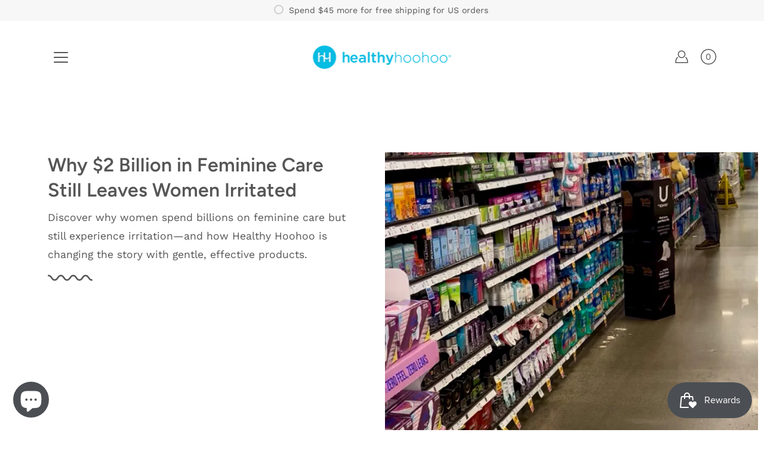

--- FILE ---
content_type: text/html; charset=utf-8
request_url: https://healthyhoohoo.com/blogs/monologuesblog/tagged/vagina-health
body_size: 33398
content:
<!doctype html>
<html class="no-touch" lang="en">
<head>
    <meta charset="utf-8">
  <meta http-equiv='X-UA-Compatible' content='IE=edge'>
  <meta name="viewport" content="width=device-width, height=device-height, initial-scale=1.0, minimum-scale=1.0">
  <link rel="canonical" href="https://healthyhoohoo.com/blogs/monologuesblog/tagged/vagina-health">
  <link rel="preconnect" href="https://cdn.shopify.com" crossorigin>
  <!-- ======================= Modular Theme V6.0.0 ========================= --><link rel="preconnect" href="https://fonts.shopifycdn.com" crossorigin><link rel="preload" as="font" href="//healthyhoohoo.com/cdn/fonts/work_sans/worksans_n4.b7973b3d07d0ace13de1b1bea9c45759cdbe12cf.woff2" type="font/woff2" crossorigin><link rel="preload" as="font" href="//healthyhoohoo.com/cdn/fonts/figtree/figtree_n6.9d1ea52bb49a0a86cfd1b0383d00f83d3fcc14de.woff2" type="font/woff2" crossorigin><link rel="preload" as="image" href="//healthyhoohoo.com/cdn/shop/t/46/assets/loading.svg?v=25500050876666789991767596684"><style data-shopify>:root {
  --COLOR-BG: #ffffff;
  --COLOR-BG-ACCENT: #f2f2f2;
  --COLOR-BG-ALPHA-25: rgba(255, 255, 255, 0.25);
  --COLOR-BG-ALPHA-35: rgba(255, 255, 255, 0.35);
  --COLOR-BG-ALPHA-60: rgba(255, 255, 255, 0.6);
  --COLOR-BG-OVERLAY: rgba(255, 255, 255, 0.9);
  --COLOR-BG-TABLE-HEADER: #808080;
  --COLOR-HEADING: #565656;
  --COLOR-TEXT: #565656;
  --COLOR-TEXT-DARK: #352b2b;
  --COLOR-TEXT-LIGHT: #898989;
  --COLOR-TEXT-ALPHA-5: rgba(86, 86, 86, 0.05);
  --COLOR-TEXT-ALPHA-8: rgba(86, 86, 86, 0.08);
  --COLOR-TEXT-ALPHA-10: rgba(86, 86, 86, 0.1);
  --COLOR-TEXT-ALPHA-25: rgba(86, 86, 86, 0.25);
  --COLOR-TEXT-ALPHA-30: rgba(86, 86, 86, 0.3);
  --COLOR-TEXT-ALPHA-55: rgba(86, 86, 86, 0.55);
  --COLOR-TEXT-ALPHA-60: rgba(86, 86, 86, 0.6);
  --COLOR-LABEL: rgba(86, 86, 86, 0.8);
  --COLOR-INPUT-PLACEHOLDER: rgba(86, 86, 86, 0.5);
  --COLOR-CART-TEXT: rgba(86, 86, 86, 0.6);
  --COLOR-BORDER: #e4e4e4;
  --COLOR-BORDER-ALPHA-8: rgba(228, 228, 228, 0.08);
  --COLOR-BORDER-DARK: #8b8b8b;
  --COLOR-ERROR-TEXT: #565656;
  --COLOR-ERROR-BG: rgba(86, 86, 86, 0.05);
  --COLOR-ERROR-BORDER: rgba(86, 86, 86, 0.25);
  --COLOR-BADGE-TEXT: #fff;
  --COLOR-BADGE-BG: #565656;
  --COLOR-SEARCH-OVERLAY: rgba(51, 51, 51, 0.1);

  --RADIUS: 0px;
  --RADIUS-SELECT: 0px;
  

  /* === Button General ===*/
  --BTN-FONT-STACK: Poppins, sans-serif;
  --BTN-FONT-WEIGHT: 400;
  --BTN-FONT-STYLE: normal;
  --BTN-FONT-SIZE: 16px;

  --BTN-LETTER-SPACING: 0.025em;
  --BTN-UPPERCASE: none;

  /* === Button Primary ===*/
  --BTN-PRIMARY-BORDER-COLOR: #000;
  --BTN-PRIMARY-BG-COLOR: #00b4e4;
  --BTN-PRIMARY-TEXT-COLOR: #fff;

  
  
    --BTN-PRIMARY-BG-COLOR-BRIGHTER: #008cb1;
  

  /* === Button Secondary ===*/
  --BTN-SECONDARY-BORDER-COLOR: #212121;
  --BTN-SECONDARY-BG-COLOR: #ffffff;
  --BTN-SECONDARY-TEXT-COLOR: #212121;

  
  
    --BTN-SECONDARY-BG-COLOR-BRIGHTER: #e6e6e6;
  

  /* === Button White ===*/
  --TEXT-BTN-BORDER-WHITE: #fff;
  --TEXT-BTN-BG-WHITE: #fff;
  --TEXT-BTN-WHITE: #000;
  --TEXT-BTN-BG-WHITE-BRIGHTER: #e6e6e6;

  /* === Button Black ===*/
  --TEXT-BTN-BG-BLACK: #000;
  --TEXT-BTN-BORDER-BLACK: #000;
  --TEXT-BTN-BLACK: #fff;
  --TEXT-BTN-BG-BLACK-BRIGHTER: #333333;

  --COLOR-TAG-SAVING: #00b4e4;

  --COLOR-WHITE: #fff;
  --COLOR-BLACK: #000;--bg: var(--COLOR-BG);
  --bg-accent: var(--COLOR-BG-ACCENT);
  --text: var(--COLOR-TEXT);
  --text-dark: var(--COLOR-TEXT-DARK);
  --text-light: var(--COLOR-TEXT-LIGHT);
  --text-alpha-5: var(--COLOR-TEXT-ALPHA-5);
  --text-alpha-25: var(--COLOR-TEXT-ALPHA-25);
  --text-alpha-55: var(--COLOR-TEXT-ALPHA-55);
  --heading: var(--COLOR-HEADING);
  --border: var(--COLOR-BORDER);
  --border-dark: var(--COLOR-BORDER-DARK);
  --border-alpha-8: var(--COLOR-BORDER-ALPHA-8);
  --error-text: var(--COLOR-ERROR-TEXT);
  --error-bg: var(--COLOR-ERROR-BG);
  --error-border: var(--COLOR-ERROR-BORDER);

  --BODY-LETTER-SPACING: 0px;
  --HEADING-LETTER-SPACING: 0px;
  --NAV-LETTER-SPACING: 0px;

  --BODY-FONT-FAMILY: "Work Sans", sans-serif;
  --HEADING-FONT-FAMILY: Figtree, sans-serif;
  --NAV-FONT-FAMILY: "Work Sans", sans-serif;

  --BODY-FONT-WEIGHT: 400;
  --HEADING-FONT-WEIGHT: 600;
  --NAV-FONT-WEIGHT: 400;

  --BODY-FONT-STYLE: normal;
  --HEADING-FONT-STYLE: normal;
  --NAV-FONT-STYLE: normal;

  --BODY-FONT-WEIGHT-MEDIUM: 400;
  --BODY-FONT-WEIGHT-BOLD: 500;
  --NAV-FONT-WEIGHT-MEDIUM: 400;
  --NAV-FONT-WEIGHT-BOLD: 500;

  --HEADING-FONT-WEIGHT-BOLD: 700;

  --FONT-ADJUST-BODY: 1.1;
  --FONT-ADJUST-HEADING: 1.0;
  --FONT-ADJUST-NAV: 1.0;

  --IMAGE-SIZE: cover;
  --IMAGE-ASPECT-RATIO: 1.3;
  --IMAGE-ASPECT-RATIO-PADDING: 130.0%;

  --PRODUCT-COLUMNS: 3;--COLUMNS: 2;
  --COLUMNS-MEDIUM: 2;
  --COLUMNS-SMALL: 1;
  --COLUMNS-MOBILE: 1;

  --icon-loading: url( "//healthyhoohoo.com/cdn/shop/t/46/assets/loading.svg?v=25500050876666789991767596684" );
  --icon-zoom-in: url( "//healthyhoohoo.com/cdn/shop/t/46/assets/icon-zoom-in.svg?v=66463440030260818311767596684" );
  --icon-zoom-out: url( "//healthyhoohoo.com/cdn/shop/t/46/assets/icon-zoom-out.svg?v=19447117299412374421767596684" );

  --header-height: 120px;
  --header-initial-height: 120px;
  --scrollbar-width: 0px;
  --collection-featured-block-height: none;

  /* font size x line height + top/bottom paddings */
  --announcement-height-default: calc(0.8rem * var(--FONT-ADJUST-BODY) * 1.5 + 14px);
  --announcement-height-desktop: 0px;
  --announcement-height-mobile: 0px;

  
  --color-placeholder-bg: #ABA9A9;
  --color-placeholder-fill: rgba(246, 247, 255, 0.3);

  --swatch-size: 22px;

  
  --overlay-color: #000;
  --overlay-opacity: 0;

  
  --gutter: 10px;
  --gap: 10px;
  --outer: 10px;
  --outer-offset: calc(var(--outer) * -1);

  
  --move-offset: 20px;

  
  --PARALLAX-STRENGTH-MIN: 120.0%;
  --PARALLAX-STRENGTH-MAX: 130.0%;

  
  --PI: 3.14159265358979
}</style><link href="//healthyhoohoo.com/cdn/shop/t/46/assets/swatches.css?v=157844926215047500451767596684" rel="stylesheet" type="text/css" media="all" />
<style data-shopify>.swatches {
    --black: #000000;--white: #fafafa;--blank: url(//healthyhoohoo.com/cdn/shop/files/blank_small.png?v=1340);
  }</style>

  <title>monologues blog &ndash; tagged "vagina health" &ndash; healthy hoohoo®</title><link rel="shortcut icon" href="//healthyhoohoo.com/cdn/shop/files/heealthyhoohoo_32x32.png?v=1757973799" type="image/png"><meta name="description" content="healthy hoohoo is a line of natural feminine hygiene products free of fragrance, parabens and harsh chemicals. Learn about our wash, wipes and foaming cleanser. "><!-- /snippets/social-meta-tags.liquid -->

<meta property="og:site_name" content="healthy hoohoo®">
<meta property="og:url" content="https://healthyhoohoo.com/blogs/monologuesblog/tagged/vagina-health">
<meta property="og:title" content="monologues blog">
<meta property="og:type" content="website">
<meta property="og:description" content="healthy hoohoo is a line of natural feminine hygiene products free of fragrance, parabens and harsh chemicals. Learn about our wash, wipes and foaming cleanser. "><meta property="og:image" content="http://healthyhoohoo.com/cdn/shop/files/heealthyhoohoo.png?v=1757973799">
  <meta property="og:image:secure_url" content="https://healthyhoohoo.com/cdn/shop/files/heealthyhoohoo.png?v=1757973799">
  <meta property="og:image:width" content="141">
  <meta property="og:image:height" content="132"><meta name="twitter:card" content="summary_large_image">
<meta name="twitter:title" content="monologues blog">
<meta name="twitter:description" content="healthy hoohoo is a line of natural feminine hygiene products free of fragrance, parabens and harsh chemicals. Learn about our wash, wipes and foaming cleanser. "><style data-shopify>@font-face {
  font-family: Figtree;
  font-weight: 600;
  font-style: normal;
  font-display: swap;
  src: url("//healthyhoohoo.com/cdn/fonts/figtree/figtree_n6.9d1ea52bb49a0a86cfd1b0383d00f83d3fcc14de.woff2") format("woff2"),
       url("//healthyhoohoo.com/cdn/fonts/figtree/figtree_n6.f0fcdea525a0e47b2ae4ab645832a8e8a96d31d3.woff") format("woff");
}

    @font-face {
  font-family: "Work Sans";
  font-weight: 400;
  font-style: normal;
  font-display: swap;
  src: url("//healthyhoohoo.com/cdn/fonts/work_sans/worksans_n4.b7973b3d07d0ace13de1b1bea9c45759cdbe12cf.woff2") format("woff2"),
       url("//healthyhoohoo.com/cdn/fonts/work_sans/worksans_n4.cf5ceb1e6d373a9505e637c1aff0a71d0959556d.woff") format("woff");
}

    @font-face {
  font-family: Poppins;
  font-weight: 400;
  font-style: normal;
  font-display: swap;
  src: url("//healthyhoohoo.com/cdn/fonts/poppins/poppins_n4.0ba78fa5af9b0e1a374041b3ceaadf0a43b41362.woff2") format("woff2"),
       url("//healthyhoohoo.com/cdn/fonts/poppins/poppins_n4.214741a72ff2596839fc9760ee7a770386cf16ca.woff") format("woff");
}


    
      @font-face {
  font-family: Figtree;
  font-weight: 900;
  font-style: normal;
  font-display: swap;
  src: url("//healthyhoohoo.com/cdn/fonts/figtree/figtree_n9.c9185a1dab0680c9bce2d373c6fc665d10b5e421.woff2") format("woff2"),
       url("//healthyhoohoo.com/cdn/fonts/figtree/figtree_n9.60f18207a47942453faf8770b2e7e8f4757b2493.woff") format("woff");
}

    

    
      @font-face {
  font-family: "Work Sans";
  font-weight: 700;
  font-style: normal;
  font-display: swap;
  src: url("//healthyhoohoo.com/cdn/fonts/work_sans/worksans_n7.e2cf5bd8f2c7e9d30c030f9ea8eafc69f5a92f7b.woff2") format("woff2"),
       url("//healthyhoohoo.com/cdn/fonts/work_sans/worksans_n7.20f1c80359e7f7b4327b81543e1acb5c32cd03cd.woff") format("woff");
}

    

    
      @font-face {
  font-family: "Work Sans";
  font-weight: 400;
  font-style: italic;
  font-display: swap;
  src: url("//healthyhoohoo.com/cdn/fonts/work_sans/worksans_i4.16ff51e3e71fc1d09ff97b9ff9ccacbeeb384ec4.woff2") format("woff2"),
       url("//healthyhoohoo.com/cdn/fonts/work_sans/worksans_i4.ed4a1418cba5b7f04f79e4d5c8a5f1a6bd34f23b.woff") format("woff");
}

    

    
      @font-face {
  font-family: "Work Sans";
  font-weight: 700;
  font-style: italic;
  font-display: swap;
  src: url("//healthyhoohoo.com/cdn/fonts/work_sans/worksans_i7.7cdba6320b03c03dcaa365743a4e0e729fe97e54.woff2") format("woff2"),
       url("//healthyhoohoo.com/cdn/fonts/work_sans/worksans_i7.42a9f4016982495f4c0b0fb3dc64cf8f2d0c3eaa.woff") format("woff");
}

    
</style><link href="//healthyhoohoo.com/cdn/shop/t/46/assets/theme.css?v=92156253197627526131767596684" rel="stylesheet" type="text/css" media="all" /><script type="text/javascript">
    document.documentElement.style.setProperty('--scrollbar-width', `${getScrollbarWidth()}px`);

    function getScrollbarWidth() {
      // Creating invisible container
      const outer = document.createElement('div');
      outer.style.visibility = 'hidden';
      outer.style.overflow = 'scroll'; // forcing scrollbar to appear
      outer.style.msOverflowStyle = 'scrollbar'; // needed for WinJS apps
      document.documentElement.appendChild(outer);

      // Creating inner element and placing it in the container
      const inner = document.createElement('div');
      outer.appendChild(inner);

      // Calculating difference between container's full width and the child width
      const scrollbarWidth = outer.offsetWidth - inner.offsetWidth;

      // Removing temporary elements from the DOM
      outer.parentNode.removeChild(outer);

      return scrollbarWidth;
    }

    let root = '/';
    if (root[root.length - 1] !== '/') {
      root = `${root}/`;
    }

    window.theme = {
      info: {
        name: 'modular',
        version: '6.0.0',
        role: 'main'
      },
      routes: {
        root: root,
        shop_url: 'https://healthyhoohoo.com',
        cart_url: '/cart',
        cart_add_url: '/cart/add',
        cart_change_url: '/cart/change',
        cart_update_url: '/cart/update',
        product_recommendations_url: '/recommendations/products',
        predictive_search_url: '/search/suggest',
        addresses_url: '/account/addresses',
        search_url: '/search',
      },
      assets: {
        photoswipe: '//healthyhoohoo.com/cdn/shop/t/46/assets/photoswipe.js?v=126902891328323672651767596684',
        rellax: '//healthyhoohoo.com/cdn/shop/t/46/assets/rellax.js?v=49362666056671936271767596684',
        no_image: "//healthyhoohoo.com/cdn/shopifycloud/storefront/assets/no-image-2048-a2addb12_1024x.gif",
        blank: "\/\/healthyhoohoo.com\/cdn\/shop\/t\/46\/assets\/blank_1x1.gif?v=50849316544257392421767596684",
        swatches: '//healthyhoohoo.com/cdn/shop/t/46/assets/swatches.json?v=153762849283573572451767596684',
        image: '//healthyhoohoo.com/cdn/shop/t/46/assets/image.png?v=1340',
      },
      strings: {
        addToCart: "Add to Cart",
        submitError: "Woops!",
        onSale: "Sale",
        preOrder: "Pre-order",
        soldOut: "Sold out",
        unavailable: "Unavailable",
        from: "From",
        noResults: "No results found for “{{ terms }}”. Check the spelling or use a different word or phrase.",
        free: "Free",
        color: ["Color"," Colour"],
      },
      icons: {
        arrowNavSlider: 'M0.0776563715,49.6974826 L0.0776563715,50.3266624 C0.0882978908,50.4524827 0.146435015,50.5626537 0.234305795,50.6407437 C0.234697028,50.7982538 0.39181593,50.7982538 0.39181593,50.9556075 C0.39181593,51.1129611 0.548934833,51.1127264 0.548934833,51.27008 C0.636101395,51.27008 0.706053735,51.3405018 0.706053735,51.4271989 L36.3981789,88.377449 C36.9898787,88.9427015 37.7935482,89.2908983 38.6778897,89.2908983 C39.5622313,89.2908983 40.3661354,88.9429363 40.9590089,88.3761189 C41.5534473,87.8297238 41.9253528,87.0464767 41.9253528,86.1759065 C41.9253528,85.3053363 41.5534473,84.5227934 40.9597131,83.9766331 L10.297036,52.0652206 L96.9330092,52.8421298 C98.6696895,52.8421298 100.077578,51.4342411 100.077578,49.6975608 C100.077578,47.9608805 98.6696895,46.5529919 96.9330092,46.5529919 L10.297036,46.5529919 L40.9578352,15.4206794 C41.4680804,14.8636428 41.7811445,14.1180323 41.7811445,13.299496 C41.7811445,12.4018526 41.4053267,11.5926276 40.8022812,11.0197852 C40.2533823,10.422843 39.4701352,10.0509375 38.599565,10.0509375 C37.7289948,10.0509375 36.9464519,10.422843 36.4002916,11.0165771 L36.3981007,11.018768 L0.863172638,47.1829542 C0.863172638,47.3400731 0.863172638,47.3400731 0.706053735,47.4974267 C0.618887173,47.4974267 0.548934833,47.5678485 0.548934833,47.6545456 C0.548934833,47.8116645 0.39181593,47.8116645 0.39181593,47.9690181 L0.234697028,47.9690181 L0.234697028,48.2834907 C0.146356768,48.3619719 0.0882196443,48.4723777 0.077578125,48.5964766 L0.077578125,49.6984215 L0.0776563715,49.6974826 Z',
      },
      settings: {
        enableAcceptTerms: false,
        enableAjaxCart: true,
        enablePaymentButton: true,
        enableVideoLooping: false,
        showQuickView: false,
        showQuantity: true,
        imageBackgroundSize: "cover",
        hoverImage: true,
        savingBadgeType: "percentage",
        showBadge: true,
        showSoldBadge: true,
        showSavingBadge: true,
        quickButton: null,
        currencyCodeEnable: false,
        moneyFormat: false ? "${{amount}} USD" : "${{amount}}",
        swatchesType: null,
      },
      moneyWithoutCurrencyFormat: "${{amount}}",
      moneyWithCurrencyFormat: "${{amount}} USD",
    };

    window.slate = window.slate || {};

    if (window.performance) {
      window.performance.mark('init');
    } else {
      window.fastNetworkAndCPU = false;
    }
  </script>

  <!-- Shopify app scripts =========================================================== --><!-- Theme Javascript ============================================================== -->
  <script src="//healthyhoohoo.com/cdn/shop/t/46/assets/vendor.js?v=140064109704834929851767596684" defer></script>
  <script src="//healthyhoohoo.com/cdn/shop/t/46/assets/theme.js?v=101791648249662433581767596684" defer></script>

  <script>window.performance && window.performance.mark && window.performance.mark('shopify.content_for_header.start');</script><meta name="google-site-verification" content="tjXkGhNBfjdAfpKNTiKyMFgC27c-JtfBPFSe3kk0r2o">
<meta name="facebook-domain-verification" content="j6jolb5ql7ustbu2hp89xkjcfz15e3">
<meta id="shopify-digital-wallet" name="shopify-digital-wallet" content="/9844722/digital_wallets/dialog">
<meta name="shopify-checkout-api-token" content="9dedf72f257ad475bc1e89b6976287c9">
<meta id="in-context-paypal-metadata" data-shop-id="9844722" data-venmo-supported="false" data-environment="production" data-locale="en_US" data-paypal-v4="true" data-currency="USD">
<link rel="alternate" type="application/atom+xml" title="Feed" href="/blogs/monologuesblog/tagged/vagina-health.atom" />
<link rel="next" href="/blogs/monologuesblog/tagged/vagina-health?page=2">
<script async="async" src="/checkouts/internal/preloads.js?locale=en-US"></script>
<link rel="preconnect" href="https://shop.app" crossorigin="anonymous">
<script async="async" src="https://shop.app/checkouts/internal/preloads.js?locale=en-US&shop_id=9844722" crossorigin="anonymous"></script>
<script id="apple-pay-shop-capabilities" type="application/json">{"shopId":9844722,"countryCode":"US","currencyCode":"USD","merchantCapabilities":["supports3DS"],"merchantId":"gid:\/\/shopify\/Shop\/9844722","merchantName":"healthy hoohoo®","requiredBillingContactFields":["postalAddress","email"],"requiredShippingContactFields":["postalAddress","email"],"shippingType":"shipping","supportedNetworks":["visa","masterCard","amex","discover","elo","jcb"],"total":{"type":"pending","label":"healthy hoohoo®","amount":"1.00"},"shopifyPaymentsEnabled":true,"supportsSubscriptions":true}</script>
<script id="shopify-features" type="application/json">{"accessToken":"9dedf72f257ad475bc1e89b6976287c9","betas":["rich-media-storefront-analytics"],"domain":"healthyhoohoo.com","predictiveSearch":true,"shopId":9844722,"locale":"en"}</script>
<script>var Shopify = Shopify || {};
Shopify.shop = "healthy-hoohoo-2.myshopify.com";
Shopify.locale = "en";
Shopify.currency = {"active":"USD","rate":"1.0"};
Shopify.country = "US";
Shopify.theme = {"name":"Modular - PC","id":136617525342,"schema_name":"Modular","schema_version":"6.0.0","theme_store_id":849,"role":"main"};
Shopify.theme.handle = "null";
Shopify.theme.style = {"id":null,"handle":null};
Shopify.cdnHost = "healthyhoohoo.com/cdn";
Shopify.routes = Shopify.routes || {};
Shopify.routes.root = "/";</script>
<script type="module">!function(o){(o.Shopify=o.Shopify||{}).modules=!0}(window);</script>
<script>!function(o){function n(){var o=[];function n(){o.push(Array.prototype.slice.apply(arguments))}return n.q=o,n}var t=o.Shopify=o.Shopify||{};t.loadFeatures=n(),t.autoloadFeatures=n()}(window);</script>
<script>
  window.ShopifyPay = window.ShopifyPay || {};
  window.ShopifyPay.apiHost = "shop.app\/pay";
  window.ShopifyPay.redirectState = null;
</script>
<script id="shop-js-analytics" type="application/json">{"pageType":"blog"}</script>
<script defer="defer" async type="module" src="//healthyhoohoo.com/cdn/shopifycloud/shop-js/modules/v2/client.init-shop-cart-sync_BT-GjEfc.en.esm.js"></script>
<script defer="defer" async type="module" src="//healthyhoohoo.com/cdn/shopifycloud/shop-js/modules/v2/chunk.common_D58fp_Oc.esm.js"></script>
<script defer="defer" async type="module" src="//healthyhoohoo.com/cdn/shopifycloud/shop-js/modules/v2/chunk.modal_xMitdFEc.esm.js"></script>
<script type="module">
  await import("//healthyhoohoo.com/cdn/shopifycloud/shop-js/modules/v2/client.init-shop-cart-sync_BT-GjEfc.en.esm.js");
await import("//healthyhoohoo.com/cdn/shopifycloud/shop-js/modules/v2/chunk.common_D58fp_Oc.esm.js");
await import("//healthyhoohoo.com/cdn/shopifycloud/shop-js/modules/v2/chunk.modal_xMitdFEc.esm.js");

  window.Shopify.SignInWithShop?.initShopCartSync?.({"fedCMEnabled":true,"windoidEnabled":true});

</script>
<script>
  window.Shopify = window.Shopify || {};
  if (!window.Shopify.featureAssets) window.Shopify.featureAssets = {};
  window.Shopify.featureAssets['shop-js'] = {"shop-cart-sync":["modules/v2/client.shop-cart-sync_DZOKe7Ll.en.esm.js","modules/v2/chunk.common_D58fp_Oc.esm.js","modules/v2/chunk.modal_xMitdFEc.esm.js"],"init-fed-cm":["modules/v2/client.init-fed-cm_B6oLuCjv.en.esm.js","modules/v2/chunk.common_D58fp_Oc.esm.js","modules/v2/chunk.modal_xMitdFEc.esm.js"],"shop-cash-offers":["modules/v2/client.shop-cash-offers_D2sdYoxE.en.esm.js","modules/v2/chunk.common_D58fp_Oc.esm.js","modules/v2/chunk.modal_xMitdFEc.esm.js"],"shop-login-button":["modules/v2/client.shop-login-button_QeVjl5Y3.en.esm.js","modules/v2/chunk.common_D58fp_Oc.esm.js","modules/v2/chunk.modal_xMitdFEc.esm.js"],"pay-button":["modules/v2/client.pay-button_DXTOsIq6.en.esm.js","modules/v2/chunk.common_D58fp_Oc.esm.js","modules/v2/chunk.modal_xMitdFEc.esm.js"],"shop-button":["modules/v2/client.shop-button_DQZHx9pm.en.esm.js","modules/v2/chunk.common_D58fp_Oc.esm.js","modules/v2/chunk.modal_xMitdFEc.esm.js"],"avatar":["modules/v2/client.avatar_BTnouDA3.en.esm.js"],"init-windoid":["modules/v2/client.init-windoid_CR1B-cfM.en.esm.js","modules/v2/chunk.common_D58fp_Oc.esm.js","modules/v2/chunk.modal_xMitdFEc.esm.js"],"init-shop-for-new-customer-accounts":["modules/v2/client.init-shop-for-new-customer-accounts_C_vY_xzh.en.esm.js","modules/v2/client.shop-login-button_QeVjl5Y3.en.esm.js","modules/v2/chunk.common_D58fp_Oc.esm.js","modules/v2/chunk.modal_xMitdFEc.esm.js"],"init-shop-email-lookup-coordinator":["modules/v2/client.init-shop-email-lookup-coordinator_BI7n9ZSv.en.esm.js","modules/v2/chunk.common_D58fp_Oc.esm.js","modules/v2/chunk.modal_xMitdFEc.esm.js"],"init-shop-cart-sync":["modules/v2/client.init-shop-cart-sync_BT-GjEfc.en.esm.js","modules/v2/chunk.common_D58fp_Oc.esm.js","modules/v2/chunk.modal_xMitdFEc.esm.js"],"shop-toast-manager":["modules/v2/client.shop-toast-manager_DiYdP3xc.en.esm.js","modules/v2/chunk.common_D58fp_Oc.esm.js","modules/v2/chunk.modal_xMitdFEc.esm.js"],"init-customer-accounts":["modules/v2/client.init-customer-accounts_D9ZNqS-Q.en.esm.js","modules/v2/client.shop-login-button_QeVjl5Y3.en.esm.js","modules/v2/chunk.common_D58fp_Oc.esm.js","modules/v2/chunk.modal_xMitdFEc.esm.js"],"init-customer-accounts-sign-up":["modules/v2/client.init-customer-accounts-sign-up_iGw4briv.en.esm.js","modules/v2/client.shop-login-button_QeVjl5Y3.en.esm.js","modules/v2/chunk.common_D58fp_Oc.esm.js","modules/v2/chunk.modal_xMitdFEc.esm.js"],"shop-follow-button":["modules/v2/client.shop-follow-button_CqMgW2wH.en.esm.js","modules/v2/chunk.common_D58fp_Oc.esm.js","modules/v2/chunk.modal_xMitdFEc.esm.js"],"checkout-modal":["modules/v2/client.checkout-modal_xHeaAweL.en.esm.js","modules/v2/chunk.common_D58fp_Oc.esm.js","modules/v2/chunk.modal_xMitdFEc.esm.js"],"shop-login":["modules/v2/client.shop-login_D91U-Q7h.en.esm.js","modules/v2/chunk.common_D58fp_Oc.esm.js","modules/v2/chunk.modal_xMitdFEc.esm.js"],"lead-capture":["modules/v2/client.lead-capture_BJmE1dJe.en.esm.js","modules/v2/chunk.common_D58fp_Oc.esm.js","modules/v2/chunk.modal_xMitdFEc.esm.js"],"payment-terms":["modules/v2/client.payment-terms_Ci9AEqFq.en.esm.js","modules/v2/chunk.common_D58fp_Oc.esm.js","modules/v2/chunk.modal_xMitdFEc.esm.js"]};
</script>
<script>(function() {
  var isLoaded = false;
  function asyncLoad() {
    if (isLoaded) return;
    isLoaded = true;
    var urls = ["https:\/\/cdn-loyalty.yotpo.com\/loader\/0t--eJN9O9xVS486TSeXOA.js?shop=healthy-hoohoo-2.myshopify.com","https:\/\/d23dclunsivw3h.cloudfront.net\/redirect-app.js?shop=healthy-hoohoo-2.myshopify.com","https:\/\/cdn.shopify.com\/s\/files\/1\/0984\/4722\/t\/9\/assets\/subscribe-it.js?v=1667260447\u0026shop=healthy-hoohoo-2.myshopify.com","https:\/\/cdn.nfcube.com\/instafeed-0745c5e649395e18e59d04118678b803.js?shop=healthy-hoohoo-2.myshopify.com","https:\/\/cdn-app.sealsubscriptions.com\/shopify\/public\/js\/sealsubscriptions.js?shop=healthy-hoohoo-2.myshopify.com"];
    for (var i = 0; i < urls.length; i++) {
      var s = document.createElement('script');
      s.type = 'text/javascript';
      s.async = true;
      s.src = urls[i];
      var x = document.getElementsByTagName('script')[0];
      x.parentNode.insertBefore(s, x);
    }
  };
  if(window.attachEvent) {
    window.attachEvent('onload', asyncLoad);
  } else {
    window.addEventListener('load', asyncLoad, false);
  }
})();</script>
<script id="__st">var __st={"a":9844722,"offset":-28800,"reqid":"5a72b607-f1f9-4b05-aaf0-ca6004260328-1769181596","pageurl":"healthyhoohoo.com\/blogs\/monologuesblog\/tagged\/vagina-health","s":"blogs-35848451","u":"56a0a1095cf3","p":"blog","rtyp":"blog","rid":35848451};</script>
<script>window.ShopifyPaypalV4VisibilityTracking = true;</script>
<script id="captcha-bootstrap">!function(){'use strict';const t='contact',e='account',n='new_comment',o=[[t,t],['blogs',n],['comments',n],[t,'customer']],c=[[e,'customer_login'],[e,'guest_login'],[e,'recover_customer_password'],[e,'create_customer']],r=t=>t.map((([t,e])=>`form[action*='/${t}']:not([data-nocaptcha='true']) input[name='form_type'][value='${e}']`)).join(','),a=t=>()=>t?[...document.querySelectorAll(t)].map((t=>t.form)):[];function s(){const t=[...o],e=r(t);return a(e)}const i='password',u='form_key',d=['recaptcha-v3-token','g-recaptcha-response','h-captcha-response',i],f=()=>{try{return window.sessionStorage}catch{return}},m='__shopify_v',_=t=>t.elements[u];function p(t,e,n=!1){try{const o=window.sessionStorage,c=JSON.parse(o.getItem(e)),{data:r}=function(t){const{data:e,action:n}=t;return t[m]||n?{data:e,action:n}:{data:t,action:n}}(c);for(const[e,n]of Object.entries(r))t.elements[e]&&(t.elements[e].value=n);n&&o.removeItem(e)}catch(o){console.error('form repopulation failed',{error:o})}}const l='form_type',E='cptcha';function T(t){t.dataset[E]=!0}const w=window,h=w.document,L='Shopify',v='ce_forms',y='captcha';let A=!1;((t,e)=>{const n=(g='f06e6c50-85a8-45c8-87d0-21a2b65856fe',I='https://cdn.shopify.com/shopifycloud/storefront-forms-hcaptcha/ce_storefront_forms_captcha_hcaptcha.v1.5.2.iife.js',D={infoText:'Protected by hCaptcha',privacyText:'Privacy',termsText:'Terms'},(t,e,n)=>{const o=w[L][v],c=o.bindForm;if(c)return c(t,g,e,D).then(n);var r;o.q.push([[t,g,e,D],n]),r=I,A||(h.body.append(Object.assign(h.createElement('script'),{id:'captcha-provider',async:!0,src:r})),A=!0)});var g,I,D;w[L]=w[L]||{},w[L][v]=w[L][v]||{},w[L][v].q=[],w[L][y]=w[L][y]||{},w[L][y].protect=function(t,e){n(t,void 0,e),T(t)},Object.freeze(w[L][y]),function(t,e,n,w,h,L){const[v,y,A,g]=function(t,e,n){const i=e?o:[],u=t?c:[],d=[...i,...u],f=r(d),m=r(i),_=r(d.filter((([t,e])=>n.includes(e))));return[a(f),a(m),a(_),s()]}(w,h,L),I=t=>{const e=t.target;return e instanceof HTMLFormElement?e:e&&e.form},D=t=>v().includes(t);t.addEventListener('submit',(t=>{const e=I(t);if(!e)return;const n=D(e)&&!e.dataset.hcaptchaBound&&!e.dataset.recaptchaBound,o=_(e),c=g().includes(e)&&(!o||!o.value);(n||c)&&t.preventDefault(),c&&!n&&(function(t){try{if(!f())return;!function(t){const e=f();if(!e)return;const n=_(t);if(!n)return;const o=n.value;o&&e.removeItem(o)}(t);const e=Array.from(Array(32),(()=>Math.random().toString(36)[2])).join('');!function(t,e){_(t)||t.append(Object.assign(document.createElement('input'),{type:'hidden',name:u})),t.elements[u].value=e}(t,e),function(t,e){const n=f();if(!n)return;const o=[...t.querySelectorAll(`input[type='${i}']`)].map((({name:t})=>t)),c=[...d,...o],r={};for(const[a,s]of new FormData(t).entries())c.includes(a)||(r[a]=s);n.setItem(e,JSON.stringify({[m]:1,action:t.action,data:r}))}(t,e)}catch(e){console.error('failed to persist form',e)}}(e),e.submit())}));const S=(t,e)=>{t&&!t.dataset[E]&&(n(t,e.some((e=>e===t))),T(t))};for(const o of['focusin','change'])t.addEventListener(o,(t=>{const e=I(t);D(e)&&S(e,y())}));const B=e.get('form_key'),M=e.get(l),P=B&&M;t.addEventListener('DOMContentLoaded',(()=>{const t=y();if(P)for(const e of t)e.elements[l].value===M&&p(e,B);[...new Set([...A(),...v().filter((t=>'true'===t.dataset.shopifyCaptcha))])].forEach((e=>S(e,t)))}))}(h,new URLSearchParams(w.location.search),n,t,e,['guest_login'])})(!0,!0)}();</script>
<script integrity="sha256-4kQ18oKyAcykRKYeNunJcIwy7WH5gtpwJnB7kiuLZ1E=" data-source-attribution="shopify.loadfeatures" defer="defer" src="//healthyhoohoo.com/cdn/shopifycloud/storefront/assets/storefront/load_feature-a0a9edcb.js" crossorigin="anonymous"></script>
<script crossorigin="anonymous" defer="defer" src="//healthyhoohoo.com/cdn/shopifycloud/storefront/assets/shopify_pay/storefront-65b4c6d7.js?v=20250812"></script>
<script data-source-attribution="shopify.dynamic_checkout.dynamic.init">var Shopify=Shopify||{};Shopify.PaymentButton=Shopify.PaymentButton||{isStorefrontPortableWallets:!0,init:function(){window.Shopify.PaymentButton.init=function(){};var t=document.createElement("script");t.src="https://healthyhoohoo.com/cdn/shopifycloud/portable-wallets/latest/portable-wallets.en.js",t.type="module",document.head.appendChild(t)}};
</script>
<script data-source-attribution="shopify.dynamic_checkout.buyer_consent">
  function portableWalletsHideBuyerConsent(e){var t=document.getElementById("shopify-buyer-consent"),n=document.getElementById("shopify-subscription-policy-button");t&&n&&(t.classList.add("hidden"),t.setAttribute("aria-hidden","true"),n.removeEventListener("click",e))}function portableWalletsShowBuyerConsent(e){var t=document.getElementById("shopify-buyer-consent"),n=document.getElementById("shopify-subscription-policy-button");t&&n&&(t.classList.remove("hidden"),t.removeAttribute("aria-hidden"),n.addEventListener("click",e))}window.Shopify?.PaymentButton&&(window.Shopify.PaymentButton.hideBuyerConsent=portableWalletsHideBuyerConsent,window.Shopify.PaymentButton.showBuyerConsent=portableWalletsShowBuyerConsent);
</script>
<script data-source-attribution="shopify.dynamic_checkout.cart.bootstrap">document.addEventListener("DOMContentLoaded",(function(){function t(){return document.querySelector("shopify-accelerated-checkout-cart, shopify-accelerated-checkout")}if(t())Shopify.PaymentButton.init();else{new MutationObserver((function(e,n){t()&&(Shopify.PaymentButton.init(),n.disconnect())})).observe(document.body,{childList:!0,subtree:!0})}}));
</script>
<link id="shopify-accelerated-checkout-styles" rel="stylesheet" media="screen" href="https://healthyhoohoo.com/cdn/shopifycloud/portable-wallets/latest/accelerated-checkout-backwards-compat.css" crossorigin="anonymous">
<style id="shopify-accelerated-checkout-cart">
        #shopify-buyer-consent {
  margin-top: 1em;
  display: inline-block;
  width: 100%;
}

#shopify-buyer-consent.hidden {
  display: none;
}

#shopify-subscription-policy-button {
  background: none;
  border: none;
  padding: 0;
  text-decoration: underline;
  font-size: inherit;
  cursor: pointer;
}

#shopify-subscription-policy-button::before {
  box-shadow: none;
}

      </style>

<script>window.performance && window.performance.mark && window.performance.mark('shopify.content_for_header.end');</script>
<!-- BEGIN app block: shopify://apps/seal-subscriptions/blocks/subscription-script-append/13b25004-a140-4ab7-b5fe-29918f759699 --><script defer="defer">
	/**	SealSubs loader,version number: 2.0 */
	(function(){
		var loadScript=function(a,b){var c=document.createElement("script");c.setAttribute("defer", "defer");c.type="text/javascript",c.readyState?c.onreadystatechange=function(){("loaded"==c.readyState||"complete"==c.readyState)&&(c.onreadystatechange=null,b())}:c.onload=function(){b()},c.src=a,document.getElementsByTagName("head")[0].appendChild(c)};
		// Set variable to prevent the other loader from requesting the same resources
		window.seal_subs_app_block_loader = true;
		appendScriptUrl('healthy-hoohoo-2.myshopify.com');

		// get script url and append timestamp of last change
		function appendScriptUrl(shop) {
			var timeStamp = Math.floor(Date.now() / (1000*1*1));
			var timestampUrl = 'https://app.sealsubscriptions.com/shopify/public/status/shop/'+shop+'.js?'+timeStamp;
			loadScript(timestampUrl, function() {
				// append app script
				if (typeof sealsubscriptions_settings_updated == 'undefined') {
					sealsubscriptions_settings_updated = 'default-by-script';
				}
				var scriptUrl = "https://cdn-app.sealsubscriptions.com/shopify/public/js/sealsubscriptions-main.js?shop="+shop+"&"+sealsubscriptions_settings_updated;
				loadScript(scriptUrl, function(){});
			});
		}
	})();

	var SealSubsScriptAppended = true;
	
</script>

<!-- END app block --><!-- BEGIN app block: shopify://apps/yotpo-loyalty-rewards/blocks/loader-app-embed-block/2f9660df-5018-4e02-9868-ee1fb88d6ccd -->
    <script src="https://cdn-widgetsrepository.yotpo.com/v1/loader/0t--eJN9O9xVS486TSeXOA" async></script>




<!-- END app block --><!-- BEGIN app block: shopify://apps/beans-id-verification/blocks/discount-redeem/5c736972-c385-431c-8cbb-05726b7a1739 -->




<!-- END app block --><!-- BEGIN app block: shopify://apps/klaviyo-email-marketing-sms/blocks/klaviyo-onsite-embed/2632fe16-c075-4321-a88b-50b567f42507 -->












  <script async src="https://static.klaviyo.com/onsite/js/QD93v7/klaviyo.js?company_id=QD93v7"></script>
  <script>!function(){if(!window.klaviyo){window._klOnsite=window._klOnsite||[];try{window.klaviyo=new Proxy({},{get:function(n,i){return"push"===i?function(){var n;(n=window._klOnsite).push.apply(n,arguments)}:function(){for(var n=arguments.length,o=new Array(n),w=0;w<n;w++)o[w]=arguments[w];var t="function"==typeof o[o.length-1]?o.pop():void 0,e=new Promise((function(n){window._klOnsite.push([i].concat(o,[function(i){t&&t(i),n(i)}]))}));return e}}})}catch(n){window.klaviyo=window.klaviyo||[],window.klaviyo.push=function(){var n;(n=window._klOnsite).push.apply(n,arguments)}}}}();</script>

  




  <script>
    window.klaviyoReviewsProductDesignMode = false
  </script>



  <!-- BEGIN app snippet: customer-hub-data --><script>
  if (!window.customerHub) {
    window.customerHub = {};
  }
  window.customerHub.storefrontRoutes = {
    login: "https://healthyhoohoo.com/customer_authentication/redirect?locale=en&region_country=US?return_url=%2F%23k-hub",
    register: "https://account.healthyhoohoo.com?locale=en?return_url=%2F%23k-hub",
    logout: "/account/logout",
    profile: "/account",
    addresses: "/account/addresses",
  };
  
  window.customerHub.userId = null;
  
  window.customerHub.storeDomain = "healthy-hoohoo-2.myshopify.com";

  

  
    window.customerHub.storeLocale = {
        currentLanguage: 'en',
        currentCountry: 'US',
        availableLanguages: [
          
            {
              iso_code: 'en',
              endonym_name: 'English'
            }
          
        ],
        availableCountries: [
          
            {
              iso_code: 'CA',
              name: 'Canada',
              currency_code: 'CAD'
            },
          
            {
              iso_code: 'US',
              name: 'United States',
              currency_code: 'USD'
            }
          
        ]
    };
  
</script>
<!-- END app snippet -->



  <!-- BEGIN app snippet: customer-hub-replace-links -->
<script>
  function replaceAccountLinks() {
    const selector =
      'a[href$="/account/login"], a[href$="/account"], a[href^="https://shopify.com/"][href*="/account"], a[href*="/customer_identity/redirect"], a[href*="/customer_authentication/redirect"], a[href$="/account';
    const accountLinksNodes = document.querySelectorAll(selector);
    for (const node of accountLinksNodes) {
      const ignore = node.dataset.kHubIgnore !== undefined && node.dataset.kHubIgnore !== 'false';
      if (!ignore) {
        // Any login links to Shopify's account system, point them at the customer hub instead.
        node.href = '#k-hub';
        /**
         * There are some themes which apply a page transition on every click of an anchor tag (usually a fade-out) that's supposed to be faded back in when the next page loads.
         * However, since clicking the k-hub link doesn't trigger a page load, the page gets stuck on a blank screen.
         * Luckily, these themes usually have a className you can add to links to skip the transition.
         * Let's hope that all such themes are consistent/copy each other and just proactively add those classNames when we replace the link.
         **/
        node.classList.add('no-transition', 'js-no-transition');
      }
    }
  }

  
    if (document.readyState === 'complete') {
      replaceAccountLinks();
    } else {
      const controller = new AbortController();
      document.addEventListener(
        'readystatechange',
        () => {
          replaceAccountLinks(); // try to replace links both during `interactive` state and `complete` state
          if (document.readyState === 'complete') {
            // readystatechange can fire with "complete" multiple times per page load, so make sure we're not duplicating effort
            // by removing the listener afterwards.
            controller.abort();
          }
        },
        { signal: controller.signal },
      );
    }
  
</script>
<!-- END app snippet -->



<!-- END app block --><!-- BEGIN app block: shopify://apps/beans-id-verification/blocks/modern-discount-hub/5c736972-c385-431c-8cbb-05726b7a1739 -->



<!-- END app block --><!-- BEGIN app block: shopify://apps/beans-id-verification/blocks/discount-hub/5c736972-c385-431c-8cbb-05726b7a1739 -->



<!-- END app block --><script src="https://cdn.shopify.com/extensions/019beb59-2ad7-795b-b497-524ff9648d2b/smile-io-274/assets/smile-loader.js" type="text/javascript" defer="defer"></script>
<script src="https://cdn.shopify.com/extensions/019a10f6-a8a0-797e-a7ac-5e79f24cd7e1/student-beans-verification-111/assets/sb_banner.min.js" type="text/javascript" defer="defer"></script>
<script src="https://cdn.shopify.com/extensions/019a10f6-a8a0-797e-a7ac-5e79f24cd7e1/student-beans-verification-111/assets/sb_fab.min.js" type="text/javascript" defer="defer"></script>
<script src="https://cdn.shopify.com/extensions/e8878072-2f6b-4e89-8082-94b04320908d/inbox-1254/assets/inbox-chat-loader.js" type="text/javascript" defer="defer"></script>
<link href="https://monorail-edge.shopifysvc.com" rel="dns-prefetch">
<script>(function(){if ("sendBeacon" in navigator && "performance" in window) {try {var session_token_from_headers = performance.getEntriesByType('navigation')[0].serverTiming.find(x => x.name == '_s').description;} catch {var session_token_from_headers = undefined;}var session_cookie_matches = document.cookie.match(/_shopify_s=([^;]*)/);var session_token_from_cookie = session_cookie_matches && session_cookie_matches.length === 2 ? session_cookie_matches[1] : "";var session_token = session_token_from_headers || session_token_from_cookie || "";function handle_abandonment_event(e) {var entries = performance.getEntries().filter(function(entry) {return /monorail-edge.shopifysvc.com/.test(entry.name);});if (!window.abandonment_tracked && entries.length === 0) {window.abandonment_tracked = true;var currentMs = Date.now();var navigation_start = performance.timing.navigationStart;var payload = {shop_id: 9844722,url: window.location.href,navigation_start,duration: currentMs - navigation_start,session_token,page_type: "blog"};window.navigator.sendBeacon("https://monorail-edge.shopifysvc.com/v1/produce", JSON.stringify({schema_id: "online_store_buyer_site_abandonment/1.1",payload: payload,metadata: {event_created_at_ms: currentMs,event_sent_at_ms: currentMs}}));}}window.addEventListener('pagehide', handle_abandonment_event);}}());</script>
<script id="web-pixels-manager-setup">(function e(e,d,r,n,o){if(void 0===o&&(o={}),!Boolean(null===(a=null===(i=window.Shopify)||void 0===i?void 0:i.analytics)||void 0===a?void 0:a.replayQueue)){var i,a;window.Shopify=window.Shopify||{};var t=window.Shopify;t.analytics=t.analytics||{};var s=t.analytics;s.replayQueue=[],s.publish=function(e,d,r){return s.replayQueue.push([e,d,r]),!0};try{self.performance.mark("wpm:start")}catch(e){}var l=function(){var e={modern:/Edge?\/(1{2}[4-9]|1[2-9]\d|[2-9]\d{2}|\d{4,})\.\d+(\.\d+|)|Firefox\/(1{2}[4-9]|1[2-9]\d|[2-9]\d{2}|\d{4,})\.\d+(\.\d+|)|Chrom(ium|e)\/(9{2}|\d{3,})\.\d+(\.\d+|)|(Maci|X1{2}).+ Version\/(15\.\d+|(1[6-9]|[2-9]\d|\d{3,})\.\d+)([,.]\d+|)( \(\w+\)|)( Mobile\/\w+|) Safari\/|Chrome.+OPR\/(9{2}|\d{3,})\.\d+\.\d+|(CPU[ +]OS|iPhone[ +]OS|CPU[ +]iPhone|CPU IPhone OS|CPU iPad OS)[ +]+(15[._]\d+|(1[6-9]|[2-9]\d|\d{3,})[._]\d+)([._]\d+|)|Android:?[ /-](13[3-9]|1[4-9]\d|[2-9]\d{2}|\d{4,})(\.\d+|)(\.\d+|)|Android.+Firefox\/(13[5-9]|1[4-9]\d|[2-9]\d{2}|\d{4,})\.\d+(\.\d+|)|Android.+Chrom(ium|e)\/(13[3-9]|1[4-9]\d|[2-9]\d{2}|\d{4,})\.\d+(\.\d+|)|SamsungBrowser\/([2-9]\d|\d{3,})\.\d+/,legacy:/Edge?\/(1[6-9]|[2-9]\d|\d{3,})\.\d+(\.\d+|)|Firefox\/(5[4-9]|[6-9]\d|\d{3,})\.\d+(\.\d+|)|Chrom(ium|e)\/(5[1-9]|[6-9]\d|\d{3,})\.\d+(\.\d+|)([\d.]+$|.*Safari\/(?![\d.]+ Edge\/[\d.]+$))|(Maci|X1{2}).+ Version\/(10\.\d+|(1[1-9]|[2-9]\d|\d{3,})\.\d+)([,.]\d+|)( \(\w+\)|)( Mobile\/\w+|) Safari\/|Chrome.+OPR\/(3[89]|[4-9]\d|\d{3,})\.\d+\.\d+|(CPU[ +]OS|iPhone[ +]OS|CPU[ +]iPhone|CPU IPhone OS|CPU iPad OS)[ +]+(10[._]\d+|(1[1-9]|[2-9]\d|\d{3,})[._]\d+)([._]\d+|)|Android:?[ /-](13[3-9]|1[4-9]\d|[2-9]\d{2}|\d{4,})(\.\d+|)(\.\d+|)|Mobile Safari.+OPR\/([89]\d|\d{3,})\.\d+\.\d+|Android.+Firefox\/(13[5-9]|1[4-9]\d|[2-9]\d{2}|\d{4,})\.\d+(\.\d+|)|Android.+Chrom(ium|e)\/(13[3-9]|1[4-9]\d|[2-9]\d{2}|\d{4,})\.\d+(\.\d+|)|Android.+(UC? ?Browser|UCWEB|U3)[ /]?(15\.([5-9]|\d{2,})|(1[6-9]|[2-9]\d|\d{3,})\.\d+)\.\d+|SamsungBrowser\/(5\.\d+|([6-9]|\d{2,})\.\d+)|Android.+MQ{2}Browser\/(14(\.(9|\d{2,})|)|(1[5-9]|[2-9]\d|\d{3,})(\.\d+|))(\.\d+|)|K[Aa][Ii]OS\/(3\.\d+|([4-9]|\d{2,})\.\d+)(\.\d+|)/},d=e.modern,r=e.legacy,n=navigator.userAgent;return n.match(d)?"modern":n.match(r)?"legacy":"unknown"}(),u="modern"===l?"modern":"legacy",c=(null!=n?n:{modern:"",legacy:""})[u],f=function(e){return[e.baseUrl,"/wpm","/b",e.hashVersion,"modern"===e.buildTarget?"m":"l",".js"].join("")}({baseUrl:d,hashVersion:r,buildTarget:u}),m=function(e){var d=e.version,r=e.bundleTarget,n=e.surface,o=e.pageUrl,i=e.monorailEndpoint;return{emit:function(e){var a=e.status,t=e.errorMsg,s=(new Date).getTime(),l=JSON.stringify({metadata:{event_sent_at_ms:s},events:[{schema_id:"web_pixels_manager_load/3.1",payload:{version:d,bundle_target:r,page_url:o,status:a,surface:n,error_msg:t},metadata:{event_created_at_ms:s}}]});if(!i)return console&&console.warn&&console.warn("[Web Pixels Manager] No Monorail endpoint provided, skipping logging."),!1;try{return self.navigator.sendBeacon.bind(self.navigator)(i,l)}catch(e){}var u=new XMLHttpRequest;try{return u.open("POST",i,!0),u.setRequestHeader("Content-Type","text/plain"),u.send(l),!0}catch(e){return console&&console.warn&&console.warn("[Web Pixels Manager] Got an unhandled error while logging to Monorail."),!1}}}}({version:r,bundleTarget:l,surface:e.surface,pageUrl:self.location.href,monorailEndpoint:e.monorailEndpoint});try{o.browserTarget=l,function(e){var d=e.src,r=e.async,n=void 0===r||r,o=e.onload,i=e.onerror,a=e.sri,t=e.scriptDataAttributes,s=void 0===t?{}:t,l=document.createElement("script"),u=document.querySelector("head"),c=document.querySelector("body");if(l.async=n,l.src=d,a&&(l.integrity=a,l.crossOrigin="anonymous"),s)for(var f in s)if(Object.prototype.hasOwnProperty.call(s,f))try{l.dataset[f]=s[f]}catch(e){}if(o&&l.addEventListener("load",o),i&&l.addEventListener("error",i),u)u.appendChild(l);else{if(!c)throw new Error("Did not find a head or body element to append the script");c.appendChild(l)}}({src:f,async:!0,onload:function(){if(!function(){var e,d;return Boolean(null===(d=null===(e=window.Shopify)||void 0===e?void 0:e.analytics)||void 0===d?void 0:d.initialized)}()){var d=window.webPixelsManager.init(e)||void 0;if(d){var r=window.Shopify.analytics;r.replayQueue.forEach((function(e){var r=e[0],n=e[1],o=e[2];d.publishCustomEvent(r,n,o)})),r.replayQueue=[],r.publish=d.publishCustomEvent,r.visitor=d.visitor,r.initialized=!0}}},onerror:function(){return m.emit({status:"failed",errorMsg:"".concat(f," has failed to load")})},sri:function(e){var d=/^sha384-[A-Za-z0-9+/=]+$/;return"string"==typeof e&&d.test(e)}(c)?c:"",scriptDataAttributes:o}),m.emit({status:"loading"})}catch(e){m.emit({status:"failed",errorMsg:(null==e?void 0:e.message)||"Unknown error"})}}})({shopId: 9844722,storefrontBaseUrl: "https://healthyhoohoo.com",extensionsBaseUrl: "https://extensions.shopifycdn.com/cdn/shopifycloud/web-pixels-manager",monorailEndpoint: "https://monorail-edge.shopifysvc.com/unstable/produce_batch",surface: "storefront-renderer",enabledBetaFlags: ["2dca8a86"],webPixelsConfigList: [{"id":"1111621726","configuration":"{\"accountID\":\"QD93v7\",\"webPixelConfig\":\"eyJlbmFibGVBZGRlZFRvQ2FydEV2ZW50cyI6IHRydWV9\"}","eventPayloadVersion":"v1","runtimeContext":"STRICT","scriptVersion":"524f6c1ee37bacdca7657a665bdca589","type":"APP","apiClientId":123074,"privacyPurposes":["ANALYTICS","MARKETING"],"dataSharingAdjustments":{"protectedCustomerApprovalScopes":["read_customer_address","read_customer_email","read_customer_name","read_customer_personal_data","read_customer_phone"]}},{"id":"590577758","configuration":"{\"accountID\":\"reelfy-pixel-187de6ad-aea8-4e0b-be6c-9eeb7c0e5b1a|||1\"}","eventPayloadVersion":"v1","runtimeContext":"STRICT","scriptVersion":"61291ec18e472d56809f44a6b5f42a04","type":"APP","apiClientId":127732318209,"privacyPurposes":["ANALYTICS","MARKETING","SALE_OF_DATA"],"dataSharingAdjustments":{"protectedCustomerApprovalScopes":["read_customer_personal_data"]}},{"id":"431095902","configuration":"{\"pixelId\":\"7c15b966-1bdd-47ab-ae37-a68feebbd3b8\"}","eventPayloadVersion":"v1","runtimeContext":"STRICT","scriptVersion":"c119f01612c13b62ab52809eb08154bb","type":"APP","apiClientId":2556259,"privacyPurposes":["ANALYTICS","MARKETING","SALE_OF_DATA"],"dataSharingAdjustments":{"protectedCustomerApprovalScopes":["read_customer_address","read_customer_email","read_customer_name","read_customer_personal_data","read_customer_phone"]}},{"id":"379551838","configuration":"{\"config\":\"{\\\"google_tag_ids\\\":[\\\"G-D8VVQT7JEX\\\",\\\"GT-MQ7ZMT49\\\"],\\\"target_country\\\":\\\"US\\\",\\\"gtag_events\\\":[{\\\"type\\\":\\\"search\\\",\\\"action_label\\\":\\\"G-D8VVQT7JEX\\\"},{\\\"type\\\":\\\"begin_checkout\\\",\\\"action_label\\\":\\\"G-D8VVQT7JEX\\\"},{\\\"type\\\":\\\"view_item\\\",\\\"action_label\\\":[\\\"G-D8VVQT7JEX\\\",\\\"MC-38CR2S8ZTY\\\"]},{\\\"type\\\":\\\"purchase\\\",\\\"action_label\\\":[\\\"G-D8VVQT7JEX\\\",\\\"MC-38CR2S8ZTY\\\"]},{\\\"type\\\":\\\"page_view\\\",\\\"action_label\\\":[\\\"G-D8VVQT7JEX\\\",\\\"MC-38CR2S8ZTY\\\"]},{\\\"type\\\":\\\"add_payment_info\\\",\\\"action_label\\\":\\\"G-D8VVQT7JEX\\\"},{\\\"type\\\":\\\"add_to_cart\\\",\\\"action_label\\\":\\\"G-D8VVQT7JEX\\\"}],\\\"enable_monitoring_mode\\\":false}\"}","eventPayloadVersion":"v1","runtimeContext":"OPEN","scriptVersion":"b2a88bafab3e21179ed38636efcd8a93","type":"APP","apiClientId":1780363,"privacyPurposes":[],"dataSharingAdjustments":{"protectedCustomerApprovalScopes":["read_customer_address","read_customer_email","read_customer_name","read_customer_personal_data","read_customer_phone"]}},{"id":"169934942","configuration":"{\"pixel_id\":\"1844037715922692\",\"pixel_type\":\"facebook_pixel\",\"metaapp_system_user_token\":\"-\"}","eventPayloadVersion":"v1","runtimeContext":"OPEN","scriptVersion":"ca16bc87fe92b6042fbaa3acc2fbdaa6","type":"APP","apiClientId":2329312,"privacyPurposes":["ANALYTICS","MARKETING","SALE_OF_DATA"],"dataSharingAdjustments":{"protectedCustomerApprovalScopes":["read_customer_address","read_customer_email","read_customer_name","read_customer_personal_data","read_customer_phone"]}},{"id":"39583838","configuration":"{\"tagID\":\"2613069273929\"}","eventPayloadVersion":"v1","runtimeContext":"STRICT","scriptVersion":"18031546ee651571ed29edbe71a3550b","type":"APP","apiClientId":3009811,"privacyPurposes":["ANALYTICS","MARKETING","SALE_OF_DATA"],"dataSharingAdjustments":{"protectedCustomerApprovalScopes":["read_customer_address","read_customer_email","read_customer_name","read_customer_personal_data","read_customer_phone"]}},{"id":"6914142","configuration":"{\"myshopifyDomain\":\"healthy-hoohoo-2.myshopify.com\"}","eventPayloadVersion":"v1","runtimeContext":"STRICT","scriptVersion":"23b97d18e2aa74363140dc29c9284e87","type":"APP","apiClientId":2775569,"privacyPurposes":["ANALYTICS","MARKETING","SALE_OF_DATA"],"dataSharingAdjustments":{"protectedCustomerApprovalScopes":["read_customer_address","read_customer_email","read_customer_name","read_customer_phone","read_customer_personal_data"]}},{"id":"shopify-app-pixel","configuration":"{}","eventPayloadVersion":"v1","runtimeContext":"STRICT","scriptVersion":"0450","apiClientId":"shopify-pixel","type":"APP","privacyPurposes":["ANALYTICS","MARKETING"]},{"id":"shopify-custom-pixel","eventPayloadVersion":"v1","runtimeContext":"LAX","scriptVersion":"0450","apiClientId":"shopify-pixel","type":"CUSTOM","privacyPurposes":["ANALYTICS","MARKETING"]}],isMerchantRequest: false,initData: {"shop":{"name":"healthy hoohoo®","paymentSettings":{"currencyCode":"USD"},"myshopifyDomain":"healthy-hoohoo-2.myshopify.com","countryCode":"US","storefrontUrl":"https:\/\/healthyhoohoo.com"},"customer":null,"cart":null,"checkout":null,"productVariants":[],"purchasingCompany":null},},"https://healthyhoohoo.com/cdn","fcfee988w5aeb613cpc8e4bc33m6693e112",{"modern":"","legacy":""},{"shopId":"9844722","storefrontBaseUrl":"https:\/\/healthyhoohoo.com","extensionBaseUrl":"https:\/\/extensions.shopifycdn.com\/cdn\/shopifycloud\/web-pixels-manager","surface":"storefront-renderer","enabledBetaFlags":"[\"2dca8a86\"]","isMerchantRequest":"false","hashVersion":"fcfee988w5aeb613cpc8e4bc33m6693e112","publish":"custom","events":"[[\"page_viewed\",{}]]"});</script><script>
  window.ShopifyAnalytics = window.ShopifyAnalytics || {};
  window.ShopifyAnalytics.meta = window.ShopifyAnalytics.meta || {};
  window.ShopifyAnalytics.meta.currency = 'USD';
  var meta = {"page":{"pageType":"blog","resourceType":"blog","resourceId":35848451,"requestId":"5a72b607-f1f9-4b05-aaf0-ca6004260328-1769181596"}};
  for (var attr in meta) {
    window.ShopifyAnalytics.meta[attr] = meta[attr];
  }
</script>
<script class="analytics">
  (function () {
    var customDocumentWrite = function(content) {
      var jquery = null;

      if (window.jQuery) {
        jquery = window.jQuery;
      } else if (window.Checkout && window.Checkout.$) {
        jquery = window.Checkout.$;
      }

      if (jquery) {
        jquery('body').append(content);
      }
    };

    var hasLoggedConversion = function(token) {
      if (token) {
        return document.cookie.indexOf('loggedConversion=' + token) !== -1;
      }
      return false;
    }

    var setCookieIfConversion = function(token) {
      if (token) {
        var twoMonthsFromNow = new Date(Date.now());
        twoMonthsFromNow.setMonth(twoMonthsFromNow.getMonth() + 2);

        document.cookie = 'loggedConversion=' + token + '; expires=' + twoMonthsFromNow;
      }
    }

    var trekkie = window.ShopifyAnalytics.lib = window.trekkie = window.trekkie || [];
    if (trekkie.integrations) {
      return;
    }
    trekkie.methods = [
      'identify',
      'page',
      'ready',
      'track',
      'trackForm',
      'trackLink'
    ];
    trekkie.factory = function(method) {
      return function() {
        var args = Array.prototype.slice.call(arguments);
        args.unshift(method);
        trekkie.push(args);
        return trekkie;
      };
    };
    for (var i = 0; i < trekkie.methods.length; i++) {
      var key = trekkie.methods[i];
      trekkie[key] = trekkie.factory(key);
    }
    trekkie.load = function(config) {
      trekkie.config = config || {};
      trekkie.config.initialDocumentCookie = document.cookie;
      var first = document.getElementsByTagName('script')[0];
      var script = document.createElement('script');
      script.type = 'text/javascript';
      script.onerror = function(e) {
        var scriptFallback = document.createElement('script');
        scriptFallback.type = 'text/javascript';
        scriptFallback.onerror = function(error) {
                var Monorail = {
      produce: function produce(monorailDomain, schemaId, payload) {
        var currentMs = new Date().getTime();
        var event = {
          schema_id: schemaId,
          payload: payload,
          metadata: {
            event_created_at_ms: currentMs,
            event_sent_at_ms: currentMs
          }
        };
        return Monorail.sendRequest("https://" + monorailDomain + "/v1/produce", JSON.stringify(event));
      },
      sendRequest: function sendRequest(endpointUrl, payload) {
        // Try the sendBeacon API
        if (window && window.navigator && typeof window.navigator.sendBeacon === 'function' && typeof window.Blob === 'function' && !Monorail.isIos12()) {
          var blobData = new window.Blob([payload], {
            type: 'text/plain'
          });

          if (window.navigator.sendBeacon(endpointUrl, blobData)) {
            return true;
          } // sendBeacon was not successful

        } // XHR beacon

        var xhr = new XMLHttpRequest();

        try {
          xhr.open('POST', endpointUrl);
          xhr.setRequestHeader('Content-Type', 'text/plain');
          xhr.send(payload);
        } catch (e) {
          console.log(e);
        }

        return false;
      },
      isIos12: function isIos12() {
        return window.navigator.userAgent.lastIndexOf('iPhone; CPU iPhone OS 12_') !== -1 || window.navigator.userAgent.lastIndexOf('iPad; CPU OS 12_') !== -1;
      }
    };
    Monorail.produce('monorail-edge.shopifysvc.com',
      'trekkie_storefront_load_errors/1.1',
      {shop_id: 9844722,
      theme_id: 136617525342,
      app_name: "storefront",
      context_url: window.location.href,
      source_url: "//healthyhoohoo.com/cdn/s/trekkie.storefront.8d95595f799fbf7e1d32231b9a28fd43b70c67d3.min.js"});

        };
        scriptFallback.async = true;
        scriptFallback.src = '//healthyhoohoo.com/cdn/s/trekkie.storefront.8d95595f799fbf7e1d32231b9a28fd43b70c67d3.min.js';
        first.parentNode.insertBefore(scriptFallback, first);
      };
      script.async = true;
      script.src = '//healthyhoohoo.com/cdn/s/trekkie.storefront.8d95595f799fbf7e1d32231b9a28fd43b70c67d3.min.js';
      first.parentNode.insertBefore(script, first);
    };
    trekkie.load(
      {"Trekkie":{"appName":"storefront","development":false,"defaultAttributes":{"shopId":9844722,"isMerchantRequest":null,"themeId":136617525342,"themeCityHash":"15065827579574686743","contentLanguage":"en","currency":"USD","eventMetadataId":"72b2591a-681e-4b8c-9177-e7759389a972"},"isServerSideCookieWritingEnabled":true,"monorailRegion":"shop_domain","enabledBetaFlags":["65f19447"]},"Session Attribution":{},"S2S":{"facebookCapiEnabled":true,"source":"trekkie-storefront-renderer","apiClientId":580111}}
    );

    var loaded = false;
    trekkie.ready(function() {
      if (loaded) return;
      loaded = true;

      window.ShopifyAnalytics.lib = window.trekkie;

      var originalDocumentWrite = document.write;
      document.write = customDocumentWrite;
      try { window.ShopifyAnalytics.merchantGoogleAnalytics.call(this); } catch(error) {};
      document.write = originalDocumentWrite;

      window.ShopifyAnalytics.lib.page(null,{"pageType":"blog","resourceType":"blog","resourceId":35848451,"requestId":"5a72b607-f1f9-4b05-aaf0-ca6004260328-1769181596","shopifyEmitted":true});

      var match = window.location.pathname.match(/checkouts\/(.+)\/(thank_you|post_purchase)/)
      var token = match? match[1]: undefined;
      if (!hasLoggedConversion(token)) {
        setCookieIfConversion(token);
        
      }
    });


        var eventsListenerScript = document.createElement('script');
        eventsListenerScript.async = true;
        eventsListenerScript.src = "//healthyhoohoo.com/cdn/shopifycloud/storefront/assets/shop_events_listener-3da45d37.js";
        document.getElementsByTagName('head')[0].appendChild(eventsListenerScript);

})();</script>
  <script>
  if (!window.ga || (window.ga && typeof window.ga !== 'function')) {
    window.ga = function ga() {
      (window.ga.q = window.ga.q || []).push(arguments);
      if (window.Shopify && window.Shopify.analytics && typeof window.Shopify.analytics.publish === 'function') {
        window.Shopify.analytics.publish("ga_stub_called", {}, {sendTo: "google_osp_migration"});
      }
      console.error("Shopify's Google Analytics stub called with:", Array.from(arguments), "\nSee https://help.shopify.com/manual/promoting-marketing/pixels/pixel-migration#google for more information.");
    };
    if (window.Shopify && window.Shopify.analytics && typeof window.Shopify.analytics.publish === 'function') {
      window.Shopify.analytics.publish("ga_stub_initialized", {}, {sendTo: "google_osp_migration"});
    }
  }
</script>
<script
  defer
  src="https://healthyhoohoo.com/cdn/shopifycloud/perf-kit/shopify-perf-kit-3.0.4.min.js"
  data-application="storefront-renderer"
  data-shop-id="9844722"
  data-render-region="gcp-us-central1"
  data-page-type="blog"
  data-theme-instance-id="136617525342"
  data-theme-name="Modular"
  data-theme-version="6.0.0"
  data-monorail-region="shop_domain"
  data-resource-timing-sampling-rate="10"
  data-shs="true"
  data-shs-beacon="true"
  data-shs-export-with-fetch="true"
  data-shs-logs-sample-rate="1"
  data-shs-beacon-endpoint="https://healthyhoohoo.com/api/collect"
></script>
</head><body id="monologues-blog" class="template-blog allow-text-animations allow-image-animations" data-animations="true">
  <a class="in-page-link skip-link" href="#MainContent" data-skip-content>Skip to content</a>

  <div class="page-wrap"><!-- BEGIN sections: header-group -->
<div id="shopify-section-sections--17615431172190__announcement" class="shopify-section shopify-section-group-header-group"><style data-shopify>:root {
        --announcement-height-mobile: var(--announcement-height-default);
        --announcement-height-desktop: var(--announcement-height-default);
      }</style><script src="//healthyhoohoo.com/cdn/shop/t/46/assets/announcement.js?v=113181974824033647041767596684" defer></script>

  <div class="announcement__wrapper announcement__wrapper--top"
    data-announcement-wrapper
    data-section-id="sections--17615431172190__announcement"
    data-section-type="announcement"
    
  >
    <div><announcement-bar class="announcement__bar-outer" style="--text: #545454;--bg: #f7f7f7;"><div class="announcement__bar-holder"
              data-slider data-fade="true"
              data-dots="hidden"
              data-draggable="true"
              data-autoplay="true"
              data-speed="7000">
              <div  data-slide="message_jAQhrz" data-slide-index="0" data-block-id="message_jAQhrz" class="announcement__bar">
                  <div data-ticker-frame class="announcement__message">
                    <div data-ticker-scale class="ticker--unloaded announcement__scale">
                      <div data-ticker-text class="announcement__text">
                        <p class="cart-dropdown__message cart__message is-hidden"  data-cart-message="true" data-limit="4500.0" data-cart-total-price="0"><small class="cart__graph">
                        <small class="cart__graph-dot cart__graph-dot--1"></small>
                        <small class="cart__graph-dot cart__graph-dot--2"></small>
                        <small class="cart__graph-dot cart__graph-dot--3"></small>
                        <small class="cart__graph-dot cart__graph-dot--4"></small>
                        <small class="cart__graph-dot cart__graph-dot--5"></small>
                        <small class="cart__graph-dot cart__graph-dot--6"></small>

                        <svg height="18" width="18">
                          <circle r="7" cx="9" cy="9" />
                          <circle class="cart__graph-progress"
                            r="7" cx="9" cy="9"
                            stroke-dasharray="87.96459430051421 87.96459430051421"
                            data-cart-progress
                            data-percent="0.0" />
                        </svg>
                      </small><span class="cart__message-success">Congratulations! Your order qualified for free shipping</span><span class="cart__message-default">
                      Spend <span data-left-to-spend>$45</span> more for free shipping for US orders
                    </span>
                  </p>
                      </div>
                    </div>
                  </div>
                </div>
            </div></announcement-bar></div>
  </div>
</div><div id="shopify-section-sections--17615431172190__header" class="shopify-section shopify-section-group-header-group shopify-section-header">
<style data-shopify>:root { --header-position: absolute; }.header--transparent.site-header { --text: #4b4f54 }</style><header-component
  class="site-header header--is-standard header--logo-center-links-left header--transparent header--sticky header--no-logo"
  data-section-id="sections--17615431172190__header"
  data-section-type="header"
  data-transparent="true"
  data-header
  data-header-height
  data-scroll-lock-fill-gap>
  <div class="container">
    <div class="row">
      <h1 class="nav-item logo"><a href="/" class="logo__image-link visible-nav-link" data-width="235" aria-label="healthy hoohoo®" data-logo-image><div class="image-wrapper lazy-image is-loading logo__image logo__image--transparent" style="--aspect-ratio: 5.47945205479452;"><img src="//healthyhoohoo.com/cdn/shop/files/Email-blue-logo.png?crop=center&amp;height=2575&amp;v=1658426797&amp;width=470" alt="healthy hoohoo®" width="470" height="2575" loading="eager" srcset="//healthyhoohoo.com/cdn/shop/files/Email-blue-logo.png?crop=center&amp;height=39&amp;v=1658426797&amp;width=219 219w, //healthyhoohoo.com/cdn/shop/files/Email-blue-logo.png?crop=center&amp;height=42&amp;v=1658426797&amp;width=235 235w, //healthyhoohoo.com/cdn/shop/files/Email-blue-logo.png?crop=center&amp;height=85&amp;v=1658426797&amp;width=470 470w, //healthyhoohoo.com/cdn/shop/files/Email-blue-logo.png?v=1658426797&amp;width=800 800w" sizes="235px" fetchpriority="high" class="is-loading">
</div>
<style data-shopify>.logo__image--transparent { width: 235px; }
      .header--has-scrolled .logo__image--transparent { width: 219px; }</style><div class="image-wrapper lazy-image is-loading logo__image logo__image--default" style="--aspect-ratio: 5.47945205479452;"><img src="//healthyhoohoo.com/cdn/shop/files/Email-blue-logo.png?crop=center&amp;height=2575&amp;v=1658426797&amp;width=470" alt="healthy hoohoo®" width="470" height="2575" loading="eager" srcset="//healthyhoohoo.com/cdn/shop/files/Email-blue-logo.png?crop=center&amp;height=39&amp;v=1658426797&amp;width=219 219w, //healthyhoohoo.com/cdn/shop/files/Email-blue-logo.png?crop=center&amp;height=42&amp;v=1658426797&amp;width=235 235w, //healthyhoohoo.com/cdn/shop/files/Email-blue-logo.png?crop=center&amp;height=85&amp;v=1658426797&amp;width=470 470w, //healthyhoohoo.com/cdn/shop/files/Email-blue-logo.png?v=1658426797&amp;width=800 800w" sizes="235px" fetchpriority="high" class="is-loading">
</div>
<style data-shopify>.logo__image--default { width: 235px; }
      .header--has-scrolled .logo__image--default { width: 219px; }</style></a></h1>

      <div class="header-fix-cont">
        <div class="header-fix-cont-inner">
          <nav class="nav-standard nav-main" data-nav-main>
<div class="menu ">
  
<collapsible-elements class="menu-item has-submenu menu-item--dropdown" data-dropdown-parent>
        <!-- LINKS -->
        <a href="/collections/all" class="menu-item__link" data-menu-item-link>Shop</a><button class="toggle-submenu" aria-haspopup="true" aria-expanded="false" aria-label="Shop" aria-controls="NavDropdown--shop-0" data-collapsible-trigger><svg aria-hidden="true" focusable="false" role="presentation" class="icon icon-arrow" viewBox="0 0 1024 1024"><path d="M926.553 256.428c25.96-23.409 62.316-19.611 83.605 7.033 20.439 25.582 18.251 61.132-6.623 83.562l-467.01 421.128c-22.547 20.331-56.39 19.789-78.311-1.237L19.143 345.786c-24.181-23.193-25.331-58.79-4.144-83.721 22.077-25.978 58.543-28.612 83.785-4.402l400.458 384.094 427.311-385.33z"/></svg></button><div class="submenu submenu--dropdown " id="NavDropdown--shop-0">
            <ul data-collapsible-content><li data-levels = "0" class="submenu-item"><a class="submenu-item__link visible-nav-link" href="/collections/washes" data-visible-link aria-expanded="false" aria-haspopup="true">Washes</a></li><li data-levels = "0" class="submenu-item"><a class="submenu-item__link visible-nav-link" href="/collections/wipes" data-visible-link aria-expanded="false" aria-haspopup="true">Wipes</a></li><li data-levels = "0" class="submenu-item"><a class="submenu-item__link visible-nav-link" href="/collections/all" data-visible-link aria-expanded="false" aria-haspopup="true">Shop All</a></li></ul>
          </div></collapsible-elements><collapsible-elements class="menu-item">
        <!-- LINKS -->
        <a href="/pages/subscribe" class="menu-item__link" data-menu-item-link>Subscribe &amp; Save</a></collapsible-elements><collapsible-elements class="menu-item">
        <!-- LINKS -->
        <a href="/pages/sign-up-for-free-samples" class="menu-item__link" data-menu-item-link>Free Samples</a></collapsible-elements><collapsible-elements class="menu-item has-submenu menu-item--dropdown" data-dropdown-parent>
        <!-- LINKS -->
        <a href="/pages/why-care-natural-feminine-hygiene-products" class="menu-item__link" data-menu-item-link>About Us</a><button class="toggle-submenu" aria-haspopup="true" aria-expanded="false" aria-label="About Us" aria-controls="NavDropdown--about-us-3" data-collapsible-trigger><svg aria-hidden="true" focusable="false" role="presentation" class="icon icon-arrow" viewBox="0 0 1024 1024"><path d="M926.553 256.428c25.96-23.409 62.316-19.611 83.605 7.033 20.439 25.582 18.251 61.132-6.623 83.562l-467.01 421.128c-22.547 20.331-56.39 19.789-78.311-1.237L19.143 345.786c-24.181-23.193-25.331-58.79-4.144-83.721 22.077-25.978 58.543-28.612 83.785-4.402l400.458 384.094 427.311-385.33z"/></svg></button><div class="submenu submenu--dropdown " id="NavDropdown--about-us-3">
            <ul data-collapsible-content><li data-levels = "0" class="submenu-item"><a class="submenu-item__link visible-nav-link" href="/pages/healthy-hoohoo-story" data-visible-link aria-expanded="false" aria-haspopup="true">Founder's Story</a></li></ul>
          </div></collapsible-elements><collapsible-elements class="menu-item">
        <!-- LINKS -->
        <a href="/pages/contact-us" class="menu-item__link" data-menu-item-link>Contact Us</a></collapsible-elements></div></nav>

          <div class="header__icons" data-header-icons>
            <a href="#menu" class="menuToggle" data-target="nav" aria-expanded="false" aria-label="Menu" data-menu-toggle>
              <div id="hamburger-menu" class="icon-menu" data-hamburger-icon>
                <div class="diamond-bar"></div>
                <div id="hamburger-bar" class="icon-bar"></div>
              </div>
            </a><a href="/account" class="nav-item nav-account-link nav-account-link--no-search" aria-label="Account"><svg aria-hidden="true" focusable="false" role="presentation" class="icon icon-user" viewBox="0 0 1024 1024"><path fill="none" stroke-width="69.818" stroke="#000" d="M775.083 319.747c0 145.297-117.786 263.083-263.083 263.083S248.917 465.044 248.917 319.747C248.917 174.45 366.703 56.664 512 56.664S775.083 174.45 775.083 319.747z"/><path fill="none" stroke-linejoin="round" stroke-width="69.818" stroke="#000" d="M208.443 542.356c-107.931 94.44-161.897 236.1-161.897 424.98M815.557 542.356c107.931 94.44 161.897 236.1 161.897 424.98"/><path fill="none" stroke-linejoin="round" stroke-linecap="round" stroke-width="69.818" stroke="#000" d="M46.545 967.336h930.909"/></svg></a><a id="cartTotal" href="/cart" class="nav-item cartToggle cartToggle--circle cartToggle--empty" data-cart-toggle aria-expanded="false" aria-label="Cart"><svg aria-hidden="true" focusable="false" role="presentation" class="icon icon-circle" viewBox="0 0 1024 1024"><path fill="transparent" stroke-width="56" stroke="#000" d="M977.067 512c0 257.063-208.217 465.455-465.067 465.455S46.933 769.064 46.933 512C46.933 254.937 255.15 46.545 512 46.545S977.067 254.936 977.067 512z"/></svg><div class="cartToggle-items" data-cart-items-count>0</div></a>
          </div>
        </div>
      </div>
    </div>
  </div>

  <cart-popover>
    <div class="header-cart-popover" data-popover></div>

    <template data-popover-template>
      <div class="popover-inner">
        <div class="popover-item-heading" data-popover-heading>added to your cart</div>
        <div class="popover-item-thumb">
          <div class="image-wrapper lazy-image" style="--aspect-ratio: 1;" data-popover-image></div>
        </div>
        <div class="popover-item-info">
          <span class="popover-item-title" data-popover-title></span>
          <span class="popover-item-variant" data-popover-variant></span>
          <span class="popover-item-selling-plan" data-popover-selling-plan></span>
          <div class="popover-item-properties" data-popover-item-props></div>
          <span class="popover-item-price" data-popover-item-price></span>
          <span class="popover-item-unit-price" data-popover-unit-price></span>
        </div>
      </div>
    </template>
  </cart-popover>
</header-component>


<nav class="nav-hamburger nav-main" data-nav-main>
  <button class="nav-mobile-close" aria-expanded="false" aria-label="Menu" data-menu-toggle><svg aria-hidden="true" focusable="false" role="presentation" class="icon icon-close" viewBox="0 0 1024 1024"><path d="M446.174 512 13.632 79.458c-18.177-18.177-18.177-47.649 0-65.826s47.649-18.177 65.826 0L512 446.174 944.542 13.632c18.177-18.177 47.649-18.177 65.826 0s18.177 47.649 0 65.826L577.826 512l432.542 432.542c18.177 18.177 18.177 47.649 0 65.826s-47.649 18.177-65.826 0L512 577.826 79.458 1010.368c-18.177 18.177-47.649 18.177-65.826 0s-18.177-47.649 0-65.826L446.174 512z"/></svg></button>
  <div class="nav-inner" data-hamburger-scrollable>
    <div class="nav-inner-wrapper">
<div class="menu ">
  
<collapsible-elements class="menu-item has-submenu menu-item--dropdown" data-dropdown-parent>
        <!-- LINKS -->
        <a href="/collections/all" class="menu-item__link" aria-controls="NavMobileDropdown--shop-0" data-collapsible-trigger data-menu-item-link>Shop</a><button class="dropdown-arrow" aria-expanded="false" aria-haspopup="true" aria-label="Shop" aria-controls="NavMobileDropdown--shop-0" data-collapsible-trigger><svg aria-hidden="true" focusable="false" role="presentation" class="icon icon-arrow" viewBox="0 0 1024 1024"><path d="M926.553 256.428c25.96-23.409 62.316-19.611 83.605 7.033 20.439 25.582 18.251 61.132-6.623 83.562l-467.01 421.128c-22.547 20.331-56.39 19.789-78.311-1.237L19.143 345.786c-24.181-23.193-25.331-58.79-4.144-83.721 22.077-25.978 58.543-28.612 83.785-4.402l400.458 384.094 427.311-385.33z"/></svg></button><div class="submenu submenu--dropdown " id="NavMobileDropdown--shop-0">
            <ul data-collapsible-content><li data-levels = "0" class="submenu-item"><a class="submenu-item__link visible-nav-link" href="/collections/washes" data-visible-link aria-expanded="false" aria-haspopup="true">Washes</a></li><li data-levels = "0" class="submenu-item"><a class="submenu-item__link visible-nav-link" href="/collections/wipes" data-visible-link aria-expanded="false" aria-haspopup="true">Wipes</a></li><li data-levels = "0" class="submenu-item"><a class="submenu-item__link visible-nav-link" href="/collections/all" data-visible-link aria-expanded="false" aria-haspopup="true">Shop All</a></li></ul>
          </div></collapsible-elements><collapsible-elements class="menu-item">
        <!-- LINKS -->
        <a href="/pages/subscribe" class="menu-item__link" data-menu-item-link>Subscribe &amp; Save</a></collapsible-elements><collapsible-elements class="menu-item">
        <!-- LINKS -->
        <a href="/pages/sign-up-for-free-samples" class="menu-item__link" data-menu-item-link>Free Samples</a></collapsible-elements><collapsible-elements class="menu-item has-submenu menu-item--dropdown" data-dropdown-parent>
        <!-- LINKS -->
        <a href="/pages/why-care-natural-feminine-hygiene-products" class="menu-item__link" aria-controls="NavMobileDropdown--about-us-3" data-collapsible-trigger data-menu-item-link>About Us</a><button class="dropdown-arrow" aria-expanded="false" aria-haspopup="true" aria-label="About Us" aria-controls="NavMobileDropdown--about-us-3" data-collapsible-trigger><svg aria-hidden="true" focusable="false" role="presentation" class="icon icon-arrow" viewBox="0 0 1024 1024"><path d="M926.553 256.428c25.96-23.409 62.316-19.611 83.605 7.033 20.439 25.582 18.251 61.132-6.623 83.562l-467.01 421.128c-22.547 20.331-56.39 19.789-78.311-1.237L19.143 345.786c-24.181-23.193-25.331-58.79-4.144-83.721 22.077-25.978 58.543-28.612 83.785-4.402l400.458 384.094 427.311-385.33z"/></svg></button><div class="submenu submenu--dropdown " id="NavMobileDropdown--about-us-3">
            <ul data-collapsible-content><li data-levels = "0" class="submenu-item"><a class="submenu-item__link visible-nav-link" href="/pages/healthy-hoohoo-story" data-visible-link aria-expanded="false" aria-haspopup="true">Founder's Story</a></li></ul>
          </div></collapsible-elements><collapsible-elements class="menu-item">
        <!-- LINKS -->
        <a href="/pages/contact-us" class="menu-item__link" data-menu-item-link>Contact Us</a></collapsible-elements></div><div class="nav-user">
    <ul><li class="nav-user__item nav-user__item--account"><a href="https://healthyhoohoo.com/customer_authentication/redirect?locale=en&region_country=US" class="nav-user__link">Log in</a></li></ul>
  </div><div class="nav-footer"></div>
</div>
  </div>
</nav>

<div class="overlay"></div>

<script type="application/ld+json">
{
  "@context": "http://schema.org",
  "@type": "Organization",
  "name": "healthy hoohoo®","logo": "https:\/\/healthyhoohoo.com\/cdn\/shop\/files\/Email-blue-logo_800x.png?v=1658426797","sameAs": [
    null,
    null,
    null,
    null,
    null,
    null,
    null
  ],
  "url": "https:\/\/healthyhoohoo.com"
}
</script></div>
<!-- END sections: header-group --><div class="body-wrap" data-body-wrap>

      <main class="main-content js-focus-hidden" id="MainContent" tabindex="-1">
        <div id="shopify-section-template--17615435825246__main" class="shopify-section">
<section
  id="blog"
  class="blog-module blog-module--template container-wrap section-padding"
  data-section-id="template--17615435825246__main"
  data-section-type="blog"
  data-featured="true"
  data-blog-container
  style="--PT: 50px;
  --PB: 50px;
  --COLUMNS: 4;"
><div class="container-wrap blog-listing"><div class="container"><div class="article article--featured article--has-image"><div class="article__image-container">
                  <a class="article__image" href="/blogs/monologuesblog/why-2-billion-in-feminine-care-still-leaves-women-irritated" title="Why $2 Billion in Feminine Care Still Leaves Women Irritated"><div class="image-wrapper lazy-image is-loading lazy-image--backfill" style="--aspect-ratio: 0.46220302375809935;--image-backfill: url(//healthyhoohoo.com/cdn/shop/articles/IMG_2941.jpg?crop=center&height=1&v=1762282026&width=1);"><img src="//healthyhoohoo.com/cdn/shop/articles/IMG_2941.jpg?crop=center&amp;height=593&amp;v=1762282026&amp;width=1284" alt="Why $2 Billion in Feminine Care Still Leaves Women Irritated" width="1284" height="593" loading="lazy" srcset="//healthyhoohoo.com/cdn/shop/articles/IMG_2941.jpg?crop=center&amp;height=389&amp;v=1762282026&amp;width=180 180w, //healthyhoohoo.com/cdn/shop/articles/IMG_2941.jpg?crop=center&amp;height=778&amp;v=1762282026&amp;width=360 360w, //healthyhoohoo.com/cdn/shop/articles/IMG_2941.jpg?crop=center&amp;height=1168&amp;v=1762282026&amp;width=540 540w, //healthyhoohoo.com/cdn/shop/articles/IMG_2941.jpg?crop=center&amp;height=1557&amp;v=1762282026&amp;width=720 720w, //healthyhoohoo.com/cdn/shop/articles/IMG_2941.jpg?crop=center&amp;height=1947&amp;v=1762282026&amp;width=900 900w, //healthyhoohoo.com/cdn/shop/articles/IMG_2941.jpg?crop=center&amp;height=2336&amp;v=1762282026&amp;width=1080 1080w, //healthyhoohoo.com/cdn/shop/articles/IMG_2941.jpg?v=1762282026&amp;width=1284 1284w" sizes="(min-width: 1024px) calc((100vw - 80px) / 2 + 65px), (min-width: 768px) calc((100vw - 80px) / 2 + 25px), (min-width: 480px) calc(100vw - 60px), calc(100vw - 40px)" class="is-loading">
</div>
</a><p class="article__meta"><span class="article__meta__date"><time pubdate datetime="2025-11-04">Nov 04, 2025</time></span></p></div><div class="article__content">
                <h2 class="article__title">
                  <a href="/blogs/monologuesblog/why-2-billion-in-feminine-care-still-leaves-women-irritated">Why $2 Billion in Feminine Care Still Leaves Women Irritated</a>
                </h2>

                <p class="article__excerpt">
                  <a href="/blogs/monologuesblog/why-2-billion-in-feminine-care-still-leaves-women-irritated">Discover why women spend billions on feminine care but still experience irritation—and how Healthy Hoohoo is changing the story with gentle, effective products.</a>
                </p><div class="accent-line accent-line--curved"><svg aria-hidden="true" focusable="false" role="presentation" class="icon icon--wide icon-curved-line" viewBox="0 0 75 10"><path d="M73.713 10c-3.255 0-4.902-2.359-6.226-4.254-1.366-1.956-2.296-3.154-4.122-3.154s-2.756 1.198-4.121 3.154C57.92 7.642 56.272 10 53.018 10c-3.255 0-4.902-2.359-6.225-4.254-1.366-1.956-2.296-3.154-4.121-3.154-1.826 0-2.756 1.198-4.121 3.154C37.227 7.64 35.58 10 32.324 10c-3.254 0-4.901-2.36-6.225-4.254-1.365-1.956-2.294-3.154-4.12-3.154-1.827 0-2.757 1.198-4.122 3.154C16.534 7.64 14.887 10 11.632 10 8.378 10 6.73 7.64 5.407 5.746 4.042 3.79 3.112 2.592 1.287 2.592.577 2.592 0 2.012 0 1.296A1.29 1.29 0 0 1 1.287 0c3.255 0 4.902 2.358 6.225 4.254 1.365 1.955 2.294 3.154 4.12 3.154s2.756-1.2 4.12-3.155C17.078 2.358 18.725 0 21.98 0c3.254 0 4.901 2.358 6.224 4.254 1.366 1.955 2.295 3.154 4.121 3.154 1.827 0 2.757-1.2 4.121-3.155C37.77 2.358 39.416 0 42.671 0c3.254 0 4.901 2.358 6.226 4.254 1.365 1.955 2.295 3.154 4.121 3.154 1.827 0 2.756-1.2 4.121-3.155C58.463 2.358 60.11 0 63.365 0s4.903 2.358 6.226 4.253c1.366 1.956 2.297 3.155 4.122 3.155.71 0 1.287.58 1.287 1.296C75 9.42 74.424 10 73.713 10Z" fill-rule="nonzero"/></svg></div></div>
            </div>
          </div><!-- end article-featured -->
      <div class="blog-module-posts__wrapper">
        <div class="blog-module-posts grid"><article class="blog-module-posts__post blog-module-posts__post--has-image" data-blog-post>
  <div class="blog-module-posts__post-block"><a href="/blogs/monologuesblog/how-coffee-impacts-your-vaginal-health-and-what-you-can-do-about-it" title="How Coffee Impacts Your Vaginal Health (And What You Can Do About It)" aria-label="How Coffee Impacts Your Vaginal Health (And What You Can Do About It)" class="post__image"><div class="image-wrapper lazy-image is-loading lazy-image--backfill" style="--aspect-ratio: 1;--image-backfill: url(//healthyhoohoo.com/cdn/shop/articles/healthy_hoohoo_coffee_impacts_vaginal_health_womens_wellness.jpg?crop=center&height=1&v=1758735424&width=1);"><img src="//healthyhoohoo.com/cdn/shop/articles/healthy_hoohoo_coffee_impacts_vaginal_health_womens_wellness.jpg?crop=center&amp;height=1444&amp;v=1758735424&amp;width=1444" alt="How Coffee Impacts Your Vaginal Health (And What You Can Do About It)" width="1444" height="1444" loading="lazy" srcset="//healthyhoohoo.com/cdn/shop/articles/healthy_hoohoo_coffee_impacts_vaginal_health_womens_wellness.jpg?crop=center&amp;height=180&amp;v=1758735424&amp;width=180 180w, //healthyhoohoo.com/cdn/shop/articles/healthy_hoohoo_coffee_impacts_vaginal_health_womens_wellness.jpg?crop=center&amp;height=360&amp;v=1758735424&amp;width=360 360w, //healthyhoohoo.com/cdn/shop/articles/healthy_hoohoo_coffee_impacts_vaginal_health_womens_wellness.jpg?crop=center&amp;height=540&amp;v=1758735424&amp;width=540 540w, //healthyhoohoo.com/cdn/shop/articles/healthy_hoohoo_coffee_impacts_vaginal_health_womens_wellness.jpg?crop=center&amp;height=720&amp;v=1758735424&amp;width=720 720w, //healthyhoohoo.com/cdn/shop/articles/healthy_hoohoo_coffee_impacts_vaginal_health_womens_wellness.jpg?crop=center&amp;height=900&amp;v=1758735424&amp;width=900 900w, //healthyhoohoo.com/cdn/shop/articles/healthy_hoohoo_coffee_impacts_vaginal_health_womens_wellness.jpg?crop=center&amp;height=1080&amp;v=1758735424&amp;width=1080 1080w, //healthyhoohoo.com/cdn/shop/articles/healthy_hoohoo_coffee_impacts_vaginal_health_womens_wellness.jpg?crop=center&amp;height=1296&amp;v=1758735424&amp;width=1296 1296w, //healthyhoohoo.com/cdn/shop/articles/healthy_hoohoo_coffee_impacts_vaginal_health_womens_wellness.jpg?v=1758735424&amp;width=1444 1444w" sizes="(min-width: 1024px) calc((100vw - 80px) / 4 - 10px), (min-width: 768px) calc((100vw - 80px) / 2 - 10px), (min-width: 480px) calc(100vw - 80px), calc(100vw - 40px)" class="is-loading">
</div>
</a></div>

  <a href="/blogs/monologuesblog/how-coffee-impacts-your-vaginal-health-and-what-you-can-do-about-it" title="How Coffee Impacts Your Vaginal Health (And What You Can Do About It)" aria-label="How Coffee Impacts Your Vaginal Health (And What You Can Do About It)" class="article__info"><div class="article__meta"><span class="article__meta__date"><time datetime="2025-09-24">Sep 24, 2025</time></span></div><h3 class="article__title" data-post-title>How Coffee Impacts Your Vaginal Health (And What You Can Do About It)</h3><p class="article__excerpt" data-post-excerpt>Can your daily coffee habit affect your vaginal health? From dehydration to microbiome shifts and hormone disruption, here's what you need to know—and how to keep your hoohoo happy without giving up your latte.</p></a>
</article><article class="blog-module-posts__post blog-module-posts__post--has-image" data-blog-post>
  <div class="blog-module-posts__post-block"><a href="/blogs/monologuesblog/the-abcs-of-women-s-wellness-intimate-care-a-complete-a-z-guide-to-understanding-your-body" title="The ABC's of Women’s Wellness & Intimate Care: A Complete A–Z Guide to Understanding Your Body" aria-label="The ABC's of Women’s Wellness & Intimate Care: A Complete A–Z Guide to Understanding Your Body" class="post__image"><div class="image-wrapper lazy-image is-loading lazy-image--backfill" style="--aspect-ratio: 1;--image-backfill: url(//healthyhoohoo.com/cdn/shop/articles/healthy-hoohoo-models.jpg?crop=center&height=1&v=1757009420&width=1);"><img src="//healthyhoohoo.com/cdn/shop/articles/healthy-hoohoo-models.jpg?crop=center&amp;height=5573&amp;v=1757009420&amp;width=5573" alt="The ABC&#39;s of Women’s Wellness &amp; Intimate Care: A Complete A–Z Guide to Understanding Your Body" width="5573" height="5573" loading="lazy" srcset="//healthyhoohoo.com/cdn/shop/articles/healthy-hoohoo-models.jpg?crop=center&amp;height=180&amp;v=1757009420&amp;width=180 180w, //healthyhoohoo.com/cdn/shop/articles/healthy-hoohoo-models.jpg?crop=center&amp;height=360&amp;v=1757009420&amp;width=360 360w, //healthyhoohoo.com/cdn/shop/articles/healthy-hoohoo-models.jpg?crop=center&amp;height=540&amp;v=1757009420&amp;width=540 540w, //healthyhoohoo.com/cdn/shop/articles/healthy-hoohoo-models.jpg?crop=center&amp;height=720&amp;v=1757009420&amp;width=720 720w, //healthyhoohoo.com/cdn/shop/articles/healthy-hoohoo-models.jpg?crop=center&amp;height=900&amp;v=1757009420&amp;width=900 900w, //healthyhoohoo.com/cdn/shop/articles/healthy-hoohoo-models.jpg?crop=center&amp;height=1080&amp;v=1757009420&amp;width=1080 1080w, //healthyhoohoo.com/cdn/shop/articles/healthy-hoohoo-models.jpg?crop=center&amp;height=1296&amp;v=1757009420&amp;width=1296 1296w, //healthyhoohoo.com/cdn/shop/articles/healthy-hoohoo-models.jpg?crop=center&amp;height=1512&amp;v=1757009420&amp;width=1512 1512w, //healthyhoohoo.com/cdn/shop/articles/healthy-hoohoo-models.jpg?crop=center&amp;height=1728&amp;v=1757009420&amp;width=1728 1728w, //healthyhoohoo.com/cdn/shop/articles/healthy-hoohoo-models.jpg?crop=center&amp;height=1950&amp;v=1757009420&amp;width=1950 1950w, //healthyhoohoo.com/cdn/shop/articles/healthy-hoohoo-models.jpg?crop=center&amp;height=2100&amp;v=1757009420&amp;width=2100 2100w, //healthyhoohoo.com/cdn/shop/articles/healthy-hoohoo-models.jpg?crop=center&amp;height=2260&amp;v=1757009420&amp;width=2260 2260w, //healthyhoohoo.com/cdn/shop/articles/healthy-hoohoo-models.jpg?crop=center&amp;height=2450&amp;v=1757009420&amp;width=2450 2450w, //healthyhoohoo.com/cdn/shop/articles/healthy-hoohoo-models.jpg?crop=center&amp;height=2700&amp;v=1757009420&amp;width=2700 2700w, //healthyhoohoo.com/cdn/shop/articles/healthy-hoohoo-models.jpg?crop=center&amp;height=3000&amp;v=1757009420&amp;width=3000 3000w, //healthyhoohoo.com/cdn/shop/articles/healthy-hoohoo-models.jpg?crop=center&amp;height=3350&amp;v=1757009420&amp;width=3350 3350w, //healthyhoohoo.com/cdn/shop/articles/healthy-hoohoo-models.jpg?crop=center&amp;height=3750&amp;v=1757009420&amp;width=3750 3750w, //healthyhoohoo.com/cdn/shop/articles/healthy-hoohoo-models.jpg?crop=center&amp;height=4100&amp;v=1757009420&amp;width=4100 4100w, //healthyhoohoo.com/cdn/shop/articles/healthy-hoohoo-models.jpg?crop=center&amp;height=4450&amp;v=1757009420&amp;width=4450 4450w, //healthyhoohoo.com/cdn/shop/articles/healthy-hoohoo-models.jpg?crop=center&amp;height=4800&amp;v=1757009420&amp;width=4800 4800w, //healthyhoohoo.com/cdn/shop/articles/healthy-hoohoo-models.jpg?crop=center&amp;height=5150&amp;v=1757009420&amp;width=5150 5150w, //healthyhoohoo.com/cdn/shop/articles/healthy-hoohoo-models.jpg?crop=center&amp;height=5500&amp;v=1757009420&amp;width=5500 5500w, //healthyhoohoo.com/cdn/shop/articles/healthy-hoohoo-models.jpg?v=1757009420&amp;width=5573 5573w" sizes="(min-width: 1024px) calc((100vw - 80px) / 4 - 10px), (min-width: 768px) calc((100vw - 80px) / 2 - 10px), (min-width: 480px) calc(100vw - 80px), calc(100vw - 40px)" class="is-loading">
</div>
</a></div>

  <a href="/blogs/monologuesblog/the-abcs-of-women-s-wellness-intimate-care-a-complete-a-z-guide-to-understanding-your-body" title="The ABC's of Women’s Wellness & Intimate Care: A Complete A–Z Guide to Understanding Your Body" aria-label="The ABC's of Women’s Wellness & Intimate Care: A Complete A–Z Guide to Understanding Your Body" class="article__info"><div class="article__meta"><span class="article__meta__date"><time datetime="2025-09-03">Sep 03, 2025</time></span></div><h3 class="article__title" data-post-title>The ABC's of Women’s Wellness & Intimate Care: A Complete A–Z Guide to Understanding Your Body</h3><p class="article__excerpt" data-post-excerpt>From Anatomy to Zzzz’s, this A–Z guide covers the essential truths about women’s health that too many of us were never taught. Learn about cycles, discharge, endometriosis, perimenopause, and more—so you can understand your body, advocate for care, and thrive at every stage of life.</p></a>
</article><article class="blog-module-posts__post blog-module-posts__post--has-image" data-blog-post>
  <div class="blog-module-posts__post-block"><a href="/blogs/monologuesblog/what-should-you-use-to-wash-a-menstrual-cup-hint-not-hand-soap" title="What Should You Use to Wash a Menstrual Cup? (Hint: Not Hand Soap)" aria-label="What Should You Use to Wash a Menstrual Cup? (Hint: Not Hand Soap)" class="post__image"><div class="image-wrapper lazy-image is-loading lazy-image--backfill" style="--aspect-ratio: 1;--image-backfill: url(//healthyhoohoo.com/cdn/shop/articles/healthy_hoohoo_what_should_you_use_to_wash_a_menstrual_cup_period_cup_cleansing.jpg?crop=center&height=1&v=1752689502&width=1);"><img src="//healthyhoohoo.com/cdn/shop/articles/healthy_hoohoo_what_should_you_use_to_wash_a_menstrual_cup_period_cup_cleansing.jpg?crop=center&amp;height=4592&amp;v=1752689502&amp;width=4592" alt="What Should You Use to Wash a Menstrual Cup? (Hint: Not Hand Soap)" width="4592" height="4592" loading="lazy" srcset="//healthyhoohoo.com/cdn/shop/articles/healthy_hoohoo_what_should_you_use_to_wash_a_menstrual_cup_period_cup_cleansing.jpg?crop=center&amp;height=180&amp;v=1752689502&amp;width=180 180w, //healthyhoohoo.com/cdn/shop/articles/healthy_hoohoo_what_should_you_use_to_wash_a_menstrual_cup_period_cup_cleansing.jpg?crop=center&amp;height=360&amp;v=1752689502&amp;width=360 360w, //healthyhoohoo.com/cdn/shop/articles/healthy_hoohoo_what_should_you_use_to_wash_a_menstrual_cup_period_cup_cleansing.jpg?crop=center&amp;height=540&amp;v=1752689502&amp;width=540 540w, //healthyhoohoo.com/cdn/shop/articles/healthy_hoohoo_what_should_you_use_to_wash_a_menstrual_cup_period_cup_cleansing.jpg?crop=center&amp;height=720&amp;v=1752689502&amp;width=720 720w, //healthyhoohoo.com/cdn/shop/articles/healthy_hoohoo_what_should_you_use_to_wash_a_menstrual_cup_period_cup_cleansing.jpg?crop=center&amp;height=900&amp;v=1752689502&amp;width=900 900w, //healthyhoohoo.com/cdn/shop/articles/healthy_hoohoo_what_should_you_use_to_wash_a_menstrual_cup_period_cup_cleansing.jpg?crop=center&amp;height=1080&amp;v=1752689502&amp;width=1080 1080w, //healthyhoohoo.com/cdn/shop/articles/healthy_hoohoo_what_should_you_use_to_wash_a_menstrual_cup_period_cup_cleansing.jpg?crop=center&amp;height=1296&amp;v=1752689502&amp;width=1296 1296w, //healthyhoohoo.com/cdn/shop/articles/healthy_hoohoo_what_should_you_use_to_wash_a_menstrual_cup_period_cup_cleansing.jpg?crop=center&amp;height=1512&amp;v=1752689502&amp;width=1512 1512w, //healthyhoohoo.com/cdn/shop/articles/healthy_hoohoo_what_should_you_use_to_wash_a_menstrual_cup_period_cup_cleansing.jpg?crop=center&amp;height=1728&amp;v=1752689502&amp;width=1728 1728w, //healthyhoohoo.com/cdn/shop/articles/healthy_hoohoo_what_should_you_use_to_wash_a_menstrual_cup_period_cup_cleansing.jpg?crop=center&amp;height=1950&amp;v=1752689502&amp;width=1950 1950w, //healthyhoohoo.com/cdn/shop/articles/healthy_hoohoo_what_should_you_use_to_wash_a_menstrual_cup_period_cup_cleansing.jpg?crop=center&amp;height=2100&amp;v=1752689502&amp;width=2100 2100w, //healthyhoohoo.com/cdn/shop/articles/healthy_hoohoo_what_should_you_use_to_wash_a_menstrual_cup_period_cup_cleansing.jpg?crop=center&amp;height=2260&amp;v=1752689502&amp;width=2260 2260w, //healthyhoohoo.com/cdn/shop/articles/healthy_hoohoo_what_should_you_use_to_wash_a_menstrual_cup_period_cup_cleansing.jpg?crop=center&amp;height=2450&amp;v=1752689502&amp;width=2450 2450w, //healthyhoohoo.com/cdn/shop/articles/healthy_hoohoo_what_should_you_use_to_wash_a_menstrual_cup_period_cup_cleansing.jpg?crop=center&amp;height=2700&amp;v=1752689502&amp;width=2700 2700w, //healthyhoohoo.com/cdn/shop/articles/healthy_hoohoo_what_should_you_use_to_wash_a_menstrual_cup_period_cup_cleansing.jpg?crop=center&amp;height=3000&amp;v=1752689502&amp;width=3000 3000w, //healthyhoohoo.com/cdn/shop/articles/healthy_hoohoo_what_should_you_use_to_wash_a_menstrual_cup_period_cup_cleansing.jpg?crop=center&amp;height=3350&amp;v=1752689502&amp;width=3350 3350w, //healthyhoohoo.com/cdn/shop/articles/healthy_hoohoo_what_should_you_use_to_wash_a_menstrual_cup_period_cup_cleansing.jpg?crop=center&amp;height=3750&amp;v=1752689502&amp;width=3750 3750w, //healthyhoohoo.com/cdn/shop/articles/healthy_hoohoo_what_should_you_use_to_wash_a_menstrual_cup_period_cup_cleansing.jpg?crop=center&amp;height=4100&amp;v=1752689502&amp;width=4100 4100w, //healthyhoohoo.com/cdn/shop/articles/healthy_hoohoo_what_should_you_use_to_wash_a_menstrual_cup_period_cup_cleansing.jpg?crop=center&amp;height=4450&amp;v=1752689502&amp;width=4450 4450w, //healthyhoohoo.com/cdn/shop/articles/healthy_hoohoo_what_should_you_use_to_wash_a_menstrual_cup_period_cup_cleansing.jpg?v=1752689502&amp;width=4592 4592w" sizes="(min-width: 1024px) calc((100vw - 80px) / 4 - 10px), (min-width: 768px) calc((100vw - 80px) / 2 - 10px), (min-width: 480px) calc(100vw - 80px), calc(100vw - 40px)" class="is-loading">
</div>
</a></div>

  <a href="/blogs/monologuesblog/what-should-you-use-to-wash-a-menstrual-cup-hint-not-hand-soap" title="What Should You Use to Wash a Menstrual Cup? (Hint: Not Hand Soap)" aria-label="What Should You Use to Wash a Menstrual Cup? (Hint: Not Hand Soap)" class="article__info"><div class="article__meta"><span class="article__meta__date"><time datetime="2025-07-16">Jul 16, 2025</time></span></div><h3 class="article__title" data-post-title>What Should You Use to Wash a Menstrual Cup? (Hint: Not Hand Soap)</h3><p class="article__excerpt" data-post-excerpt>Wondering if it's safe to use soap—or your feminine wash—on your menstrual cup? Learn why traditional hand soaps may do more harm than good, and why Healthy Hoohoo’s gentle, pH balanced formula is a safer choice for both your body and your cup.</p></a>
</article><article class="blog-module-posts__post blog-module-posts__post--has-image" data-blog-post>
  <div class="blog-module-posts__post-block"><a href="/blogs/monologuesblog/what-s-hiding-in-your-daily-personal-care-routine-100-chemicals-says-new-study" title="What’s Hiding in Your Daily Personal Care Routine? 100+ Chemicals, Says New Study" aria-label="What’s Hiding in Your Daily Personal Care Routine? 100+ Chemicals, Says New Study" class="post__image"><div class="image-wrapper lazy-image is-loading lazy-image--backfill" style="--aspect-ratio: 1;--image-backfill: url(//healthyhoohoo.com/cdn/shop/articles/personal_care_product_ingredients_matter_safety_transparency_traceability.jpg?crop=center&height=1&v=1748034482&width=1);"><img src="//healthyhoohoo.com/cdn/shop/articles/personal_care_product_ingredients_matter_safety_transparency_traceability.jpg?crop=center&amp;height=1125&amp;v=1748034482&amp;width=1125" alt="What’s Hiding in Your Daily Personal Care Routine? 100+ Chemicals, Says New Study" width="1125" height="1125" loading="lazy" srcset="//healthyhoohoo.com/cdn/shop/articles/personal_care_product_ingredients_matter_safety_transparency_traceability.jpg?crop=center&amp;height=180&amp;v=1748034482&amp;width=180 180w, //healthyhoohoo.com/cdn/shop/articles/personal_care_product_ingredients_matter_safety_transparency_traceability.jpg?crop=center&amp;height=360&amp;v=1748034482&amp;width=360 360w, //healthyhoohoo.com/cdn/shop/articles/personal_care_product_ingredients_matter_safety_transparency_traceability.jpg?crop=center&amp;height=540&amp;v=1748034482&amp;width=540 540w, //healthyhoohoo.com/cdn/shop/articles/personal_care_product_ingredients_matter_safety_transparency_traceability.jpg?crop=center&amp;height=720&amp;v=1748034482&amp;width=720 720w, //healthyhoohoo.com/cdn/shop/articles/personal_care_product_ingredients_matter_safety_transparency_traceability.jpg?crop=center&amp;height=900&amp;v=1748034482&amp;width=900 900w, //healthyhoohoo.com/cdn/shop/articles/personal_care_product_ingredients_matter_safety_transparency_traceability.jpg?crop=center&amp;height=1080&amp;v=1748034482&amp;width=1080 1080w, //healthyhoohoo.com/cdn/shop/articles/personal_care_product_ingredients_matter_safety_transparency_traceability.jpg?v=1748034482&amp;width=1125 1125w" sizes="(min-width: 1024px) calc((100vw - 80px) / 4 - 10px), (min-width: 768px) calc((100vw - 80px) / 2 - 10px), (min-width: 480px) calc(100vw - 80px), calc(100vw - 40px)" class="is-loading">
</div>
</a></div>

  <a href="/blogs/monologuesblog/what-s-hiding-in-your-daily-personal-care-routine-100-chemicals-says-new-study" title="What’s Hiding in Your Daily Personal Care Routine? 100+ Chemicals, Says New Study" aria-label="What’s Hiding in Your Daily Personal Care Routine? 100+ Chemicals, Says New Study" class="article__info"><div class="article__meta"><span class="article__meta__date"><time datetime="2025-05-23">May 23, 2025</time></span></div><h3 class="article__title" data-post-title>What’s Hiding in Your Daily Personal Care Routine? 100+ Chemicals, Says New Study</h3><p class="article__excerpt" data-post-excerpt>We’re big believers in transparency and clean ingredients, so when a recent Rutgers Health study uncovered that the average person is exposed to more than 100 chemicals a day from personal care products alone… we had to talk about it.</p></a>
</article><article class="blog-module-posts__post blog-module-posts__post--has-image" data-blog-post>
  <div class="blog-module-posts__post-block"><a href="/blogs/monologuesblog/can-you-really-get-skin-cancer-on-your-vulva-yes-here-s-what-you-should-know" title="Can You Really Get Skin Cancer on Your Vulva? (Yes — Here’s What You Should Know)" aria-label="Can You Really Get Skin Cancer on Your Vulva? (Yes — Here’s What You Should Know)" class="post__image"><div class="image-wrapper lazy-image is-loading lazy-image--backfill" style="--aspect-ratio: 1;--image-backfill: url(//healthyhoohoo.com/cdn/shop/articles/can_you_really_get_skin_cancer_on_your_vulva.jpg?crop=center&height=1&v=1747333670&width=1);"><img src="//healthyhoohoo.com/cdn/shop/articles/can_you_really_get_skin_cancer_on_your_vulva.jpg?crop=center&amp;height=1440&amp;v=1747333670&amp;width=1440" alt="Can You Really Get Skin Cancer on Your Vulva? (Yes — Here’s What You Should Know)" width="1440" height="1440" loading="lazy" srcset="//healthyhoohoo.com/cdn/shop/articles/can_you_really_get_skin_cancer_on_your_vulva.jpg?crop=center&amp;height=180&amp;v=1747333670&amp;width=180 180w, //healthyhoohoo.com/cdn/shop/articles/can_you_really_get_skin_cancer_on_your_vulva.jpg?crop=center&amp;height=360&amp;v=1747333670&amp;width=360 360w, //healthyhoohoo.com/cdn/shop/articles/can_you_really_get_skin_cancer_on_your_vulva.jpg?crop=center&amp;height=540&amp;v=1747333670&amp;width=540 540w, //healthyhoohoo.com/cdn/shop/articles/can_you_really_get_skin_cancer_on_your_vulva.jpg?crop=center&amp;height=720&amp;v=1747333670&amp;width=720 720w, //healthyhoohoo.com/cdn/shop/articles/can_you_really_get_skin_cancer_on_your_vulva.jpg?crop=center&amp;height=900&amp;v=1747333670&amp;width=900 900w, //healthyhoohoo.com/cdn/shop/articles/can_you_really_get_skin_cancer_on_your_vulva.jpg?crop=center&amp;height=1080&amp;v=1747333670&amp;width=1080 1080w, //healthyhoohoo.com/cdn/shop/articles/can_you_really_get_skin_cancer_on_your_vulva.jpg?crop=center&amp;height=1296&amp;v=1747333670&amp;width=1296 1296w, //healthyhoohoo.com/cdn/shop/articles/can_you_really_get_skin_cancer_on_your_vulva.jpg?v=1747333670&amp;width=1440 1440w" sizes="(min-width: 1024px) calc((100vw - 80px) / 4 - 10px), (min-width: 768px) calc((100vw - 80px) / 2 - 10px), (min-width: 480px) calc(100vw - 80px), calc(100vw - 40px)" class="is-loading">
</div>
</a></div>

  <a href="/blogs/monologuesblog/can-you-really-get-skin-cancer-on-your-vulva-yes-here-s-what-you-should-know" title="Can You Really Get Skin Cancer on Your Vulva? (Yes — Here’s What You Should Know)" aria-label="Can You Really Get Skin Cancer on Your Vulva? (Yes — Here’s What You Should Know)" class="article__info"><div class="article__meta"><span class="article__meta__date"><time datetime="2025-05-15">May 15, 2025</time></span></div><h3 class="article__title" data-post-title>Can You Really Get Skin Cancer on Your Vulva? (Yes — Here’s What You Should Know)</h3><p class="article__excerpt" data-post-excerpt>When we think about skin cancer, we usually picture sunburned shoulders, unprotected faces, or those awkward tan lines from one too many pool days. But here’s something most people don’t talk about: skin cancer can happen on the vulva, too. </p></a>
</article><article class="blog-module-posts__post blog-module-posts__post--has-image" data-blog-post>
  <div class="blog-module-posts__post-block"><a href="/blogs/monologuesblog/race-day-packing-checklist-race-day-essentials-for-a-smooth-successful-event" title="Race Day Packing Checklist: Race Day Essentials for a Smooth & Successful Event" aria-label="Race Day Packing Checklist: Race Day Essentials for a Smooth & Successful Event" class="post__image"><div class="image-wrapper lazy-image is-loading lazy-image--backfill" style="--aspect-ratio: 1;--image-backfill: url(//healthyhoohoo.com/cdn/shop/articles/healthy_hoohoo_race_day_essentials_packing_list.jpg?crop=center&height=1&v=1722443885&width=1);"><img src="//healthyhoohoo.com/cdn/shop/articles/healthy_hoohoo_race_day_essentials_packing_list.jpg?crop=center&amp;height=4031&amp;v=1722443885&amp;width=4031" alt="Race Day Packing Checklist: Race Day Essentials for a Smooth &amp; Successful Event" width="4031" height="4031" loading="lazy" srcset="//healthyhoohoo.com/cdn/shop/articles/healthy_hoohoo_race_day_essentials_packing_list.jpg?crop=center&amp;height=180&amp;v=1722443885&amp;width=180 180w, //healthyhoohoo.com/cdn/shop/articles/healthy_hoohoo_race_day_essentials_packing_list.jpg?crop=center&amp;height=360&amp;v=1722443885&amp;width=360 360w, //healthyhoohoo.com/cdn/shop/articles/healthy_hoohoo_race_day_essentials_packing_list.jpg?crop=center&amp;height=540&amp;v=1722443885&amp;width=540 540w, //healthyhoohoo.com/cdn/shop/articles/healthy_hoohoo_race_day_essentials_packing_list.jpg?crop=center&amp;height=720&amp;v=1722443885&amp;width=720 720w, //healthyhoohoo.com/cdn/shop/articles/healthy_hoohoo_race_day_essentials_packing_list.jpg?crop=center&amp;height=900&amp;v=1722443885&amp;width=900 900w, //healthyhoohoo.com/cdn/shop/articles/healthy_hoohoo_race_day_essentials_packing_list.jpg?crop=center&amp;height=1080&amp;v=1722443885&amp;width=1080 1080w, //healthyhoohoo.com/cdn/shop/articles/healthy_hoohoo_race_day_essentials_packing_list.jpg?crop=center&amp;height=1296&amp;v=1722443885&amp;width=1296 1296w, //healthyhoohoo.com/cdn/shop/articles/healthy_hoohoo_race_day_essentials_packing_list.jpg?crop=center&amp;height=1512&amp;v=1722443885&amp;width=1512 1512w, //healthyhoohoo.com/cdn/shop/articles/healthy_hoohoo_race_day_essentials_packing_list.jpg?crop=center&amp;height=1728&amp;v=1722443885&amp;width=1728 1728w, //healthyhoohoo.com/cdn/shop/articles/healthy_hoohoo_race_day_essentials_packing_list.jpg?crop=center&amp;height=1950&amp;v=1722443885&amp;width=1950 1950w, //healthyhoohoo.com/cdn/shop/articles/healthy_hoohoo_race_day_essentials_packing_list.jpg?crop=center&amp;height=2100&amp;v=1722443885&amp;width=2100 2100w, //healthyhoohoo.com/cdn/shop/articles/healthy_hoohoo_race_day_essentials_packing_list.jpg?crop=center&amp;height=2260&amp;v=1722443885&amp;width=2260 2260w, //healthyhoohoo.com/cdn/shop/articles/healthy_hoohoo_race_day_essentials_packing_list.jpg?crop=center&amp;height=2450&amp;v=1722443885&amp;width=2450 2450w, //healthyhoohoo.com/cdn/shop/articles/healthy_hoohoo_race_day_essentials_packing_list.jpg?crop=center&amp;height=2700&amp;v=1722443885&amp;width=2700 2700w, //healthyhoohoo.com/cdn/shop/articles/healthy_hoohoo_race_day_essentials_packing_list.jpg?crop=center&amp;height=3000&amp;v=1722443885&amp;width=3000 3000w, //healthyhoohoo.com/cdn/shop/articles/healthy_hoohoo_race_day_essentials_packing_list.jpg?crop=center&amp;height=3350&amp;v=1722443885&amp;width=3350 3350w, //healthyhoohoo.com/cdn/shop/articles/healthy_hoohoo_race_day_essentials_packing_list.jpg?crop=center&amp;height=3750&amp;v=1722443885&amp;width=3750 3750w, //healthyhoohoo.com/cdn/shop/articles/healthy_hoohoo_race_day_essentials_packing_list.jpg?v=1722443885&amp;width=4031 4031w" sizes="(min-width: 1024px) calc((100vw - 80px) / 4 - 10px), (min-width: 768px) calc((100vw - 80px) / 2 - 10px), (min-width: 480px) calc(100vw - 80px), calc(100vw - 40px)" class="is-loading">
</div>
</a></div>

  <a href="/blogs/monologuesblog/race-day-packing-checklist-race-day-essentials-for-a-smooth-successful-event" title="Race Day Packing Checklist: Race Day Essentials for a Smooth & Successful Event" aria-label="Race Day Packing Checklist: Race Day Essentials for a Smooth & Successful Event" class="article__info"><div class="article__meta"><span class="article__meta__date"><time datetime="2024-07-31">Jul 31, 2024</time></span></div><h3 class="article__title" data-post-title>Race Day Packing Checklist: Race Day Essentials for a Smooth & Successful Event</h3><p class="article__excerpt" data-post-excerpt>Prepare for your next race with our comprehensive guide to race day essentials. From Healthy Hoohoo Wipes to a reliable compass, we've got you covered with everything you need for a smooth and successful event. Don't miss our must-have items to stay fresh, energized, and protected throughout your race journey.</p></a>
</article><article class="blog-module-posts__post blog-module-posts__post--has-image" data-blog-post>
  <div class="blog-module-posts__post-block"><a href="/blogs/monologuesblog/mastering-hot-tub-care-essential-tips-for-vaginal-ph-balance" title="Mastering Hot Tub Care: Essential Tips for Vaginal pH Balance" aria-label="Mastering Hot Tub Care: Essential Tips for Vaginal pH Balance" class="post__image"><div class="image-wrapper lazy-image is-loading lazy-image--backfill" style="--aspect-ratio: 1;--image-backfill: url(//healthyhoohoo.com/cdn/shop/articles/healthy_hoohoo_tip_tips_for_restoring_vaginal_ph_balance_after_hot_tub_dip.png?crop=center&height=1&v=1708619442&width=1);"><img src="//healthyhoohoo.com/cdn/shop/articles/healthy_hoohoo_tip_tips_for_restoring_vaginal_ph_balance_after_hot_tub_dip.png?crop=center&amp;height=2838&amp;v=1708619442&amp;width=2838" alt="Mastering Hot Tub Care: Essential Tips for Vaginal pH Balance" width="2838" height="2838" loading="lazy" srcset="//healthyhoohoo.com/cdn/shop/articles/healthy_hoohoo_tip_tips_for_restoring_vaginal_ph_balance_after_hot_tub_dip.png?crop=center&amp;height=180&amp;v=1708619442&amp;width=180 180w, //healthyhoohoo.com/cdn/shop/articles/healthy_hoohoo_tip_tips_for_restoring_vaginal_ph_balance_after_hot_tub_dip.png?crop=center&amp;height=360&amp;v=1708619442&amp;width=360 360w, //healthyhoohoo.com/cdn/shop/articles/healthy_hoohoo_tip_tips_for_restoring_vaginal_ph_balance_after_hot_tub_dip.png?crop=center&amp;height=540&amp;v=1708619442&amp;width=540 540w, //healthyhoohoo.com/cdn/shop/articles/healthy_hoohoo_tip_tips_for_restoring_vaginal_ph_balance_after_hot_tub_dip.png?crop=center&amp;height=720&amp;v=1708619442&amp;width=720 720w, //healthyhoohoo.com/cdn/shop/articles/healthy_hoohoo_tip_tips_for_restoring_vaginal_ph_balance_after_hot_tub_dip.png?crop=center&amp;height=900&amp;v=1708619442&amp;width=900 900w, //healthyhoohoo.com/cdn/shop/articles/healthy_hoohoo_tip_tips_for_restoring_vaginal_ph_balance_after_hot_tub_dip.png?crop=center&amp;height=1080&amp;v=1708619442&amp;width=1080 1080w, //healthyhoohoo.com/cdn/shop/articles/healthy_hoohoo_tip_tips_for_restoring_vaginal_ph_balance_after_hot_tub_dip.png?crop=center&amp;height=1296&amp;v=1708619442&amp;width=1296 1296w, //healthyhoohoo.com/cdn/shop/articles/healthy_hoohoo_tip_tips_for_restoring_vaginal_ph_balance_after_hot_tub_dip.png?crop=center&amp;height=1512&amp;v=1708619442&amp;width=1512 1512w, //healthyhoohoo.com/cdn/shop/articles/healthy_hoohoo_tip_tips_for_restoring_vaginal_ph_balance_after_hot_tub_dip.png?crop=center&amp;height=1728&amp;v=1708619442&amp;width=1728 1728w, //healthyhoohoo.com/cdn/shop/articles/healthy_hoohoo_tip_tips_for_restoring_vaginal_ph_balance_after_hot_tub_dip.png?crop=center&amp;height=1950&amp;v=1708619442&amp;width=1950 1950w, //healthyhoohoo.com/cdn/shop/articles/healthy_hoohoo_tip_tips_for_restoring_vaginal_ph_balance_after_hot_tub_dip.png?crop=center&amp;height=2100&amp;v=1708619442&amp;width=2100 2100w, //healthyhoohoo.com/cdn/shop/articles/healthy_hoohoo_tip_tips_for_restoring_vaginal_ph_balance_after_hot_tub_dip.png?crop=center&amp;height=2260&amp;v=1708619442&amp;width=2260 2260w, //healthyhoohoo.com/cdn/shop/articles/healthy_hoohoo_tip_tips_for_restoring_vaginal_ph_balance_after_hot_tub_dip.png?crop=center&amp;height=2450&amp;v=1708619442&amp;width=2450 2450w, //healthyhoohoo.com/cdn/shop/articles/healthy_hoohoo_tip_tips_for_restoring_vaginal_ph_balance_after_hot_tub_dip.png?crop=center&amp;height=2700&amp;v=1708619442&amp;width=2700 2700w, //healthyhoohoo.com/cdn/shop/articles/healthy_hoohoo_tip_tips_for_restoring_vaginal_ph_balance_after_hot_tub_dip.png?v=1708619442&amp;width=2838 2838w" sizes="(min-width: 1024px) calc((100vw - 80px) / 4 - 10px), (min-width: 768px) calc((100vw - 80px) / 2 - 10px), (min-width: 480px) calc(100vw - 80px), calc(100vw - 40px)" class="is-loading">
</div>
</a></div>

  <a href="/blogs/monologuesblog/mastering-hot-tub-care-essential-tips-for-vaginal-ph-balance" title="Mastering Hot Tub Care: Essential Tips for Vaginal pH Balance" aria-label="Mastering Hot Tub Care: Essential Tips for Vaginal pH Balance" class="article__info"><div class="article__meta"><span class="article__meta__date"><time datetime="2024-02-22">Feb 22, 2024</time></span></div><h3 class="article__title" data-post-title>Mastering Hot Tub Care: Essential Tips for Vaginal pH Balance</h3><p class="article__excerpt" data-post-excerpt>Do you suffer from vaginal discomfort after getting in the hot tub? Ditch the itch with these top tips for restoring vaginal pH balance after taking a dip in the hot tub. Check it out here.</p></a>
</article><article class="blog-module-posts__post blog-module-posts__post--has-image" data-blog-post>
  <div class="blog-module-posts__post-block"><a href="/blogs/monologuesblog/bikini-wax-care-guide-tips-for-healthy-vaginal-care-an-irritation-free-summer" title="Bikini Wax Care Guide: Tips for Healthy Vaginal Care & an Irritation-Free Summer" aria-label="Bikini Wax Care Guide: Tips for Healthy Vaginal Care & an Irritation-Free Summer" class="post__image"><div class="image-wrapper lazy-image is-loading lazy-image--backfill" style="--aspect-ratio: 1;--image-backfill: url(//healthyhoohoo.com/cdn/shop/articles/healthy-hoohoo-bikini-care-vaginal-health-feminine-wash.jpg?crop=center&height=1&v=1683311775&width=1);"><img src="//healthyhoohoo.com/cdn/shop/articles/healthy-hoohoo-bikini-care-vaginal-health-feminine-wash.jpg?crop=center&amp;height=4000&amp;v=1683311775&amp;width=4000" alt="Bikini Wax Care Guide: Tips for Healthy Vaginal Care &amp; an Irritation-Free Summer" width="4000" height="4000" loading="lazy" srcset="//healthyhoohoo.com/cdn/shop/articles/healthy-hoohoo-bikini-care-vaginal-health-feminine-wash.jpg?crop=center&amp;height=180&amp;v=1683311775&amp;width=180 180w, //healthyhoohoo.com/cdn/shop/articles/healthy-hoohoo-bikini-care-vaginal-health-feminine-wash.jpg?crop=center&amp;height=360&amp;v=1683311775&amp;width=360 360w, //healthyhoohoo.com/cdn/shop/articles/healthy-hoohoo-bikini-care-vaginal-health-feminine-wash.jpg?crop=center&amp;height=540&amp;v=1683311775&amp;width=540 540w, //healthyhoohoo.com/cdn/shop/articles/healthy-hoohoo-bikini-care-vaginal-health-feminine-wash.jpg?crop=center&amp;height=720&amp;v=1683311775&amp;width=720 720w, //healthyhoohoo.com/cdn/shop/articles/healthy-hoohoo-bikini-care-vaginal-health-feminine-wash.jpg?crop=center&amp;height=900&amp;v=1683311775&amp;width=900 900w, //healthyhoohoo.com/cdn/shop/articles/healthy-hoohoo-bikini-care-vaginal-health-feminine-wash.jpg?crop=center&amp;height=1080&amp;v=1683311775&amp;width=1080 1080w, //healthyhoohoo.com/cdn/shop/articles/healthy-hoohoo-bikini-care-vaginal-health-feminine-wash.jpg?crop=center&amp;height=1296&amp;v=1683311775&amp;width=1296 1296w, //healthyhoohoo.com/cdn/shop/articles/healthy-hoohoo-bikini-care-vaginal-health-feminine-wash.jpg?crop=center&amp;height=1512&amp;v=1683311775&amp;width=1512 1512w, //healthyhoohoo.com/cdn/shop/articles/healthy-hoohoo-bikini-care-vaginal-health-feminine-wash.jpg?crop=center&amp;height=1728&amp;v=1683311775&amp;width=1728 1728w, //healthyhoohoo.com/cdn/shop/articles/healthy-hoohoo-bikini-care-vaginal-health-feminine-wash.jpg?crop=center&amp;height=1950&amp;v=1683311775&amp;width=1950 1950w, //healthyhoohoo.com/cdn/shop/articles/healthy-hoohoo-bikini-care-vaginal-health-feminine-wash.jpg?crop=center&amp;height=2100&amp;v=1683311775&amp;width=2100 2100w, //healthyhoohoo.com/cdn/shop/articles/healthy-hoohoo-bikini-care-vaginal-health-feminine-wash.jpg?crop=center&amp;height=2260&amp;v=1683311775&amp;width=2260 2260w, //healthyhoohoo.com/cdn/shop/articles/healthy-hoohoo-bikini-care-vaginal-health-feminine-wash.jpg?crop=center&amp;height=2450&amp;v=1683311775&amp;width=2450 2450w, //healthyhoohoo.com/cdn/shop/articles/healthy-hoohoo-bikini-care-vaginal-health-feminine-wash.jpg?crop=center&amp;height=2700&amp;v=1683311775&amp;width=2700 2700w, //healthyhoohoo.com/cdn/shop/articles/healthy-hoohoo-bikini-care-vaginal-health-feminine-wash.jpg?crop=center&amp;height=3000&amp;v=1683311775&amp;width=3000 3000w, //healthyhoohoo.com/cdn/shop/articles/healthy-hoohoo-bikini-care-vaginal-health-feminine-wash.jpg?crop=center&amp;height=3350&amp;v=1683311775&amp;width=3350 3350w, //healthyhoohoo.com/cdn/shop/articles/healthy-hoohoo-bikini-care-vaginal-health-feminine-wash.jpg?crop=center&amp;height=3750&amp;v=1683311775&amp;width=3750 3750w, //healthyhoohoo.com/cdn/shop/articles/healthy-hoohoo-bikini-care-vaginal-health-feminine-wash.jpg?v=1683311775&amp;width=4000 4000w" sizes="(min-width: 1024px) calc((100vw - 80px) / 4 - 10px), (min-width: 768px) calc((100vw - 80px) / 2 - 10px), (min-width: 480px) calc(100vw - 80px), calc(100vw - 40px)" class="is-loading">
</div>
</a></div>

  <a href="/blogs/monologuesblog/bikini-wax-care-guide-tips-for-healthy-vaginal-care-an-irritation-free-summer" title="Bikini Wax Care Guide: Tips for Healthy Vaginal Care & an Irritation-Free Summer" aria-label="Bikini Wax Care Guide: Tips for Healthy Vaginal Care & an Irritation-Free Summer" class="article__info"><div class="article__meta"><span class="article__meta__date"><time datetime="2023-05-05">May 05, 2023</time></span></div><h3 class="article__title" data-post-title>Bikini Wax Care Guide: Tips for Healthy Vaginal Care & an Irritation-Free Summer</h3><p class="article__excerpt" data-post-excerpt>Check out our essential tips for a healthy, irritation-free bikini wax experience this summer. Learn how to prepare your skin, choose the right salon, and care for your sensitive vulvovaginal area post-wax to ensure a smooth, comfortable, and confident bikini season.</p></a>
</article><article class="blog-module-posts__post blog-module-posts__post--has-image" data-blog-post>
  <div class="blog-module-posts__post-block"><a href="/blogs/monologuesblog/summer-vaginal-care-top-tips-for-comfort-wellbeing-in-the-heat" title="Summer Vaginal Care: Top Tips for Comfort & Wellbeing in the Heat" aria-label="Summer Vaginal Care: Top Tips for Comfort & Wellbeing in the Heat" class="post__image"><div class="image-wrapper lazy-image is-loading lazy-image--backfill" style="--aspect-ratio: 1;--image-backfill: url(//healthyhoohoo.com/cdn/shop/articles/wipes_beachshot_sm-9981.jpg?crop=center&height=1&v=1529622915&width=1);"><img src="//healthyhoohoo.com/cdn/shop/articles/wipes_beachshot_sm-9981.jpg?crop=center&amp;height=1500&amp;v=1529622915&amp;width=1500" alt="Summer Vaginal Care: Top Tips for Comfort &amp; Wellbeing in the Heat" width="1500" height="1500" loading="lazy" srcset="//healthyhoohoo.com/cdn/shop/articles/wipes_beachshot_sm-9981.jpg?crop=center&amp;height=180&amp;v=1529622915&amp;width=180 180w, //healthyhoohoo.com/cdn/shop/articles/wipes_beachshot_sm-9981.jpg?crop=center&amp;height=360&amp;v=1529622915&amp;width=360 360w, //healthyhoohoo.com/cdn/shop/articles/wipes_beachshot_sm-9981.jpg?crop=center&amp;height=540&amp;v=1529622915&amp;width=540 540w, //healthyhoohoo.com/cdn/shop/articles/wipes_beachshot_sm-9981.jpg?crop=center&amp;height=720&amp;v=1529622915&amp;width=720 720w, //healthyhoohoo.com/cdn/shop/articles/wipes_beachshot_sm-9981.jpg?crop=center&amp;height=900&amp;v=1529622915&amp;width=900 900w, //healthyhoohoo.com/cdn/shop/articles/wipes_beachshot_sm-9981.jpg?crop=center&amp;height=1080&amp;v=1529622915&amp;width=1080 1080w, //healthyhoohoo.com/cdn/shop/articles/wipes_beachshot_sm-9981.jpg?crop=center&amp;height=1296&amp;v=1529622915&amp;width=1296 1296w, //healthyhoohoo.com/cdn/shop/articles/wipes_beachshot_sm-9981.jpg?v=1529622915&amp;width=1500 1500w" sizes="(min-width: 1024px) calc((100vw - 80px) / 4 - 10px), (min-width: 768px) calc((100vw - 80px) / 2 - 10px), (min-width: 480px) calc(100vw - 80px), calc(100vw - 40px)" class="is-loading">
</div>
</a></div>

  <a href="/blogs/monologuesblog/summer-vaginal-care-top-tips-for-comfort-wellbeing-in-the-heat" title="Summer Vaginal Care: Top Tips for Comfort & Wellbeing in the Heat" aria-label="Summer Vaginal Care: Top Tips for Comfort & Wellbeing in the Heat" class="article__info"><div class="article__meta"><span class="article__meta__date"><time datetime="2023-05-05">May 05, 2023</time></span></div><h3 class="article__title" data-post-title>Summer Vaginal Care: Top Tips for Comfort & Wellbeing in the Heat</h3><p class="article__excerpt" data-post-excerpt>As temperatures soar, it's crucial to prioritize the health and comfort of your vulvovaginal area. Stay confident all summer long with our top tips for maintaining optimal vaginal care. From choosing loose-fitting, breathable clothing to practicing good bathroom habits and scheduling regular check-ups, we've got you covered. So, soak up...</p></a>
</article><article class="blog-module-posts__post blog-module-posts__post--has-image" data-blog-post>
  <div class="blog-module-posts__post-block"><a href="/blogs/monologuesblog/embrace-renewal-transformative-tips-for-a-fresh-start-this-spring" title="Embrace Renewal: Transformative Tips for a Fresh Start this Spring" aria-label="Embrace Renewal: Transformative Tips for a Fresh Start this Spring" class="post__image"><div class="image-wrapper lazy-image is-loading lazy-image--backfill" style="--aspect-ratio: 1;--image-backfill: url(//healthyhoohoo.com/cdn/shop/articles/healthy-hoohoo-emrbace-transformation-womens-wellness-journey.jpg?crop=center&height=1&v=1680115621&width=1);"><img src="//healthyhoohoo.com/cdn/shop/articles/healthy-hoohoo-emrbace-transformation-womens-wellness-journey.jpg?crop=center&amp;height=3648&amp;v=1680115621&amp;width=3648" alt="Embrace Renewal: Transformative Tips for a Fresh Start this Spring" width="3648" height="3648" loading="lazy" srcset="//healthyhoohoo.com/cdn/shop/articles/healthy-hoohoo-emrbace-transformation-womens-wellness-journey.jpg?crop=center&amp;height=180&amp;v=1680115621&amp;width=180 180w, //healthyhoohoo.com/cdn/shop/articles/healthy-hoohoo-emrbace-transformation-womens-wellness-journey.jpg?crop=center&amp;height=360&amp;v=1680115621&amp;width=360 360w, //healthyhoohoo.com/cdn/shop/articles/healthy-hoohoo-emrbace-transformation-womens-wellness-journey.jpg?crop=center&amp;height=540&amp;v=1680115621&amp;width=540 540w, //healthyhoohoo.com/cdn/shop/articles/healthy-hoohoo-emrbace-transformation-womens-wellness-journey.jpg?crop=center&amp;height=720&amp;v=1680115621&amp;width=720 720w, //healthyhoohoo.com/cdn/shop/articles/healthy-hoohoo-emrbace-transformation-womens-wellness-journey.jpg?crop=center&amp;height=900&amp;v=1680115621&amp;width=900 900w, //healthyhoohoo.com/cdn/shop/articles/healthy-hoohoo-emrbace-transformation-womens-wellness-journey.jpg?crop=center&amp;height=1080&amp;v=1680115621&amp;width=1080 1080w, //healthyhoohoo.com/cdn/shop/articles/healthy-hoohoo-emrbace-transformation-womens-wellness-journey.jpg?crop=center&amp;height=1296&amp;v=1680115621&amp;width=1296 1296w, //healthyhoohoo.com/cdn/shop/articles/healthy-hoohoo-emrbace-transformation-womens-wellness-journey.jpg?crop=center&amp;height=1512&amp;v=1680115621&amp;width=1512 1512w, //healthyhoohoo.com/cdn/shop/articles/healthy-hoohoo-emrbace-transformation-womens-wellness-journey.jpg?crop=center&amp;height=1728&amp;v=1680115621&amp;width=1728 1728w, //healthyhoohoo.com/cdn/shop/articles/healthy-hoohoo-emrbace-transformation-womens-wellness-journey.jpg?crop=center&amp;height=1950&amp;v=1680115621&amp;width=1950 1950w, //healthyhoohoo.com/cdn/shop/articles/healthy-hoohoo-emrbace-transformation-womens-wellness-journey.jpg?crop=center&amp;height=2100&amp;v=1680115621&amp;width=2100 2100w, //healthyhoohoo.com/cdn/shop/articles/healthy-hoohoo-emrbace-transformation-womens-wellness-journey.jpg?crop=center&amp;height=2260&amp;v=1680115621&amp;width=2260 2260w, //healthyhoohoo.com/cdn/shop/articles/healthy-hoohoo-emrbace-transformation-womens-wellness-journey.jpg?crop=center&amp;height=2450&amp;v=1680115621&amp;width=2450 2450w, //healthyhoohoo.com/cdn/shop/articles/healthy-hoohoo-emrbace-transformation-womens-wellness-journey.jpg?crop=center&amp;height=2700&amp;v=1680115621&amp;width=2700 2700w, //healthyhoohoo.com/cdn/shop/articles/healthy-hoohoo-emrbace-transformation-womens-wellness-journey.jpg?crop=center&amp;height=3000&amp;v=1680115621&amp;width=3000 3000w, //healthyhoohoo.com/cdn/shop/articles/healthy-hoohoo-emrbace-transformation-womens-wellness-journey.jpg?crop=center&amp;height=3350&amp;v=1680115621&amp;width=3350 3350w, //healthyhoohoo.com/cdn/shop/articles/healthy-hoohoo-emrbace-transformation-womens-wellness-journey.jpg?v=1680115621&amp;width=3648 3648w" sizes="(min-width: 1024px) calc((100vw - 80px) / 4 - 10px), (min-width: 768px) calc((100vw - 80px) / 2 - 10px), (min-width: 480px) calc(100vw - 80px), calc(100vw - 40px)" class="is-loading">
</div>
</a></div>

  <a href="/blogs/monologuesblog/embrace-renewal-transformative-tips-for-a-fresh-start-this-spring" title="Embrace Renewal: Transformative Tips for a Fresh Start this Spring" aria-label="Embrace Renewal: Transformative Tips for a Fresh Start this Spring" class="article__info"><div class="article__meta"><span class="article__meta__date"><time datetime="2023-03-29">Mar 29, 2023</time></span></div><h3 class="article__title" data-post-title>Embrace Renewal: Transformative Tips for a Fresh Start this Spring</h3><p class="article__excerpt" data-post-excerpt>Discover the power of renewal this Spring with our transformative tips for a fresh start. Learn how to revitalize your feminine care routine, declutter your space, and prioritize self-care for a season filled with confidence, comfort, and growth.</p></a>
</article><article class="blog-module-posts__post blog-module-posts__post--has-image" data-blog-post>
  <div class="blog-module-posts__post-block"><a href="/blogs/monologuesblog/ultimate-guide-to-vaginal-health-and-ph-balance-at-music-festivals" title="Ultimate Guide to Vaginal Health & pH Balance at Music Festivals: Essential Tips for Happy Camping" aria-label="Ultimate Guide to Vaginal Health & pH Balance at Music Festivals: Essential Tips for Happy Camping" class="post__image"><div class="image-wrapper lazy-image is-loading lazy-image--backfill" style="--aspect-ratio: 1;--image-backfill: url(//healthyhoohoo.com/cdn/shop/articles/healthy-hoohoo-music-festival-season-feminine-travel-wipes.jpg?crop=center&height=1&v=1624047488&width=1);"><img src="//healthyhoohoo.com/cdn/shop/articles/healthy-hoohoo-music-festival-season-feminine-travel-wipes.jpg?crop=center&amp;height=5153&amp;v=1624047488&amp;width=5153" alt="Ultimate Guide to Vaginal Health &amp; pH Balance at Music Festivals: Essential Tips for Happy Camping" width="5153" height="5153" loading="lazy" srcset="//healthyhoohoo.com/cdn/shop/articles/healthy-hoohoo-music-festival-season-feminine-travel-wipes.jpg?crop=center&amp;height=180&amp;v=1624047488&amp;width=180 180w, //healthyhoohoo.com/cdn/shop/articles/healthy-hoohoo-music-festival-season-feminine-travel-wipes.jpg?crop=center&amp;height=360&amp;v=1624047488&amp;width=360 360w, //healthyhoohoo.com/cdn/shop/articles/healthy-hoohoo-music-festival-season-feminine-travel-wipes.jpg?crop=center&amp;height=540&amp;v=1624047488&amp;width=540 540w, //healthyhoohoo.com/cdn/shop/articles/healthy-hoohoo-music-festival-season-feminine-travel-wipes.jpg?crop=center&amp;height=720&amp;v=1624047488&amp;width=720 720w, //healthyhoohoo.com/cdn/shop/articles/healthy-hoohoo-music-festival-season-feminine-travel-wipes.jpg?crop=center&amp;height=900&amp;v=1624047488&amp;width=900 900w, //healthyhoohoo.com/cdn/shop/articles/healthy-hoohoo-music-festival-season-feminine-travel-wipes.jpg?crop=center&amp;height=1080&amp;v=1624047488&amp;width=1080 1080w, //healthyhoohoo.com/cdn/shop/articles/healthy-hoohoo-music-festival-season-feminine-travel-wipes.jpg?crop=center&amp;height=1296&amp;v=1624047488&amp;width=1296 1296w, //healthyhoohoo.com/cdn/shop/articles/healthy-hoohoo-music-festival-season-feminine-travel-wipes.jpg?crop=center&amp;height=1512&amp;v=1624047488&amp;width=1512 1512w, //healthyhoohoo.com/cdn/shop/articles/healthy-hoohoo-music-festival-season-feminine-travel-wipes.jpg?crop=center&amp;height=1728&amp;v=1624047488&amp;width=1728 1728w, //healthyhoohoo.com/cdn/shop/articles/healthy-hoohoo-music-festival-season-feminine-travel-wipes.jpg?crop=center&amp;height=1950&amp;v=1624047488&amp;width=1950 1950w, //healthyhoohoo.com/cdn/shop/articles/healthy-hoohoo-music-festival-season-feminine-travel-wipes.jpg?crop=center&amp;height=2100&amp;v=1624047488&amp;width=2100 2100w, //healthyhoohoo.com/cdn/shop/articles/healthy-hoohoo-music-festival-season-feminine-travel-wipes.jpg?crop=center&amp;height=2260&amp;v=1624047488&amp;width=2260 2260w, //healthyhoohoo.com/cdn/shop/articles/healthy-hoohoo-music-festival-season-feminine-travel-wipes.jpg?crop=center&amp;height=2450&amp;v=1624047488&amp;width=2450 2450w, //healthyhoohoo.com/cdn/shop/articles/healthy-hoohoo-music-festival-season-feminine-travel-wipes.jpg?crop=center&amp;height=2700&amp;v=1624047488&amp;width=2700 2700w, //healthyhoohoo.com/cdn/shop/articles/healthy-hoohoo-music-festival-season-feminine-travel-wipes.jpg?crop=center&amp;height=3000&amp;v=1624047488&amp;width=3000 3000w, //healthyhoohoo.com/cdn/shop/articles/healthy-hoohoo-music-festival-season-feminine-travel-wipes.jpg?crop=center&amp;height=3350&amp;v=1624047488&amp;width=3350 3350w, //healthyhoohoo.com/cdn/shop/articles/healthy-hoohoo-music-festival-season-feminine-travel-wipes.jpg?crop=center&amp;height=3750&amp;v=1624047488&amp;width=3750 3750w, //healthyhoohoo.com/cdn/shop/articles/healthy-hoohoo-music-festival-season-feminine-travel-wipes.jpg?crop=center&amp;height=4100&amp;v=1624047488&amp;width=4100 4100w, //healthyhoohoo.com/cdn/shop/articles/healthy-hoohoo-music-festival-season-feminine-travel-wipes.jpg?crop=center&amp;height=4450&amp;v=1624047488&amp;width=4450 4450w, //healthyhoohoo.com/cdn/shop/articles/healthy-hoohoo-music-festival-season-feminine-travel-wipes.jpg?crop=center&amp;height=4800&amp;v=1624047488&amp;width=4800 4800w, //healthyhoohoo.com/cdn/shop/articles/healthy-hoohoo-music-festival-season-feminine-travel-wipes.jpg?crop=center&amp;height=5150&amp;v=1624047488&amp;width=5150 5150w, //healthyhoohoo.com/cdn/shop/articles/healthy-hoohoo-music-festival-season-feminine-travel-wipes.jpg?v=1624047488&amp;width=5153 5153w" sizes="(min-width: 1024px) calc((100vw - 80px) / 4 - 10px), (min-width: 768px) calc((100vw - 80px) / 2 - 10px), (min-width: 480px) calc(100vw - 80px), calc(100vw - 40px)" class="is-loading">
</div>
</a></div>

  <a href="/blogs/monologuesblog/ultimate-guide-to-vaginal-health-and-ph-balance-at-music-festivals" title="Ultimate Guide to Vaginal Health & pH Balance at Music Festivals: Essential Tips for Happy Camping" aria-label="Ultimate Guide to Vaginal Health & pH Balance at Music Festivals: Essential Tips for Happy Camping" class="article__info"><div class="article__meta"><span class="article__meta__date"><time datetime="2023-03-28">Mar 28, 2023</time></span></div><h3 class="article__title" data-post-title>Ultimate Guide to Vaginal Health & pH Balance at Music Festivals: Essential Tips for Happy Camping</h3><p class="article__excerpt" data-post-excerpt>Discover essential tips for maintaining vaginal health and pH balance while camping at music festivals. Learn about proper hygiene, packing essentials, and staying comfortable during outdoor adventures.</p></a>
</article><article class="blog-module-posts__post blog-module-posts__post--has-image" data-blog-post>
  <div class="blog-module-posts__post-block"><a href="/blogs/monologuesblog/62207491-how-the-food-you-eat-can-impact-your-feminine-health" title="How the food you eat can impact your feminine health" aria-label="How the food you eat can impact your feminine health" class="post__image"><div class="image-wrapper lazy-image is-loading lazy-image--backfill" style="--aspect-ratio: 1;--image-backfill: url(//healthyhoohoo.com/cdn/shop/articles/how_the_food_you_eat_can_impact_your_feminine_health_healthy_hoohoo.jpg?crop=center&height=1&v=1675891434&width=1);"><img src="//healthyhoohoo.com/cdn/shop/articles/how_the_food_you_eat_can_impact_your_feminine_health_healthy_hoohoo.jpg?crop=center&amp;height=5000&amp;v=1675891434&amp;width=5000" alt="How the food you eat can impact your feminine health" width="5000" height="5000" loading="lazy" srcset="//healthyhoohoo.com/cdn/shop/articles/how_the_food_you_eat_can_impact_your_feminine_health_healthy_hoohoo.jpg?crop=center&amp;height=180&amp;v=1675891434&amp;width=180 180w, //healthyhoohoo.com/cdn/shop/articles/how_the_food_you_eat_can_impact_your_feminine_health_healthy_hoohoo.jpg?crop=center&amp;height=360&amp;v=1675891434&amp;width=360 360w, //healthyhoohoo.com/cdn/shop/articles/how_the_food_you_eat_can_impact_your_feminine_health_healthy_hoohoo.jpg?crop=center&amp;height=540&amp;v=1675891434&amp;width=540 540w, //healthyhoohoo.com/cdn/shop/articles/how_the_food_you_eat_can_impact_your_feminine_health_healthy_hoohoo.jpg?crop=center&amp;height=720&amp;v=1675891434&amp;width=720 720w, //healthyhoohoo.com/cdn/shop/articles/how_the_food_you_eat_can_impact_your_feminine_health_healthy_hoohoo.jpg?crop=center&amp;height=900&amp;v=1675891434&amp;width=900 900w, //healthyhoohoo.com/cdn/shop/articles/how_the_food_you_eat_can_impact_your_feminine_health_healthy_hoohoo.jpg?crop=center&amp;height=1080&amp;v=1675891434&amp;width=1080 1080w, //healthyhoohoo.com/cdn/shop/articles/how_the_food_you_eat_can_impact_your_feminine_health_healthy_hoohoo.jpg?crop=center&amp;height=1296&amp;v=1675891434&amp;width=1296 1296w, //healthyhoohoo.com/cdn/shop/articles/how_the_food_you_eat_can_impact_your_feminine_health_healthy_hoohoo.jpg?crop=center&amp;height=1512&amp;v=1675891434&amp;width=1512 1512w, //healthyhoohoo.com/cdn/shop/articles/how_the_food_you_eat_can_impact_your_feminine_health_healthy_hoohoo.jpg?crop=center&amp;height=1728&amp;v=1675891434&amp;width=1728 1728w, //healthyhoohoo.com/cdn/shop/articles/how_the_food_you_eat_can_impact_your_feminine_health_healthy_hoohoo.jpg?crop=center&amp;height=1950&amp;v=1675891434&amp;width=1950 1950w, //healthyhoohoo.com/cdn/shop/articles/how_the_food_you_eat_can_impact_your_feminine_health_healthy_hoohoo.jpg?crop=center&amp;height=2100&amp;v=1675891434&amp;width=2100 2100w, //healthyhoohoo.com/cdn/shop/articles/how_the_food_you_eat_can_impact_your_feminine_health_healthy_hoohoo.jpg?crop=center&amp;height=2260&amp;v=1675891434&amp;width=2260 2260w, //healthyhoohoo.com/cdn/shop/articles/how_the_food_you_eat_can_impact_your_feminine_health_healthy_hoohoo.jpg?crop=center&amp;height=2450&amp;v=1675891434&amp;width=2450 2450w, //healthyhoohoo.com/cdn/shop/articles/how_the_food_you_eat_can_impact_your_feminine_health_healthy_hoohoo.jpg?crop=center&amp;height=2700&amp;v=1675891434&amp;width=2700 2700w, //healthyhoohoo.com/cdn/shop/articles/how_the_food_you_eat_can_impact_your_feminine_health_healthy_hoohoo.jpg?crop=center&amp;height=3000&amp;v=1675891434&amp;width=3000 3000w, //healthyhoohoo.com/cdn/shop/articles/how_the_food_you_eat_can_impact_your_feminine_health_healthy_hoohoo.jpg?crop=center&amp;height=3350&amp;v=1675891434&amp;width=3350 3350w, //healthyhoohoo.com/cdn/shop/articles/how_the_food_you_eat_can_impact_your_feminine_health_healthy_hoohoo.jpg?crop=center&amp;height=3750&amp;v=1675891434&amp;width=3750 3750w, //healthyhoohoo.com/cdn/shop/articles/how_the_food_you_eat_can_impact_your_feminine_health_healthy_hoohoo.jpg?crop=center&amp;height=4100&amp;v=1675891434&amp;width=4100 4100w, //healthyhoohoo.com/cdn/shop/articles/how_the_food_you_eat_can_impact_your_feminine_health_healthy_hoohoo.jpg?crop=center&amp;height=4450&amp;v=1675891434&amp;width=4450 4450w, //healthyhoohoo.com/cdn/shop/articles/how_the_food_you_eat_can_impact_your_feminine_health_healthy_hoohoo.jpg?crop=center&amp;height=4800&amp;v=1675891434&amp;width=4800 4800w, //healthyhoohoo.com/cdn/shop/articles/how_the_food_you_eat_can_impact_your_feminine_health_healthy_hoohoo.jpg?v=1675891434&amp;width=5000 5000w" sizes="(min-width: 1024px) calc((100vw - 80px) / 4 - 10px), (min-width: 768px) calc((100vw - 80px) / 2 - 10px), (min-width: 480px) calc(100vw - 80px), calc(100vw - 40px)" class="is-loading">
</div>
</a></div>

  <a href="/blogs/monologuesblog/62207491-how-the-food-you-eat-can-impact-your-feminine-health" title="How the food you eat can impact your feminine health" aria-label="How the food you eat can impact your feminine health" class="article__info"><div class="article__meta"><span class="article__meta__date"><time datetime="2023-02-08">Feb 08, 2023</time></span></div><h3 class="article__title" data-post-title>How the food you eat can impact your feminine health</h3><p class="article__excerpt" data-post-excerpt>We know that eating fatty foods can have a detrimental effect on cardiovascular health. We know that drinking excessive amounts of alcohol can have a detrimental effect on the liver. But did you know that the food you eat can also affect your vaginal health? We’ve discovered that there are...</p></a>
</article><article class="blog-module-posts__post blog-module-posts__post--has-image" data-blog-post>
  <div class="blog-module-posts__post-block"><a href="/blogs/monologuesblog/new-year-new-you-down-there-too" title="New Year - New You - Down There Too" aria-label="New Year - New You - Down There Too" class="post__image"><div class="image-wrapper lazy-image is-loading lazy-image--backfill" style="--aspect-ratio: 1;--image-backfill: url(//healthyhoohoo.com/cdn/shop/articles/healthy-hoohoo-new-year-new-you-down-there-too.jpg?crop=center&height=1&v=1672249999&width=1);"><img src="//healthyhoohoo.com/cdn/shop/articles/healthy-hoohoo-new-year-new-you-down-there-too.jpg?crop=center&amp;height=4000&amp;v=1672249999&amp;width=4000" alt="healthy hoohoo new year - new you - down there too" width="4000" height="4000" loading="lazy" srcset="//healthyhoohoo.com/cdn/shop/articles/healthy-hoohoo-new-year-new-you-down-there-too.jpg?crop=center&amp;height=180&amp;v=1672249999&amp;width=180 180w, //healthyhoohoo.com/cdn/shop/articles/healthy-hoohoo-new-year-new-you-down-there-too.jpg?crop=center&amp;height=360&amp;v=1672249999&amp;width=360 360w, //healthyhoohoo.com/cdn/shop/articles/healthy-hoohoo-new-year-new-you-down-there-too.jpg?crop=center&amp;height=540&amp;v=1672249999&amp;width=540 540w, //healthyhoohoo.com/cdn/shop/articles/healthy-hoohoo-new-year-new-you-down-there-too.jpg?crop=center&amp;height=720&amp;v=1672249999&amp;width=720 720w, //healthyhoohoo.com/cdn/shop/articles/healthy-hoohoo-new-year-new-you-down-there-too.jpg?crop=center&amp;height=900&amp;v=1672249999&amp;width=900 900w, //healthyhoohoo.com/cdn/shop/articles/healthy-hoohoo-new-year-new-you-down-there-too.jpg?crop=center&amp;height=1080&amp;v=1672249999&amp;width=1080 1080w, //healthyhoohoo.com/cdn/shop/articles/healthy-hoohoo-new-year-new-you-down-there-too.jpg?crop=center&amp;height=1296&amp;v=1672249999&amp;width=1296 1296w, //healthyhoohoo.com/cdn/shop/articles/healthy-hoohoo-new-year-new-you-down-there-too.jpg?crop=center&amp;height=1512&amp;v=1672249999&amp;width=1512 1512w, //healthyhoohoo.com/cdn/shop/articles/healthy-hoohoo-new-year-new-you-down-there-too.jpg?crop=center&amp;height=1728&amp;v=1672249999&amp;width=1728 1728w, //healthyhoohoo.com/cdn/shop/articles/healthy-hoohoo-new-year-new-you-down-there-too.jpg?crop=center&amp;height=1950&amp;v=1672249999&amp;width=1950 1950w, //healthyhoohoo.com/cdn/shop/articles/healthy-hoohoo-new-year-new-you-down-there-too.jpg?crop=center&amp;height=2100&amp;v=1672249999&amp;width=2100 2100w, //healthyhoohoo.com/cdn/shop/articles/healthy-hoohoo-new-year-new-you-down-there-too.jpg?crop=center&amp;height=2260&amp;v=1672249999&amp;width=2260 2260w, //healthyhoohoo.com/cdn/shop/articles/healthy-hoohoo-new-year-new-you-down-there-too.jpg?crop=center&amp;height=2450&amp;v=1672249999&amp;width=2450 2450w, //healthyhoohoo.com/cdn/shop/articles/healthy-hoohoo-new-year-new-you-down-there-too.jpg?crop=center&amp;height=2700&amp;v=1672249999&amp;width=2700 2700w, //healthyhoohoo.com/cdn/shop/articles/healthy-hoohoo-new-year-new-you-down-there-too.jpg?crop=center&amp;height=3000&amp;v=1672249999&amp;width=3000 3000w, //healthyhoohoo.com/cdn/shop/articles/healthy-hoohoo-new-year-new-you-down-there-too.jpg?crop=center&amp;height=3350&amp;v=1672249999&amp;width=3350 3350w, //healthyhoohoo.com/cdn/shop/articles/healthy-hoohoo-new-year-new-you-down-there-too.jpg?crop=center&amp;height=3750&amp;v=1672249999&amp;width=3750 3750w, //healthyhoohoo.com/cdn/shop/articles/healthy-hoohoo-new-year-new-you-down-there-too.jpg?v=1672249999&amp;width=4000 4000w" sizes="(min-width: 1024px) calc((100vw - 80px) / 4 - 10px), (min-width: 768px) calc((100vw - 80px) / 2 - 10px), (min-width: 480px) calc(100vw - 80px), calc(100vw - 40px)" class="is-loading">
</div>
</a></div>

  <a href="/blogs/monologuesblog/new-year-new-you-down-there-too" title="New Year - New You - Down There Too" aria-label="New Year - New You - Down There Too" class="article__info"><div class="article__meta"><span class="article__meta__date"><time datetime="2022-12-28">Dec 28, 2022</time></span></div><h3 class="article__title" data-post-title>New Year - New You - Down There Too</h3><p class="article__excerpt" data-post-excerpt>Thank goodness for January and all things detox! Time to give your body some TLC and and let her recover. Check out our top tips for hitting the reset button in January.</p></a>
</article><article class="blog-module-posts__post blog-module-posts__post--has-image" data-blog-post>
  <div class="blog-module-posts__post-block"><a href="/blogs/monologuesblog/hoohoos-health-and-hydration-drink-it-up" title="Hoohoos, Health and Hydration: Drink it up!" aria-label="Hoohoos, Health and Hydration: Drink it up!" class="post__image"><div class="image-wrapper lazy-image is-loading lazy-image--backfill" style="--aspect-ratio: 1;--image-backfill: url(//healthyhoohoo.com/cdn/shop/articles/healthy-hoohoo-hydration-health-hoohoos-feminine-health.jpg?crop=center&height=1&v=1627580402&width=1);"><img src="//healthyhoohoo.com/cdn/shop/articles/healthy-hoohoo-hydration-health-hoohoos-feminine-health.jpg?crop=center&amp;height=4117&amp;v=1627580402&amp;width=4117" alt="Hoohoos, Health and Hydration: Drink it up!" width="4117" height="4117" loading="lazy" srcset="//healthyhoohoo.com/cdn/shop/articles/healthy-hoohoo-hydration-health-hoohoos-feminine-health.jpg?crop=center&amp;height=180&amp;v=1627580402&amp;width=180 180w, //healthyhoohoo.com/cdn/shop/articles/healthy-hoohoo-hydration-health-hoohoos-feminine-health.jpg?crop=center&amp;height=360&amp;v=1627580402&amp;width=360 360w, //healthyhoohoo.com/cdn/shop/articles/healthy-hoohoo-hydration-health-hoohoos-feminine-health.jpg?crop=center&amp;height=540&amp;v=1627580402&amp;width=540 540w, //healthyhoohoo.com/cdn/shop/articles/healthy-hoohoo-hydration-health-hoohoos-feminine-health.jpg?crop=center&amp;height=720&amp;v=1627580402&amp;width=720 720w, //healthyhoohoo.com/cdn/shop/articles/healthy-hoohoo-hydration-health-hoohoos-feminine-health.jpg?crop=center&amp;height=900&amp;v=1627580402&amp;width=900 900w, //healthyhoohoo.com/cdn/shop/articles/healthy-hoohoo-hydration-health-hoohoos-feminine-health.jpg?crop=center&amp;height=1080&amp;v=1627580402&amp;width=1080 1080w, //healthyhoohoo.com/cdn/shop/articles/healthy-hoohoo-hydration-health-hoohoos-feminine-health.jpg?crop=center&amp;height=1296&amp;v=1627580402&amp;width=1296 1296w, //healthyhoohoo.com/cdn/shop/articles/healthy-hoohoo-hydration-health-hoohoos-feminine-health.jpg?crop=center&amp;height=1512&amp;v=1627580402&amp;width=1512 1512w, //healthyhoohoo.com/cdn/shop/articles/healthy-hoohoo-hydration-health-hoohoos-feminine-health.jpg?crop=center&amp;height=1728&amp;v=1627580402&amp;width=1728 1728w, //healthyhoohoo.com/cdn/shop/articles/healthy-hoohoo-hydration-health-hoohoos-feminine-health.jpg?crop=center&amp;height=1950&amp;v=1627580402&amp;width=1950 1950w, //healthyhoohoo.com/cdn/shop/articles/healthy-hoohoo-hydration-health-hoohoos-feminine-health.jpg?crop=center&amp;height=2100&amp;v=1627580402&amp;width=2100 2100w, //healthyhoohoo.com/cdn/shop/articles/healthy-hoohoo-hydration-health-hoohoos-feminine-health.jpg?crop=center&amp;height=2260&amp;v=1627580402&amp;width=2260 2260w, //healthyhoohoo.com/cdn/shop/articles/healthy-hoohoo-hydration-health-hoohoos-feminine-health.jpg?crop=center&amp;height=2450&amp;v=1627580402&amp;width=2450 2450w, //healthyhoohoo.com/cdn/shop/articles/healthy-hoohoo-hydration-health-hoohoos-feminine-health.jpg?crop=center&amp;height=2700&amp;v=1627580402&amp;width=2700 2700w, //healthyhoohoo.com/cdn/shop/articles/healthy-hoohoo-hydration-health-hoohoos-feminine-health.jpg?crop=center&amp;height=3000&amp;v=1627580402&amp;width=3000 3000w, //healthyhoohoo.com/cdn/shop/articles/healthy-hoohoo-hydration-health-hoohoos-feminine-health.jpg?crop=center&amp;height=3350&amp;v=1627580402&amp;width=3350 3350w, //healthyhoohoo.com/cdn/shop/articles/healthy-hoohoo-hydration-health-hoohoos-feminine-health.jpg?crop=center&amp;height=3750&amp;v=1627580402&amp;width=3750 3750w, //healthyhoohoo.com/cdn/shop/articles/healthy-hoohoo-hydration-health-hoohoos-feminine-health.jpg?crop=center&amp;height=4100&amp;v=1627580402&amp;width=4100 4100w, //healthyhoohoo.com/cdn/shop/articles/healthy-hoohoo-hydration-health-hoohoos-feminine-health.jpg?v=1627580402&amp;width=4117 4117w" sizes="(min-width: 1024px) calc((100vw - 80px) / 4 - 10px), (min-width: 768px) calc((100vw - 80px) / 2 - 10px), (min-width: 480px) calc(100vw - 80px), calc(100vw - 40px)" class="is-loading">
</div>
</a></div>

  <a href="/blogs/monologuesblog/hoohoos-health-and-hydration-drink-it-up" title="Hoohoos, Health and Hydration: Drink it up!" aria-label="Hoohoos, Health and Hydration: Drink it up!" class="article__info"><div class="article__meta"><span class="article__meta__date"><time datetime="2021-07-29">Jul 29, 2021</time></span></div><h3 class="article__title" data-post-title>Hoohoos, Health and Hydration: Drink it up!</h3><p class="article__excerpt" data-post-excerpt>Even with the longer summer days, it seems the days still go by so quickly. You may have a glass of water when you wake up, but then it’s coffee, coffee, and more coffee--and just like that, it’s dinner time and a big ol’ glass of wine. If you’re anything...</p></a>
</article><article class="blog-module-posts__post blog-module-posts__post--has-image" data-blog-post>
  <div class="blog-module-posts__post-block"><a href="/blogs/monologuesblog/postcoital-time-potty-time-aka-pee-after-sex" title="Postcoital Time = Potty Time (aka, pee after sex)" aria-label="Postcoital Time = Potty Time (aka, pee after sex)" class="post__image"><div class="image-wrapper lazy-image is-loading lazy-image--backfill" style="--aspect-ratio: 1;--image-backfill: url(//healthyhoohoo.com/cdn/shop/articles/healthy-hoohoo-pee-after-sex-postcoital-time-equals-potty-time-feminine-personal-care.jpg?crop=center&height=1&v=1614801420&width=1);"><img src="//healthyhoohoo.com/cdn/shop/articles/healthy-hoohoo-pee-after-sex-postcoital-time-equals-potty-time-feminine-personal-care.jpg?crop=center&amp;height=3377&amp;v=1614801420&amp;width=3377" alt="Postcoital Time = Potty Time (aka, pee after sex)" width="3377" height="3377" loading="lazy" srcset="//healthyhoohoo.com/cdn/shop/articles/healthy-hoohoo-pee-after-sex-postcoital-time-equals-potty-time-feminine-personal-care.jpg?crop=center&amp;height=180&amp;v=1614801420&amp;width=180 180w, //healthyhoohoo.com/cdn/shop/articles/healthy-hoohoo-pee-after-sex-postcoital-time-equals-potty-time-feminine-personal-care.jpg?crop=center&amp;height=360&amp;v=1614801420&amp;width=360 360w, //healthyhoohoo.com/cdn/shop/articles/healthy-hoohoo-pee-after-sex-postcoital-time-equals-potty-time-feminine-personal-care.jpg?crop=center&amp;height=540&amp;v=1614801420&amp;width=540 540w, //healthyhoohoo.com/cdn/shop/articles/healthy-hoohoo-pee-after-sex-postcoital-time-equals-potty-time-feminine-personal-care.jpg?crop=center&amp;height=720&amp;v=1614801420&amp;width=720 720w, //healthyhoohoo.com/cdn/shop/articles/healthy-hoohoo-pee-after-sex-postcoital-time-equals-potty-time-feminine-personal-care.jpg?crop=center&amp;height=900&amp;v=1614801420&amp;width=900 900w, //healthyhoohoo.com/cdn/shop/articles/healthy-hoohoo-pee-after-sex-postcoital-time-equals-potty-time-feminine-personal-care.jpg?crop=center&amp;height=1080&amp;v=1614801420&amp;width=1080 1080w, //healthyhoohoo.com/cdn/shop/articles/healthy-hoohoo-pee-after-sex-postcoital-time-equals-potty-time-feminine-personal-care.jpg?crop=center&amp;height=1296&amp;v=1614801420&amp;width=1296 1296w, //healthyhoohoo.com/cdn/shop/articles/healthy-hoohoo-pee-after-sex-postcoital-time-equals-potty-time-feminine-personal-care.jpg?crop=center&amp;height=1512&amp;v=1614801420&amp;width=1512 1512w, //healthyhoohoo.com/cdn/shop/articles/healthy-hoohoo-pee-after-sex-postcoital-time-equals-potty-time-feminine-personal-care.jpg?crop=center&amp;height=1728&amp;v=1614801420&amp;width=1728 1728w, //healthyhoohoo.com/cdn/shop/articles/healthy-hoohoo-pee-after-sex-postcoital-time-equals-potty-time-feminine-personal-care.jpg?crop=center&amp;height=1950&amp;v=1614801420&amp;width=1950 1950w, //healthyhoohoo.com/cdn/shop/articles/healthy-hoohoo-pee-after-sex-postcoital-time-equals-potty-time-feminine-personal-care.jpg?crop=center&amp;height=2100&amp;v=1614801420&amp;width=2100 2100w, //healthyhoohoo.com/cdn/shop/articles/healthy-hoohoo-pee-after-sex-postcoital-time-equals-potty-time-feminine-personal-care.jpg?crop=center&amp;height=2260&amp;v=1614801420&amp;width=2260 2260w, //healthyhoohoo.com/cdn/shop/articles/healthy-hoohoo-pee-after-sex-postcoital-time-equals-potty-time-feminine-personal-care.jpg?crop=center&amp;height=2450&amp;v=1614801420&amp;width=2450 2450w, //healthyhoohoo.com/cdn/shop/articles/healthy-hoohoo-pee-after-sex-postcoital-time-equals-potty-time-feminine-personal-care.jpg?crop=center&amp;height=2700&amp;v=1614801420&amp;width=2700 2700w, //healthyhoohoo.com/cdn/shop/articles/healthy-hoohoo-pee-after-sex-postcoital-time-equals-potty-time-feminine-personal-care.jpg?crop=center&amp;height=3000&amp;v=1614801420&amp;width=3000 3000w, //healthyhoohoo.com/cdn/shop/articles/healthy-hoohoo-pee-after-sex-postcoital-time-equals-potty-time-feminine-personal-care.jpg?crop=center&amp;height=3350&amp;v=1614801420&amp;width=3350 3350w, //healthyhoohoo.com/cdn/shop/articles/healthy-hoohoo-pee-after-sex-postcoital-time-equals-potty-time-feminine-personal-care.jpg?v=1614801420&amp;width=3377 3377w" sizes="(min-width: 1024px) calc((100vw - 80px) / 4 - 10px), (min-width: 768px) calc((100vw - 80px) / 2 - 10px), (min-width: 480px) calc(100vw - 80px), calc(100vw - 40px)" class="is-loading">
</div>
</a></div>

  <a href="/blogs/monologuesblog/postcoital-time-potty-time-aka-pee-after-sex" title="Postcoital Time = Potty Time (aka, pee after sex)" aria-label="Postcoital Time = Potty Time (aka, pee after sex)" class="article__info"><div class="article__meta"><span class="article__meta__date"><time datetime="2021-03-03">Mar 03, 2021</time></span></div><h3 class="article__title" data-post-title>Postcoital Time = Potty Time (aka, pee after sex)</h3><p class="article__excerpt" data-post-excerpt>To be super direct, it is really simple here: your lady bits are really close to yourpoop shoot. And your sexual partner has the same problem. While all this is well and good for the ease of waste management, it can add an issue of cross contamination during sexual activity. Due to...</p></a>
</article></div><div class="pagination" data-pagination><span class="page current">1</span> <span class="page"><a href="/blogs/monologuesblog/tagged/vagina-health?page=2" title="">2</a></span> <span class="next"><a href="/blogs/monologuesblog/tagged/vagina-health?page=2" title="">&rarr;</a></span></div></div></div></section>


</div>
      </main><!-- BEGIN sections: footer-group -->
<div id="shopify-section-sections--17615431106654__footer" class="shopify-section shopify-section-group-footer-group"><style data-shopify>:root {
  --COLOR-FOOTER-TEXT: #545454;
  --COLOR-FOOTER-PLACEHOLDER-TEXT: rgba(84, 84, 84, 0.5);
  --COLOR-FOOTER-BG: #ffffff;
  --COLOR-FOOTER-BG-HOVER: rgba(84, 84, 84, 0.05);
  --COLOR-FOOTER-BOTTOM-TEXT: rgba(84, 84, 84, 0.7);
  --COLOR-FOOTER-BOTTOM-BG: #fafafa;
  --COLOR-FOOTER-BOTTOM-BG-HOVER: rgba(84, 84, 84, 0.05);
  --COLOR-FOOTER-BOTTOM-BORDER: rgba(84, 84, 84, 0.1);

  --footer-grid: repeat(4, minmax(0, auto));
}</style><footer class="site-footer" data-section-type="footer" data-section-id="sections--17615431106654__footer" data-footer><div class="footer__top section-padding" style="--PT:40px;">
      <div class="container">
        
        <div class="footer__inner">
          <div class="footer__blocks"><div class="footer__block footer__block--menus " ><div class="footer__block-menu" ><ul><li class="footer__block__menu-link">
                              <a href="https://healthyhoohoo.com/pages/collab">Become a Healthy Hoohoo Inflooencer</a>
                            </li><li class="footer__block__menu-link">
                              <a href="https://healthyhoohoo.com/blogs/monologuesblog">Blog</a>
                            </li><li class="footer__block__menu-link">
                              <a href="/pages/contact-us">Contact Us</a>
                            </li><li class="footer__block__menu-link">
                              <a href="https://healthyhoohoo.com/pages/exclusive-discounts">Exclusive Discounts</a>
                            </li><li class="footer__block__menu-link">
                              <a href="/pages/reviews">Reviews</a>
                            </li><li class="footer__block__menu-link">
                              <a href="/pages/wholesale">Wholesale</a>
                            </li></ul></div></div><div class="footer__block footer__block--menus " ><div class="footer__block-menu" ><ul><li class="footer__block__menu-link">
                              <a href="/pages/privacy-policy">Privacy Policy</a>
                            </li><li class="footer__block__menu-link">
                              <a href="/policies/refund-policy">Refund Policy</a>
                            </li><li class="footer__block__menu-link">
                              <a href="/policies/shipping-policy">Shipping Policy</a>
                            </li><li class="footer__block__menu-link">
                              <a href="/pages/terms">Terms & Conditions</a>
                            </li></ul></div></div><div class="footer__block footer__block--text " ><div class="footer__block__text" ><p>888.609.9603</p><p>info@healthyhoohoo.com</p></div></div><div class="footer__block footer__block--newsletter " ><p class="footer__block__title">Sign up</p>

<script src="//healthyhoohoo.com/cdn/shop/t/46/assets/newsletter.js?v=116783001644109218641767596684" defer="defer"></script><newsletter-component>
  <div class="notification-form"><form method="post" action="/contact#Newsletter--sections--17615431106654__footer" id="Newsletter--sections--17615431106654__footer" accept-charset="UTF-8" class="newsletter-form" data-newsletter-form=""><input type="hidden" name="form_type" value="customer" /><input type="hidden" name="utf8" value="✓" /><div class="newsletter__message newsletter__message--error errors" id="Newsletter-error--sections--17615431106654__footer"></div>

      <input type="hidden" name="contact[accepts_marketing]" value="true">
      <input type="hidden" id="contact_tags--sections--17615431106654__footer" name="contact[tags]" value="newsletter, out-of-stock-notification--"/>
      <input type="hidden" id="newsletter-first-name--sections--17615431106654__footer" name="contact[first_name]" value="Newsletter" />
      <input type="hidden" id="newsletter-last-name--sections--17615431106654__footer" name="contact[last_name]" value="Subscriber" />

      <div class="sign-up-form">
        <div class="input-group mc-field-group">
          <input
            type="email"
            id="email-input-sections--17615431106654__footer"
            class="sign-up-input required email"
            placeholder="Email"
            aria-label="Email"
            autocorrect="off"
            autocapitalize="off"
            name="contact[email]"
            data-newsletter-field
            
            required>
          
          <button type="submit"
            class="btn btn--outline sign-up-submit" 
            name="commit" 
            id="subscribe-button-sections--17615431106654__footer" 
            aria-label="Subscribe"
          ><svg aria-hidden="true" focusable="false" role="presentation" class="icon icon-submit" viewBox="0 0 1024 1024"><path d="M1023.998 511.724v-6.44a4.818 4.818 0 0 0-1.605-3.215l-.005-.005c0-1.61-1.61-1.61-1.61-3.22s-1.61-1.61-1.61-3.22c-.89 0-1.61-.72-1.61-1.61L652.074 115.649c-6.058-5.789-14.286-9.354-23.346-9.354s-17.288 3.564-23.358 9.366l.013-.013c-6.101 5.61-9.909 13.631-9.909 22.541s3.81 16.931 9.888 22.52l.022.02 307.522 318.793H32.201C14.416 479.522 0 493.939 0 511.723s14.417 32.201 32.201 32.201h887.145L605.384 862.717a32.062 32.062 0 0 0-8.429 21.72c0 9.19 3.851 17.481 10.025 23.347l.014.013c5.61 6.101 13.631 9.909 22.541 9.909s16.931-3.81 22.52-9.888l.02-.022 363.874-370.315c0-1.61 0-1.61 1.61-3.22.89 0 1.61-.72 1.61-1.61 0-1.61 1.61-1.61 1.61-3.22h1.61v-3.22a4.81 4.81 0 0 0 1.608-3.203l.002-.017v-11.27z"/></svg></button>
        </div>
      </div></form></div>
</newsletter-component>
</div></div>
        </div>
      </div>
    </div>
<div class="footer__bottom section-padding" style="--PB:30px;">
    <div class="container">
      <div class="footer__bottom__wrapper">
        <div class="footer__bottom__right"><div class="footer__social"><div class="footer__social__inner">
        <ul class="social-links"><li>
              <a href="https://instagram.com/healthy_hoohoo" target="_blank" class="social-link" rel="noopener"><svg aria-hidden="true" focusable="false" role="presentation" class="icon icon-instagram" viewBox="0 0 1024 1024"><path d="M511.839.323c-139.008 0-156.438.589-211.031 3.08-54.479 2.485-91.687 11.138-124.243 23.792-33.658 13.078-62.202 30.58-90.659 59.034-28.455 28.457-45.956 57.001-59.034 90.659C14.218 209.445 5.565 246.652 3.08 301.131.589 355.724 0 373.154 0 512.162c0 139.006.589 156.436 3.08 211.029 2.485 54.479 11.138 91.687 23.792 124.243 13.078 33.658 30.58 62.202 59.034 90.659 28.457 28.455 57.001 45.956 90.659 59.036 32.557 12.652 69.764 21.305 124.243 23.79 54.593 2.491 72.023 3.08 211.031 3.08 139.006 0 156.436-.589 211.029-3.08 54.479-2.485 91.687-11.138 124.243-23.79 33.658-13.08 62.202-30.582 90.659-59.036 28.455-28.457 45.956-57.001 59.036-90.659 12.652-32.557 21.305-69.764 23.79-124.243 2.491-54.593 3.08-72.023 3.08-211.029 0-139.008-.589-156.438-3.08-211.031-2.485-54.479-11.138-91.687-23.79-124.243-13.08-33.658-30.582-62.202-59.036-90.659-28.457-28.455-57.001-45.956-90.659-59.034-32.557-12.654-69.764-21.307-124.243-23.792C668.275.912 650.845.323 511.839.323zm0 92.223c136.665 0 152.854.522 206.826 2.985 49.904 2.276 77.005 10.614 95.041 17.623 23.891 9.285 40.942 20.376 58.852 38.288 17.912 17.91 29.003 34.96 38.288 58.852 7.01 18.036 15.348 45.137 17.623 95.041 2.462 53.971 2.985 70.16 2.985 206.828 0 136.665-.522 152.854-2.985 206.826-2.276 49.904-10.614 77.005-17.623 95.041-9.285 23.891-20.376 40.942-38.288 58.852-17.91 17.912-34.96 29.003-58.852 38.288-18.036 7.01-45.137 15.348-95.041 17.623-53.963 2.462-70.15 2.985-206.826 2.985-136.678 0-152.862-.522-206.828-2.985-49.904-2.276-77.005-10.614-95.041-17.623-23.891-9.285-40.942-20.376-58.852-38.288-17.91-17.91-29.003-34.96-38.288-58.852-7.01-18.036-15.348-45.137-17.623-95.041-2.462-53.971-2.985-70.16-2.985-206.826s.522-152.856 2.985-206.828c2.276-49.904 10.614-77.005 17.623-95.041 9.285-23.891 20.376-40.942 38.288-58.852 17.91-17.912 34.96-29.003 58.852-38.288 18.036-7.01 45.137-15.348 95.041-17.623 53.971-2.462 70.16-2.985 206.828-2.985zm.162 592.277c-95.449 0-172.824-77.375-172.824-172.822 0-95.449 77.375-172.824 172.824-172.824 95.447 0 172.822 77.375 172.822 172.824 0 95.447-77.375 172.822-172.822 172.822zm0-439.063c-147.042 0-266.241 119.199-266.241 266.241 0 147.04 119.199 266.239 266.241 266.239 147.04 0 266.239-119.199 266.239-266.239 0-147.042-119.199-266.241-266.239-266.241zm348.159-20.479c0 33.933-27.508 61.439-61.441 61.439-33.931 0-61.439-27.506-61.439-61.439s27.508-61.441 61.439-61.441c33.933 0 61.441 27.508 61.441 61.441z"/></svg><span class="fallback-text">Instagram</span>
              </a>
            </li><li>
              <a href="https://www.facebook.com/healthyhoohoo" target="_blank" class="social-link" rel="noopener"><svg aria-hidden="true" focusable="false" role="presentation" class="icon icon-facebook" viewBox="0 0 532 1024"><path d="M531.692 169.853h-96.624c-75.697 0-89.849 36.313-89.849 88.615v116.316h180.303l-23.998 182.167H345.22V1024H156.935V556.925H0V374.758h156.935V240.614C156.935 84.913 252.298 0 391.378 0c66.455 0 123.694 4.936 140.314 7.378v162.475z"/></svg><span class="fallback-text">Facebook</span>
              </a>
            </li><li>
              <a href="https://twitter.com/healthy_hoohoo" target="_blank" class="social-link" rel="noopener"><svg aria-hidden="true" focusable="false" role="presentation" class="icon icon-twitter" viewBox="0 0 1258 1024"><path d="M1127.949 256.897v32.513c0 342.637-260.104 732.792-732.792 732.792-147.559 0-280.112-40.016-395.157-115.046 20.008 2.501 40.016 2.501 62.525 2.501 120.048 0 232.593-40.016 320.127-110.044-112.545-2.501-207.583-77.531-240.096-180.072 12.505 5.002 30.012 5.002 47.519 5.002 25.01 0 47.519-2.501 67.527-7.503C140.055 592.03 52.52 489.49 52.52 361.938v-2.501c32.513 20.008 75.03 30.012 115.046 32.513C100.039 344.431 52.52 266.9 52.52 176.865c0-47.519 12.505-90.036 35.014-127.55 127.55 155.062 317.626 260.104 532.713 267.607-5.002-17.507-7.503-37.515-7.503-57.523 0-142.557 115.046-257.603 260.104-257.603 75.03 0 140.056 30.012 185.074 80.032 60.024-12.505 115.046-32.513 165.066-60.024-20.008 60.024-60.024 110.044-112.545 142.557 52.521-7.503 100.04-22.509 147.559-40.016-35.014 50.02-80.032 92.537-130.051 132.552z"/></svg><span class="fallback-text">Twitter</span>
              </a>
            </li><li>
              <a href="https://www.tiktok.com/@healthyhoohoo" target="_blank" class="social-link" rel="noopener"><svg aria-hidden="true" focusable="false" role="presentation" class="icon icon-tiktok" viewBox="0 0 2859 3334"><path d="M2081 0c55 473 319 755 778 785v532c-266 26-499-61-770-225v995c0 1264-1378 1659-1932 753-356-583-138-1606 1004-1647v561c-87 14-180 36-265 65-254 86-398 247-358 531 77 544 1075 705 992-358V1h551V0Z"/></svg><span class="fallback-text">Tiktok</span>
              </a>
            </li><li>
              <a href="https://www.pinterest.com/healthyhoohoo/" target="_blank" class="social-link" rel="noopener"><svg aria-hidden="true" focusable="false" role="presentation" class="icon icon-pinterest" viewBox="0 0 1024 1024"><path d="M284.474 1024c-30.985-214.826 43.379-373.881 78.496-543.264-57.837-99.151 8.263-297.452 130.137-247.878 150.792 59.904-130.137 365.619 59.904 404.867 198.303 41.312 280.928-344.963 154.923-470.966-177.645-179.711-516.41-4.13-477.163 256.14 10.329 64.034 76.429 82.626 26.852 169.382-115.677-26.852-146.66-117.741-142.53-235.485C121.29 160.56 290.674 24.226 460.056 3.57c214.826-24.789 417.26 80.559 444.114 282.993 33.051 227.221-97.085 475.098-324.307 456.507-64.034-4.13-90.888-35.115-136.333-66.101-30.985 140.463-64.034 274.73-159.055 347.029z"/></svg><span class="fallback-text">Pinterest</span>
              </a>
            </li><li>
              <a href="https://www.linkedin.com/company/healthy-hoohoo" target="_blank" class="social-link" rel="noopener"><svg aria-hidden="true" focusable="false" role="presentation" class="icon icon-linkedin" viewBox="0 0 77 78"><path d="M.882 6.245C.882 3.23 3.39.783 6.482.783H71.05c3.093 0 5.6 2.447 5.6 5.462V71.57c0 3.016-2.507 5.461-5.6 5.461H6.482c-3.092 0-5.6-2.445-5.6-5.46V6.244v.001Z"/><path d="M23.85 64.61V30.18H12.406v34.43h11.445-.001Zm-5.72-39.13c3.99 0 6.474-2.644 6.474-5.948-.075-3.379-2.484-5.949-6.398-5.949-3.917 0-6.475 2.57-6.475 5.949 0 3.304 2.483 5.948 6.324 5.948h.075Zm12.054 39.13h11.443V45.385c0-1.028.075-2.058.377-2.792.827-2.057 2.71-4.186 5.872-4.186 4.14 0 5.797 3.157 5.797 7.786V64.61h11.443V44.869c0-10.575-5.645-15.496-13.174-15.496-6.173 0-8.884 3.45-10.39 5.8h.076v-4.992H30.185c.149 3.23-.001 34.43-.001 34.43v-.001Z" fill="#FFF"/></svg><span class="fallback-text">LinkedIn</span>
              </a>
            </li></ul>
      </div></div>
</div>

        <div class="footer__bottom__left"><form method="post" action="/localization" id="localization_form" accept-charset="UTF-8" class="popout--footer" enctype="multipart/form-data"><input type="hidden" name="form_type" value="localization" /><input type="hidden" name="utf8" value="✓" /><input type="hidden" name="_method" value="put" /><input type="hidden" name="return_to" value="/blogs/monologuesblog/tagged/vagina-health" /><div>
        <h2 class="visually-hidden" id="country-heading">
          Currency
        </h2>

        <div class="popout" data-popout>
          <button type="button" class="popout__toggle" aria-expanded="false" aria-controls="country-list" aria-describedby="country-heading" data-popout-toggle><img src="//cdn.shopify.com/static/images/flags/us.svg?width=40" alt="United States" srcset="//cdn.shopify.com/static/images/flags/us.svg?width=40 40w" width="40" height="30" loading="lazy" class="popout__flag">
USD
        $
<svg aria-hidden="true" focusable="false" role="presentation" class="icon icon-arrow" viewBox="0 0 1024 1024"><path d="M926.553 256.428c25.96-23.409 62.316-19.611 83.605 7.033 20.439 25.582 18.251 61.132-6.623 83.562l-467.01 421.128c-22.547 20.331-56.39 19.789-78.311-1.237L19.143 345.786c-24.181-23.193-25.331-58.79-4.144-83.721 22.077-25.978 58.543-28.612 83.785-4.402l400.458 384.094 427.311-385.33z"/></svg></button>

          <ul id="country-list" class="popout-list" data-popout-list>
            
              <li class="popout-list__item ">
                <a
                  class="popout-list__option"
                  href="#"
                  
                  data-value="CA"
                  data-popout-option><img src="//cdn.shopify.com/static/images/flags/ca.svg?width=40" alt="Canada" srcset="//cdn.shopify.com/static/images/flags/ca.svg?width=40 40w" width="40" height="30" loading="lazy" class="popout__flag">
<span>
                    Canada

                    (CAD
                    $)
                  </span>
                </a>
              </li>
              <li class="popout-list__item popout-list__item--current">
                <a
                  class="popout-list__option"
                  href="#"
                  aria-current="true"
                  data-value="US"
                  data-popout-option><img src="//cdn.shopify.com/static/images/flags/us.svg?width=40" alt="United States" srcset="//cdn.shopify.com/static/images/flags/us.svg?width=40 40w" width="40" height="30" loading="lazy" class="popout__flag">
<span>
                    United States

                    (USD
                    $)
                  </span>
                </a>
              </li></ul>

          <input type="hidden" name="country_code" id="CountrySelector" value="US" data-popout-input/>
        </div>
      </div></form><div class="footer__copyright">
            <p>&copy; 2026, <a href="/" title="">healthy hoohoo®</a></p>
            <p data-powered-link><a target="_blank" rel="nofollow" href="https://www.shopify.com?utm_campaign=poweredby&amp;utm_medium=shopify&amp;utm_source=onlinestore"> </a></p>
          </div>
        </div>
      </div>
    </div>
  </div>
</footer>


</div><div id="shopify-section-sections--17615431106654__popup" class="shopify-section shopify-section-group-footer-group"><!-- /snippets/popup.liquid --><div data-section-id="sections--17615431106654__popup" data-section-type="popup"></div>


</div>
<!-- END sections: footer-group --></div>
  </div><!-- Root element of PhotoSwipe. Must have class pswp. -->
<div class="pswp pswp--custom-loader" tabindex="-1" role="dialog" aria-hidden="true">
    <!-- Background of PhotoSwipe.
         It's a separate element as animating opacity is faster than rgba(). -->
    <div class="pswp__bg"></div>

    <!-- Slides wrapper with overflow:hidden. -->
    <div class="pswp__scroll-wrap">
        <!-- Container that holds slides.
            PhotoSwipe keeps only 3 of them in the DOM to save memory.
            Don't modify these 3 pswp__item elements, data is added later on. -->
        <div class="pswp__container">
            <div class="pswp__item"></div>
            <div class="pswp__item"></div>
            <div class="pswp__item"></div>
        </div>

        <!-- Default (PhotoSwipeUI_Default) interface on top of sliding area. Can be changed. -->
        <div class="pswp__ui pswp__ui--hidden">

            <div class="pswp__top-bar">

                <!--  Controls are self-explanatory. Order can be changed. -->

                <div class="pswp__counter"></div>

                <button class="pswp__button pswp__button--close pswp__custom-close pswp__ui-over-close" title="Close (Esc)">
                    <svg aria-hidden="true" focusable="false" role="presentation" class="icon icon-close" viewBox="0 0 1024 1024"><path d="M446.174 512 13.632 79.458c-18.177-18.177-18.177-47.649 0-65.826s47.649-18.177 65.826 0L512 446.174 944.542 13.632c18.177-18.177 47.649-18.177 65.826 0s18.177 47.649 0 65.826L577.826 512l432.542 432.542c18.177 18.177 18.177 47.649 0 65.826s-47.649 18.177-65.826 0L512 577.826 79.458 1010.368c-18.177 18.177-47.649 18.177-65.826 0s-18.177-47.649 0-65.826L446.174 512z"/></svg>
                </button>

                <button class="pswp__button pswp__button--share" title="Share"></button>

                <button class="pswp__button pswp__button--fs" title="Toggle fullscreen"></button>

                <button class="pswp__button pswp__button--zoom" title="Zoom in/out"></button>

                <!-- Preloader demo https://codepen.io/dimsemenov/pen/yyBWoR -->
                <!-- element will get class pswp__preloader--active when preloader is running -->
                <div class="pswp__preloader">
                    <div class="pswp__preloader__icn">
                      <div class="pswp__preloader__cut">
                        <div class="pswp__preloader__donut"></div>
                      </div>
                    </div>
                </div>
            </div>

            <div class="pswp__share-modal pswp__share-modal--hidden pswp__single-tap">
                <div class="pswp__share-tooltip"></div>
            </div>

            <button class="pswp__button pswp__button--arrow--left" title="Previous">
                <svg aria-hidden="true" focusable="false" role="presentation" class="icon icon-submit" viewBox="0 0 1024 1024"><path d="M1023.998 511.724v-6.44a4.818 4.818 0 0 0-1.605-3.215l-.005-.005c0-1.61-1.61-1.61-1.61-3.22s-1.61-1.61-1.61-3.22c-.89 0-1.61-.72-1.61-1.61L652.074 115.649c-6.058-5.789-14.286-9.354-23.346-9.354s-17.288 3.564-23.358 9.366l.013-.013c-6.101 5.61-9.909 13.631-9.909 22.541s3.81 16.931 9.888 22.52l.022.02 307.522 318.793H32.201C14.416 479.522 0 493.939 0 511.723s14.417 32.201 32.201 32.201h887.145L605.384 862.717a32.062 32.062 0 0 0-8.429 21.72c0 9.19 3.851 17.481 10.025 23.347l.014.013c5.61 6.101 13.631 9.909 22.541 9.909s16.931-3.81 22.52-9.888l.02-.022 363.874-370.315c0-1.61 0-1.61 1.61-3.22.89 0 1.61-.72 1.61-1.61 0-1.61 1.61-1.61 1.61-3.22h1.61v-3.22a4.81 4.81 0 0 0 1.608-3.203l.002-.017v-11.27z"/></svg>
            </button>

            <button class="pswp__button pswp__button--arrow--right" title="Next">
                <svg aria-hidden="true" focusable="false" role="presentation" class="icon icon-submit" viewBox="0 0 1024 1024"><path d="M1023.998 511.724v-6.44a4.818 4.818 0 0 0-1.605-3.215l-.005-.005c0-1.61-1.61-1.61-1.61-3.22s-1.61-1.61-1.61-3.22c-.89 0-1.61-.72-1.61-1.61L652.074 115.649c-6.058-5.789-14.286-9.354-23.346-9.354s-17.288 3.564-23.358 9.366l.013-.013c-6.101 5.61-9.909 13.631-9.909 22.541s3.81 16.931 9.888 22.52l.022.02 307.522 318.793H32.201C14.416 479.522 0 493.939 0 511.723s14.417 32.201 32.201 32.201h887.145L605.384 862.717a32.062 32.062 0 0 0-8.429 21.72c0 9.19 3.851 17.481 10.025 23.347l.014.013c5.61 6.101 13.631 9.909 22.541 9.909s16.931-3.81 22.52-9.888l.02-.022 363.874-370.315c0-1.61 0-1.61 1.61-3.22.89 0 1.61-.72 1.61-1.61 0-1.61 1.61-1.61 1.61-3.22h1.61v-3.22a4.81 4.81 0 0 0 1.608-3.203l.002-.017v-11.27z"/></svg>
            </button>

            <div class="pswp__thumbs"></div>

            <div class="pswp__caption">
                <div class="pswp__caption__center"></div>
                <a href="#" class="pswp__caption-close">
                    <span class="visually-hidden">Close</span>
                </a>
            </div>

        </div>

    </div>

</div><cart-drawer class="cart-drawer">
      <div class="scroll" data-cart-scroll>
        <div class="cart-wrapper container" data-cart-drawer-inner>
          <button class="cart-close" aria-label="Close" data-cart-drawer-close><svg aria-hidden="true" focusable="false" role="presentation" class="icon icon-close" viewBox="0 0 1024 1024"><path d="M446.174 512 13.632 79.458c-18.177-18.177-18.177-47.649 0-65.826s47.649-18.177 65.826 0L512 446.174 944.542 13.632c18.177-18.177 47.649-18.177 65.826 0s18.177 47.649 0 65.826L577.826 512l432.542 432.542c18.177 18.177 18.177 47.649 0 65.826s-47.649 18.177-65.826 0L512 577.826 79.458 1010.368c-18.177 18.177-47.649 18.177-65.826 0s-18.177-47.649 0-65.826L446.174 512z"/></svg></button><div class="cart-content">
  <form action="/cart" method="post" novalidate data-cart-form>
    <div class="cart__empty" data-empty-message>
      <h1 class="cart__title">Shopping Cart</h1>

      <p>Your cart is empty</p>

      <a href="/collections/all" data-continue class="btn btn--solid btn--primary">Continue Shopping</a>
    </div>

    <div class="cart__form">
      <h1 class="cart__title cart__title--mobile">Shopping Cart</h1>

      <div class="cart__table">
        <div class="cart__errors" data-cart-errors>
          <div class="cart__errors__inner">
            <p class="cart__errors__heading">No more products available for purchase</p>

            <p class="cart__errors__content" data-error-message></p>

            <button type="button" data-cart-error-close aria-label="Close Shopping Cart" class="cart__errors__btn">
              <svg aria-hidden="true" focusable="false" role="presentation" class="icon icon-close-thin" viewBox="0 0 27 27">
                <path d="M.5.5l26 26M26.5.5l-26 26"></path>
              </svg>
            </button>
          </div>
        </div>

        <div class="cart__table-header med_hide">
          <div class="cart__table-row">
            <div class="cart__table-cell cart__table-cell--product">Product</div>
            <div class="cart__table-cell cart__table-cell--price">Price</div>
            <div class="cart__table-cell cart__table-cell--quantity">Quantity</div>
            <div class="cart__table-cell cart__table-cell--total">Total</div>
          </div>
        </div>

        <cart-items class="cart__table-body" data-items-holder></cart-items>
      </div>

      <div class="checkout-buttons" data-foot-holder><div class="cart__message " data-cart-message="true" data-limit="4500.0" data-cart-total-price="0"><span class="cart__message-success">Congratulations! Your order qualified for free shipping</span><span class="cart__message-default">
              <span data-left-to-spend>$45</span> away from free shipping
            </span>

            <div class="cart__message-progress">
              <span data-cart-progress data-percent="0.0"></span>
            </div>
          </div><div class="cart-totals">
          
<p class="cart-total-price is-hidden" data-cart-original-total>
  <span class="cart-total-price__label">Items</span>

  <span class="cart-total-price__value">Free</span>
</p>

<div class="is-hidden"></div>

<p class="cart-total-price">
  <span class="cart-total-price__label">Subtotal</span>

  <span class="cart-total-price__value" data-cart-total="0">Free</span>
</p><p class="cart-tax-info">Excluding taxes and shipping</p><div class="cart__buttons-wrapper"><div class="cart__buttons" data-cart-checkout-buttons>
              <fieldset class="cart__button-fieldset" data-cart-checkout-button>
                <button class="cart__checkout btn btn--solid btn--primary" type="submit" name="checkout">Checkout</button></fieldset>
            </div><a href="/collections/all" class="btn btn--outline btn--primary u-center" data-continue>Continue Shopping</a><input type="submit" name="update" value="Update" class="cart__update" data-update-cart>
          </div>
        </div>
      </div>
    </div>
  </form>
</div>

</div>
      </div>
    </cart-drawer><style> .product__title__wrapper {display: block;} </style>
<div id="shopify-block-AR2FMSW9nNERWcU9kV__6174324309569838175" class="shopify-block shopify-app-block">


<div class="smile-shopify-init"
  data-channel-key="channel_11mifBBE5kMVD2ewQp0W8l20"
  
></div>


</div><div id="shopify-block-ALzJtaDlUU0dWb1dGY__15549472988515247997" class="shopify-block shopify-app-block">


</div><div id="shopify-block-AcUs0aEtySk9UMHRob__18121446316682264196" class="shopify-block shopify-app-block">






</div><div id="shopify-block-Aajk0TllTV2lJZTdoT__15683396631634586217" class="shopify-block shopify-app-block"><script
  id="chat-button-container"
  data-horizontal-position=bottom_left
  data-vertical-position=lowest
  data-icon=chat_bubble
  data-text=no_text
  data-color=#4b4f54
  data-secondary-color=#ffffff
  data-ternary-color=#6a6a6a
  
    data-greeting-message=%F0%9F%91%8B+Hey+there%21%0AAlong+with+a+great+passion+for+the+best+products%2C+we+strive+to+provide+stellar+customer+service.+If+you+have+a+question+%28no+matter+how+silly+you+may+think+it+is%29%2C+we%E2%80%99ll+do+our+best+to+answer+it.
  
  data-domain=healthyhoohoo.com
  data-shop-domain=healthyhoohoo.com
  data-external-identifier=hdI8SpaceQLqZpMHx0UcL7QBevVnBGTHOriF-2wf7P0
  
>
</script>


</div></body>
</html>

--- FILE ---
content_type: application/javascript; charset=utf-8
request_url: https://cdn-widgetsrepository.yotpo.com/v1/loader/0t--eJN9O9xVS486TSeXOA
body_size: 17044
content:

if (typeof (window) !== 'undefined' && window.performance && window.performance.mark) {
  window.performance.mark('yotpo:loader:loaded');
}
var yotpoWidgetsContainer = yotpoWidgetsContainer || { guids: {} };
(function(){
    var guid = "0t--eJN9O9xVS486TSeXOA";
    var loader = {
        loadDep: function (link, onLoad, strategy) {
            var script = document.createElement('script');
            script.onload = onLoad || function(){};
            script.src = link;
            if (strategy === 'defer') {
                script.defer = true;
            } else if (strategy === 'async') {
                script.async = true;
            }
            script.setAttribute("type", "text/javascript");
            script.setAttribute("charset", "utf-8");
            document.head.appendChild(script);
        },
        config: {
            data: {
                guid: guid
            },
            widgets: {
            
                "756653": {
                    instanceId: "756653",
                    instanceVersionId: "259891508",
                    templateAssetUrl: "https://cdn-widgetsrepository.yotpo.com/widget-assets/widget-customer-preview/app.v0.2.8-6189.js",
                    cssOverrideAssetUrl: "",
                    customizationCssUrl: "",
                    customizations: {
                      "view-background-color": "transparent",
                      "view-primary-color": "#2e4f7c",
                      "view-primary-font": "Nunito Sans@700|https://cdn-widgetsrepository.yotpo.com/web-fonts/css/nunito_sans/v1/nunito_sans_700.css",
                      "view-text-color": "#202020",
                      "welcome-text": "Good morning"
                    },
                    staticContent: {
                      "currency": "USD",
                      "hideIfMatchingQueryParam": [
                        "oseid"
                      ],
                      "isHidden": true,
                      "platformName": "shopify",
                      "selfExecutable": true,
                      "storeId": "o90cVHMdzC2jk2YbwE5knwTb9Qx6fEVUiWTUaA2C",
                      "storeLoginUrl": "http://healthyhoohoo.com/account/login",
                      "storeRegistrationUrl": "http://healthyhoohoo.com/account/register",
                      "storeRewardsPageUrl": "http://healthyhoohoo.com/pages/rewards",
                      "urlMatch": "^(?!.*\\.yotpo\\.com).*$"
                    },
                    className: "CustomerPreview",
                    dependencyGroupId: null
                },
            
                "610260": {
                    instanceId: "610260",
                    instanceVersionId: "483816094",
                    templateAssetUrl: "https://cdn-widgetsrepository.yotpo.com/widget-assets/widget-referral-widget/app.v2.5.20-15.js",
                    cssOverrideAssetUrl: "",
                    customizationCssUrl: "",
                    customizations: {
                      "background-color": "rgba(211,211,211,1)",
                      "background-image-url": "https://cdn-widget-assets.yotpo.com/static_assets/0t--eJN9O9xVS486TSeXOA/images/image_2023_12_28_21_21_36_733",
                      "customer-email-view-button-text": "Next",
                      "customer-email-view-description": "Give your friends $5 off their first order, and get $5 (500 points) for each successful referral.",
                      "customer-email-view-header": "Refer a Friend",
                      "customer-email-view-input-placeholder": "Your email address",
                      "customer-email-view-title": "GIVE $5, GET $5",
                      "customer-name-view-input-placeholder": "Your name",
                      "default-toggle": true,
                      "description-color": "rgba(75,79,84,1)",
                      "description-font-size": "16px",
                      "final-view-button-text": "REFER MORE FRIENDS",
                      "final-view-description": "Remind your friends to check their email",
                      "final-view-error-description": "We were unable to share the referral link. Go back to the previous step to try again.",
                      "final-view-error-text": "GO BACK",
                      "final-view-error-title": "Something went wrong",
                      "final-view-title": "THANKS FOR REFERRING",
                      "fonts-primary-font-name-and-url": "Gotham@325|https://cdn-widgetsrepository.yotpo.com/brandkit/custom-fonts/o90cVHMdzC2jk2YbwE5knwTb9Qx6fEVUiWTUaA2C/gotham/gotham-book-325.css",
                      "fonts-secondary-font-name-and-url": "Gotham@325|https://cdn-widgetsrepository.yotpo.com/brandkit/custom-fonts/o90cVHMdzC2jk2YbwE5knwTb9Qx6fEVUiWTUaA2C/gotham/gotham-book-325.css",
                      "header-color": "rgba(75,79,84,1)",
                      "header-font-size": "16px",
                      "main-share-option-desktop": "main_share_email",
                      "main-share-option-mobile": "main_share_sms",
                      "next-button-background-color": "rgba(0,180,228,1)",
                      "next-button-font-size": "16px",
                      "next-button-size": "standard",
                      "next-button-text-color": "#FFFFFF",
                      "next-button-type": "rounded_filled_rectangle",
                      "referral-history-completed-points-text": "{{points}} POINTS",
                      "referral-history-completed-status-type": "text",
                      "referral-history-confirmed-status": "Completed",
                      "referral-history-pending-status": "Pending",
                      "referral-history-redeem-text": "You can redeem your points for a reward, or apply your reward code at checkout.",
                      "referral-history-sumup-line-points-text": "{{points}} POINTS",
                      "referral-history-sumup-line-text": "Your Rewards",
                      "referral-views-button-text": "Next",
                      "referral-views-copy-link-button-text": "Copy link",
                      "referral-views-description": "Give your friends $10 off their first order of $5, and get 500 points for each successful referral.",
                      "referral-views-email-share-body": "How does a discount off your first order at {{company_name}} sound? Use the link below and once you've shopped, I'll get a reward too.\n{{referral_link}}",
                      "referral-views-email-share-subject": "Discount to a Store You'll Love!",
                      "referral-views-email-share-type": "marketing_email",
                      "referral-views-friends-input-placeholder": "Friend’s email address",
                      "referral-views-header": "Refer a Friend",
                      "referral-views-personal-email-button-text": "Share via email",
                      "referral-views-sms-button-text": "Share via SMS",
                      "referral-views-title": "GIVE $10, GET 500 POINTS",
                      "referral-views-whatsapp-button-text": "Share via WhatsApp",
                      "share-allow-copy-link": true,
                      "share-allow-email": true,
                      "share-allow-facebook": true,
                      "share-allow-sms": true,
                      "share-allow-twitter": true,
                      "share-allow-whatsapp": true,
                      "share-facebook-header": "Get a discount and shop today!",
                      "share-facebook-image-url": "",
                      "share-icons-color": "rgba(75,79,84,1)",
                      "share-settings-copyLink": true,
                      "share-settings-default-checkbox": true,
                      "share-settings-default-mobile-checkbox": true,
                      "share-settings-email": true,
                      "share-settings-facebook": true,
                      "share-settings-fbMessenger": true,
                      "share-settings-mobile-copyLink": true,
                      "share-settings-mobile-email": true,
                      "share-settings-mobile-facebook": true,
                      "share-settings-mobile-fbMessenger": true,
                      "share-settings-mobile-sms": true,
                      "share-settings-mobile-twitter": true,
                      "share-settings-mobile-whatsapp": true,
                      "share-settings-twitter": true,
                      "share-settings-whatsapp": true,
                      "share-sms-message": "I love {{company_name}}! Shop using my link to get a discount {{referral_link}}",
                      "share-twitter-message": "These guys are great! Get a discount using my link: ",
                      "share-whatsapp-message": "I love {{company_name}}! Shop using my link to get a discount {{referral_link}}",
                      "tab-size": "small",
                      "tab-type": "lower_line",
                      "tab-view-primary-tab-text": "Refer a Friend",
                      "tab-view-secondary-tab-text": "Your Referrals",
                      "tile-color": "rgba(211,211,211,1)",
                      "title-color": "rgba(75,79,84,1)",
                      "title-font-size": "26px",
                      "view-exit-intent-enabled": false,
                      "view-exit-intent-mobile-timeout-ms": 10000,
                      "view-is-popup": false,
                      "view-layout": "left",
                      "view-popup-delay-ms": 0,
                      "view-show-customer-name": "false",
                      "view-show-popup-on-exit": false,
                      "view-show-referral-history": "true",
                      "view-table-rectangular-dark-pending-color": "rgba( 0, 0, 0, 0.6 )",
                      "view-table-rectangular-light-pending-color": "#FFFFFF",
                      "view-table-selected-color": "rgba(0,180,228,1)",
                      "view-table-theme": "dark",
                      "view-table-type": "lines",
                      "wadmin-text-and-share-choose-sreen": "step_1"
                    },
                    staticContent: {
                      "companyName": "healthy hoohoo®",
                      "cssEditorEnabled": true,
                      "currency": "USD",
                      "hasPrimaryFontsFeature": true,
                      "isHidden": false,
                      "isMultiCurrencyEnabled": false,
                      "merchantId": "60955",
                      "migrateTabColorToBackground": true,
                      "platformName": "shopify",
                      "referralHistoryEnabled": true,
                      "referralHost": "http://rwrd.io"
                    },
                    className: "ReferralWidget",
                    dependencyGroupId: 2
                },
            
                "610259": {
                    instanceId: "610259",
                    instanceVersionId: "318424140",
                    templateAssetUrl: "https://cdn-widgetsrepository.yotpo.com/widget-assets/widget-coupons-redemption/app.v0.6.2-5198.js",
                    cssOverrideAssetUrl: "",
                    customizationCssUrl: "",
                    customizations: {
                      "confirmation-step-cancel-option": "NO",
                      "confirmation-step-confirm-option": "YES",
                      "confirmation-step-title": "ARE YOU SURE?",
                      "coupon-background-type": "no-background",
                      "coupon-code-copied-message-body": "Thank you for redeeming your points. Please paste the code at checkout.",
                      "coupon-code-copied-message-color": "#707997",
                      "coupon-code-copied-message-title": "COPIED",
                      "coupons-redemption-description": "Redeeming your points is easy! Just click Redeem points, then copy and paste your code at checkout.",
                      "coupons-redemption-headline": "How to Use Your Points",
                      "coupons-redemption-rule": "100 points equals $1",
                      "description-color": "rgba(75,79,84,1)",
                      "description-font-size": "16",
                      "disabled-outline-button-color": "#929292",
                      "discount-bigger-than-subscription-cost-text": "Your next subscription is lower than the redemption amount",
                      "donate-button-text": "DONATE",
                      "donation-success-message-body": "Thank you for donating ${{donation_amount}} to {{company_name}}",
                      "donation-success-message-color": "#707997",
                      "donation-success-message-title": "SUCCESS",
                      "error-message-color": "#f04860",
                      "error-message-title": "",
                      "headline-color": "rgba(75,79,84,1)",
                      "headline-font-size": "26",
                      "login-button-color": "rgba(0,180,228,1)",
                      "login-button-text": "Redeem points",
                      "login-button-text-color": "white",
                      "login-button-type": "rounded_filled_rectangle",
                      "message-font-size": "14",
                      "missing-points-amount-text": "You don't have enough points to redeem",
                      "next-subscription-headline-text": "NEXT ORDER",
                      "next-subscription-subtitle-text": "{{product_name}} {{next_order_amount}}",
                      "no-subscription-subtitle-text": "No ongoing subscriptions",
                      "point-balance-text": "You have {{current_point_balance}} points",
                      "points-balance-color": "rgba(75,79,84,1)",
                      "points-balance-font-size": "16",
                      "points-balance-number-color": "rgba(0,180,228,1)",
                      "primary-font-name-and-url": "Gotham@325|https://cdn-widgetsrepository.yotpo.com/brandkit/custom-fonts/o90cVHMdzC2jk2YbwE5knwTb9Qx6fEVUiWTUaA2C/gotham/gotham-book-325.css",
                      "redeem-button-color": "#0F8383",
                      "redeem-button-text": "Redeem points",
                      "redeem-button-text-color": "#FFFFFF",
                      "redeem-button-type": "rounded_rectangle",
                      "redemption-335664-displayname": "$5.00 Off",
                      "redemption-335664-settings-button-color": "rgba(0,180,228,1)",
                      "redemption-335664-settings-button-text": "Redeem",
                      "redemption-335664-settings-button-text-color": "#FFFFFF",
                      "redemption-335664-settings-button-type": "rounded_filled_rectangle",
                      "redemption-335664-settings-call-to-action-button-text": "Redeem",
                      "redemption-335664-settings-cost": 500,
                      "redemption-335664-settings-cost-color": "#6C6C6C",
                      "redemption-335664-settings-cost-font-size": "16",
                      "redemption-335664-settings-cost-text": "{{points}} points",
                      "redemption-335664-settings-coupon-cost-font-size": "15",
                      "redemption-335664-settings-coupon-reward-font-size": "29",
                      "redemption-335664-settings-discount-amount-cents": 500,
                      "redemption-335664-settings-discount-type": "fixed_amount",
                      "redemption-335664-settings-reward": "$5.00 Off",
                      "redemption-335664-settings-reward-color": "rgba(75,79,84,1)",
                      "redemption-335664-settings-reward-font-size": "20",
                      "redemption-335664-settings-success-message-text": "Discount Applied",
                      "rule-border-color": "rgba(75,79,84,1)",
                      "rule-color": "rgba(0,180,228,1)",
                      "rule-font-size": "16",
                      "secondary-font-name-and-url": "Gotham@325|https://cdn-widgetsrepository.yotpo.com/brandkit/custom-fonts/o90cVHMdzC2jk2YbwE5knwTb9Qx6fEVUiWTUaA2C/gotham/gotham-book-325.css",
                      "selected-extensions": [
                        "335664"
                      ],
                      "selected-redemptions-modes": "regular",
                      "subscription-coupon-applied-message-body": "The discount was applied to your upcoming subscription order. You’ll be able to get another discount once the next order is processed.",
                      "subscription-coupon-applied-message-color": "#707997",
                      "subscription-coupon-applied-message-title": "",
                      "subscription-divider-color": "#c2cdf4",
                      "subscription-headline-color": "#666d8b",
                      "subscription-headline-font-size": "14",
                      "subscription-points-headline-text": "YOUR POINT BALANCE",
                      "subscription-points-subtitle-text": "{{current_point_balance}} Points",
                      "subscription-redemptions-description": "Choose a discount option that will automatically apply to your next subscription order.",
                      "subscription-redemptions-headline": "Redeem for Subscription Discount",
                      "subscription-subtitle-color": "#768cdc",
                      "subscription-subtitle-font-size": "20",
                      "view-layout": "full-layout"
                    },
                    staticContent: {
                      "cssEditorEnabled": true,
                      "currency": "USD",
                      "isHidden": false,
                      "isMultiCurrencyEnabled": false,
                      "isShopifyNewAccountsVersion": true,
                      "merchantId": "60955",
                      "platformName": "shopify",
                      "storeId": "o90cVHMdzC2jk2YbwE5knwTb9Qx6fEVUiWTUaA2C",
                      "storeLoginUrl": "/account/login",
                      "subunitsPerUnit": 100
                    },
                    className: "CouponsRedemptionWidget",
                    dependencyGroupId: 2
                },
            
                "610258": {
                    instanceId: "610258",
                    instanceVersionId: "484027467",
                    templateAssetUrl: "https://cdn-widgetsrepository.yotpo.com/widget-assets/widget-loyalty-campaigns/app.v1.2.16-38.js",
                    cssOverrideAssetUrl: "",
                    customizationCssUrl: "",
                    customizations: {
                      "campaign-description-font-color": "#6C6C6C",
                      "campaign-description-size": "16px",
                      "campaign-item-151411-action-tile-action-text": "Email Receipt",
                      "campaign-item-151411-action-tile-title": "Earn 5 points per $1 spent on Healthy Hoohoo products at a retailer by emailing your receipt to info@healthyhoohoo.com",
                      "campaign-item-151411-background-color": "transparent",
                      "campaign-item-151411-background-image-color-overlay": "rgba(0, 0, 0, .4)",
                      "campaign-item-151411-background-type": "color",
                      "campaign-item-151411-border-color": "#BCBCBC",
                      "campaign-item-151411-custom-action-tile-action-url": "mailto:info@healthyhoohoo.com",
                      "campaign-item-151411-description-font-color": "#6c6c6c",
                      "campaign-item-151411-description-font-size": "16",
                      "campaign-item-151411-displayname": "Email a Receipt From a Retailer (151411)",
                      "campaign-item-151411-icon-color": "rgba(0,180,228,1)",
                      "campaign-item-151411-icon-type": "defaultIcon",
                      "campaign-item-151411-tile-description": "Email a receipt from a retailer within 7 days to info@healthyhoohoo.com ",
                      "campaign-item-151411-tile-reward": "5 Points Per $1.00",
                      "campaign-item-151411-title-font-color": "rgba(75,79,84,1)",
                      "campaign-item-151411-title-font-size": "18",
                      "campaign-item-151411-type": "FreeTextCampaign",
                      "campaign-item-151411-view-show-custom-action-button": "true",
                      "campaign-item-540797-background-color": "transparent",
                      "campaign-item-540797-background-image-color-overlay": "rgba(0, 0, 0, .4)",
                      "campaign-item-540797-background-type": "color",
                      "campaign-item-540797-border-color": "#BCBCBC",
                      "campaign-item-540797-description-font-color": "rgba(75,79,84,1)",
                      "campaign-item-540797-description-font-size": "16",
                      "campaign-item-540797-exclude_audience_names": [],
                      "campaign-item-540797-hover-view-tile-message": "Earn 5 points for every $1.00 you spend in our store",
                      "campaign-item-540797-icon-color": "rgba(0,180,228,1)",
                      "campaign-item-540797-icon-type": "defaultIcon",
                      "campaign-item-540797-icon-url": "",
                      "campaign-item-540797-include_audience_ids": "1",
                      "campaign-item-540797-include_audience_names": [
                        "All customers"
                      ],
                      "campaign-item-540797-special-reward-enabled": "false",
                      "campaign-item-540797-special-reward-headline-background-color": "#D2E3E3",
                      "campaign-item-540797-special-reward-headline-text": "Just for you!",
                      "campaign-item-540797-special-reward-headline-title-font-color": "#000000",
                      "campaign-item-540797-special-reward-headline-title-font-size": "12",
                      "campaign-item-540797-special-reward-tile-border-color": "#000000",
                      "campaign-item-540797-tile-description": "Make a purchase",
                      "campaign-item-540797-tile-reward": "5 Points Per $1.00",
                      "campaign-item-540797-title-font-color": "rgba(75,79,84,1)",
                      "campaign-item-540797-title-font-size": "18",
                      "campaign-item-540797-type": "PointsForPurchasesCampaign",
                      "campaign-item-540800-action-tile-ask-year": "true",
                      "campaign-item-540800-action-tile-birthday-required-field-message": "This field is required",
                      "campaign-item-540800-action-tile-birthday-thank-you-message": "Thanks! We're looking forward to helping you celebrate :)",
                      "campaign-item-540800-action-tile-european-date-format": "false",
                      "campaign-item-540800-action-tile-message-text": "If your birthday is within the next 30 days, your reward will be granted in delay, up to 30 days.",
                      "campaign-item-540800-action-tile-month-names": "January,February,March,April,May,June,July,August,September,October,November,December",
                      "campaign-item-540800-action-tile-title": "Earn 100 points on your birthday",
                      "campaign-item-540800-background-color": "transparent",
                      "campaign-item-540800-background-image-color-overlay": "rgba(0, 0, 0, .4)",
                      "campaign-item-540800-background-type": "color",
                      "campaign-item-540800-border-color": "#BCBCBC",
                      "campaign-item-540800-description-font-color": "rgba(75,79,84,1)",
                      "campaign-item-540800-description-font-size": "16",
                      "campaign-item-540800-exclude_audience_names": [],
                      "campaign-item-540800-icon-color": "rgba(0,180,228,1)",
                      "campaign-item-540800-icon-type": "defaultIcon",
                      "campaign-item-540800-include_audience_ids": "1",
                      "campaign-item-540800-include_audience_names": [
                        "All customers"
                      ],
                      "campaign-item-540800-special-reward-enabled": "false",
                      "campaign-item-540800-special-reward-headline-background-color": "#D2E3E3",
                      "campaign-item-540800-special-reward-headline-text": "Just for you!",
                      "campaign-item-540800-special-reward-headline-title-font-color": "#000000",
                      "campaign-item-540800-special-reward-headline-title-font-size": "12",
                      "campaign-item-540800-special-reward-tile-border-color": "#000000",
                      "campaign-item-540800-tile-description": "Happy Birthday",
                      "campaign-item-540800-tile-reward": "100 Points",
                      "campaign-item-540800-title-font-color": "rgba(75,79,84,1)",
                      "campaign-item-540800-title-font-size": "18",
                      "campaign-item-540800-type": "BirthdayCampaign",
                      "campaign-item-632737-background-color": "transparent",
                      "campaign-item-632737-background-image-color-overlay": "rgba(0, 0, 0, .4)",
                      "campaign-item-632737-background-type": "color",
                      "campaign-item-632737-border-color": "#BCBCBC",
                      "campaign-item-632737-description-font-color": "rgba(75,79,84,1)",
                      "campaign-item-632737-description-font-size": "16",
                      "campaign-item-632737-exclude_audience_names": [],
                      "campaign-item-632737-hover-view-tile-message": "Earn 100 points for leaving a review",
                      "campaign-item-632737-icon-color": "rgba(0,180,228,1)",
                      "campaign-item-632737-icon-type": "defaultIcon",
                      "campaign-item-632737-include_audience_ids": "1",
                      "campaign-item-632737-include_audience_names": [
                        "All customers"
                      ],
                      "campaign-item-632737-special-reward-enabled": "false",
                      "campaign-item-632737-special-reward-headline-background-color": "#D2E3E3",
                      "campaign-item-632737-special-reward-headline-text": "Just for you!",
                      "campaign-item-632737-special-reward-headline-title-font-color": "#000000",
                      "campaign-item-632737-special-reward-headline-title-font-size": "12",
                      "campaign-item-632737-special-reward-tile-border-color": "#000000",
                      "campaign-item-632737-tile-description": "Leave a Review",
                      "campaign-item-632737-tile-reward": "100 points",
                      "campaign-item-632737-title-font-color": "rgba(75,79,84,1)",
                      "campaign-item-632737-title-font-size": "18",
                      "campaign-item-632737-type": "YotpoReviewCampaign",
                      "campaign-title-font-color": "#000000",
                      "campaign-title-size": "20px",
                      "completed-tile-headline": "Completed",
                      "completed-tile-message": "You've already used this option",
                      "container-headline": "Ways to Earn",
                      "general-hover-tile-button-color": "rgba(0,180,228,1)",
                      "general-hover-tile-button-text-color": "#FFFFFF",
                      "general-hover-tile-button-type": "rounded_filled_rectangle",
                      "general-hover-tile-color-overlay": "rgba(211,211,211,1)",
                      "general-hover-tile-text-color": "rgba(75,79,84,1)",
                      "headline-font-color": "rgba(75,79,84,1)",
                      "headline-font-size": "26px",
                      "logged-out-is-redirect-after-login-to-current-page": "true",
                      "logged-out-message": "Already a member?",
                      "logged-out-sign-in-text": "Log in",
                      "logged-out-sign-up-text": "Sign up",
                      "main-text-font-name-and-url": "Gotham@325|https://cdn-widgetsrepository.yotpo.com/brandkit/custom-fonts/o90cVHMdzC2jk2YbwE5knwTb9Qx6fEVUiWTUaA2C/gotham/gotham-book-325.css",
                      "secondary-text-font-name-and-url": "Gotham@325|https://cdn-widgetsrepository.yotpo.com/brandkit/custom-fonts/o90cVHMdzC2jk2YbwE5knwTb9Qx6fEVUiWTUaA2C/gotham/gotham-book-325.css",
                      "selected-audiences": "1",
                      "selected-extensions": [
                        "540797",
                        "632737",
                        "151411",
                        "540800"
                      ],
                      "special-reward-enabled": "false",
                      "special-reward-headline-background-color": "#D2E3E3",
                      "special-reward-headline-text": "Special for you",
                      "special-reward-headline-title-font-color": "#000000",
                      "special-reward-headline-title-font-size": "12",
                      "special-reward-tile-border-color": "#000000",
                      "tile-border-color": "#BCBCBC",
                      "tile-spacing-type": "small",
                      "tiles-background-color": "#FFFFFF",
                      "time-between-rewards-days": "You'll be eligible again in *|days|* days",
                      "time-between-rewards-hours": "You'll be eligible again in *|hours|* hours"
                    },
                    staticContent: {
                      "companyName": "healthy hoohoo®",
                      "cssEditorEnabled": true,
                      "currency": "USD",
                      "facebookAppId": "1647129615540489",
                      "isHidden": false,
                      "isMultiCurrencyEnabled": false,
                      "isSegmentationsPickerEnabled": false,
                      "isShopifyNewAccountsVersion": true,
                      "merchantId": "60955",
                      "platformName": "shopify",
                      "storeAccountLoginUrl": "//healthyhoohoo.com/account/login",
                      "storeAccountRegistrationUrl": "//healthyhoohoo.com/account/register",
                      "storeId": "o90cVHMdzC2jk2YbwE5knwTb9Qx6fEVUiWTUaA2C"
                    },
                    className: "CampaignWidget",
                    dependencyGroupId: 2
                },
            
                "610257": {
                    instanceId: "610257",
                    instanceVersionId: "484013954",
                    templateAssetUrl: "https://cdn-widgetsrepository.yotpo.com/widget-assets/widget-my-rewards/app.v1.4.19-32.js",
                    cssOverrideAssetUrl: "",
                    customizationCssUrl: "",
                    customizations: {
                      "layout-add-background": "true",
                      "layout-background-color": "rgba(211,211,211,1)",
                      "logged-in-description-color": "rgba(214,54,147,1)",
                      "logged-in-description-font-size": "22",
                      "logged-in-description-text": "You have {{current_point_balance}} points",
                      "logged-in-headline-color": "rgba(75,79,84,1)",
                      "logged-in-headline-font-size": "40",
                      "logged-in-headline-text": "Hi {{first_name}}!",
                      "logged-in-primary-button-cta-type": "redemptionWidget",
                      "logged-in-primary-button-text": "Redeem points",
                      "logged-in-secondary-button-text": "Rewards history",
                      "logged-out-headline-color": "rgba(75,79,84,1)",
                      "logged-out-headline-font-size": "26",
                      "logged-out-headline-text": "How it Works",
                      "logged-out-selected-step-name": "step_1",
                      "primary-button-background-color": "rgba(0,180,228,1)",
                      "primary-button-text-color": "rgba(255,255,255,1)",
                      "primary-button-type": "rounded_filled_rectangle",
                      "primary-font-name-and-url": "Gotham@325|https://cdn-widgetsrepository.yotpo.com/brandkit/custom-fonts/o90cVHMdzC2jk2YbwE5knwTb9Qx6fEVUiWTUaA2C/gotham/gotham-book-325.css",
                      "reward-step-1-displayname": "Step 1",
                      "reward-step-1-settings-description": "Create an account and\nearn 100 points.",
                      "reward-step-1-settings-description-color": "#6C6C6C",
                      "reward-step-1-settings-description-font-size": "16",
                      "reward-step-1-settings-icon": "default",
                      "reward-step-1-settings-icon-color": "rgba(214,54,147,1)",
                      "reward-step-1-settings-title": "Sign up",
                      "reward-step-1-settings-title-color": "rgba(75,79,84,1)",
                      "reward-step-1-settings-title-font-size": "20",
                      "reward-step-2-displayname": "Step 2",
                      "reward-step-2-settings-description": "Earn points every time\nyou shop.",
                      "reward-step-2-settings-description-color": "#6C6C6C",
                      "reward-step-2-settings-description-font-size": "16",
                      "reward-step-2-settings-icon": "default",
                      "reward-step-2-settings-icon-color": "rgba(214,54,147,1)",
                      "reward-step-2-settings-title": "Earn points",
                      "reward-step-2-settings-title-color": "rgba(75,79,84,1)",
                      "reward-step-2-settings-title-font-size": "20",
                      "reward-step-3-displayname": "Step 3",
                      "reward-step-3-settings-description": "Redeem points for\nexclusive rewards.",
                      "reward-step-3-settings-description-color": "#6C6C6C",
                      "reward-step-3-settings-description-font-size": "16",
                      "reward-step-3-settings-icon": "default",
                      "reward-step-3-settings-icon-color": "rgba(214,54,147,1)",
                      "reward-step-3-settings-title": "Redeem points",
                      "reward-step-3-settings-title-color": "rgba(75,79,84,1)",
                      "reward-step-3-settings-title-font-size": "20",
                      "rewards-history-approved-text": "Approved",
                      "rewards-history-background-color": "rgba(0,0,0,0.79)",
                      "rewards-history-headline-color": "#000000",
                      "rewards-history-headline-font-size": "26",
                      "rewards-history-headline-text": "Rewards History",
                      "rewards-history-pending-text": "Pending",
                      "rewards-history-refunded-text": "Refunded",
                      "rewards-history-reversed-text": "Reversed",
                      "rewards-history-table-action-col-text": "Action",
                      "rewards-history-table-date-col-text": "Date",
                      "rewards-history-table-expiration-col-text": "Points expire on",
                      "rewards-history-table-points-col-text": "Points",
                      "rewards-history-table-status-col-text": "Status",
                      "rewards-history-table-store-col-text": "Store",
                      "secondary-button-background-color": "rgba(0,180,228,1)",
                      "secondary-button-text-color": "rgba(0,180,228,1)",
                      "secondary-button-type": "rounded_rectangle",
                      "secondary-font-name-and-url": "Gotham@325|https://cdn-widgetsrepository.yotpo.com/brandkit/custom-fonts/o90cVHMdzC2jk2YbwE5knwTb9Qx6fEVUiWTUaA2C/gotham/gotham-book-325.css",
                      "show-logged-in-description-points-balance": true,
                      "show-logged-in-description-tier-status": false,
                      "view-grid-points-column-color": "#0F8383",
                      "view-grid-rectangular-background-color": "#F6F1EE",
                      "view-grid-type": "border"
                    },
                    staticContent: {
                      "cssEditorEnabled": true,
                      "currency": "USD",
                      "isHidden": false,
                      "isMultiCurrencyEnabled": false,
                      "isMultiStoreMerchant": false,
                      "merchantId": "60955",
                      "platformName": "shopify",
                      "storeId": "o90cVHMdzC2jk2YbwE5knwTb9Qx6fEVUiWTUaA2C"
                    },
                    className: "MyRewardsWidget",
                    dependencyGroupId: 2
                },
            
                "610256": {
                    instanceId: "610256",
                    instanceVersionId: "483432002",
                    templateAssetUrl: "https://cdn-widgetsrepository.yotpo.com/widget-assets/widget-hero-section/app.v1.8.2-31.js",
                    cssOverrideAssetUrl: "",
                    customizationCssUrl: "",
                    customizations: {
                      "background-image-url": "https://cdn-widget-assets.yotpo.com/static_assets/0t--eJN9O9xVS486TSeXOA/images/image_2023_12_28_21_14_11_630",
                      "description-color": "rgba(75,79,84,1)",
                      "description-font-size": "16",
                      "description-text-logged-in": "As a member, you'll earn points and exclusive rewards every time you shop.",
                      "description-text-logged-out": "Become a member and earn points and exclusive rewards every time you shop.",
                      "headline-color": "rgba(75,79,84,1)",
                      "headline-font-size": "26",
                      "headline-text-logged-in": "Welcome to the club",
                      "headline-text-logged-out": "Join the hoohoo luv club",
                      "login-button-color": "rgba(0,180,228,1)",
                      "login-button-text": "LOG IN",
                      "login-button-text-color": "rgba(0,180,228,1)",
                      "login-button-type": "rounded_rectangle",
                      "mobile-background-image-url": "https://cdn-widget-assets.yotpo.com/static_assets/0t--eJN9O9xVS486TSeXOA/images/image_2023_12_28_21_28_15_873",
                      "primary-font-name-and-url": "Gotham@325|https://cdn-widgetsrepository.yotpo.com/brandkit/custom-fonts/o90cVHMdzC2jk2YbwE5knwTb9Qx6fEVUiWTUaA2C/gotham/gotham-book-325.css",
                      "register-button-color": "rgba(0,180,228,1)",
                      "register-button-text": "JOIN NOW",
                      "register-button-text-color": "rgba(255,255,255,1)",
                      "register-button-type": "rounded_filled_rectangle",
                      "secondary-font-name-and-url": "Gotham@325|https://cdn-widgetsrepository.yotpo.com/brandkit/custom-fonts/o90cVHMdzC2jk2YbwE5knwTb9Qx6fEVUiWTUaA2C/gotham/gotham-book-325.css",
                      "text-background-color": "rgba(255,255,255,1)",
                      "text-background-show-on-desktop": "true",
                      "text-background-show-on-mobile": "true",
                      "view-layout": "left-layout"
                    },
                    staticContent: {
                      "cssEditorEnabled": true,
                      "isHidden": false,
                      "isShopifyNewAccountsVersion": true,
                      "merchantId": "60955",
                      "platformName": "shopify",
                      "storeId": "o90cVHMdzC2jk2YbwE5knwTb9Qx6fEVUiWTUaA2C",
                      "storeLoginUrl": "//healthyhoohoo.com/account/login",
                      "storeRegistrationUrl": "//healthyhoohoo.com/account/register"
                    },
                    className: "HeroSectionWidget",
                    dependencyGroupId: 2
                },
            
                "509025": {
                    instanceId: "509025",
                    instanceVersionId: "318424141",
                    templateAssetUrl: "https://cdn-widgetsrepository.yotpo.com/widget-assets/widget-coupons-redemption/app.v0.6.2-5198.js",
                    cssOverrideAssetUrl: "",
                    customizationCssUrl: "",
                    customizations: {
                      "confirmation-step-cancel-option": "NO",
                      "confirmation-step-confirm-option": "YES",
                      "confirmation-step-title": "ARE YOU SURE?",
                      "coupon-background-type": "no-background",
                      "coupon-code-copied-message-body": "Thank you for redeeming your points. Please paste the code at checkout.",
                      "coupon-code-copied-message-color": "#707997",
                      "coupon-code-copied-message-title": "COPIED",
                      "coupons-redemption-description": "Redeeming your points is easy! Just click Redeem points, then copy and paste your code at checkout.",
                      "coupons-redemption-headline": "How to Use Your Points",
                      "coupons-redemption-rule": "100 points equals $1",
                      "description-color": "rgba(75,79,84,1)",
                      "description-font-size": "16",
                      "disabled-outline-button-color": "#929292",
                      "discount-bigger-than-subscription-cost-text": "Your next subscription is lower than the redemption amount",
                      "donate-button-text": "DONATE",
                      "donation-success-message-body": "Thank you for donating ${{donation_amount}} to {{company_name}}",
                      "donation-success-message-color": "#707997",
                      "donation-success-message-title": "SUCCESS",
                      "error-message-color": "#f04860",
                      "error-message-title": "",
                      "headline-color": "rgba(75,79,84,1)",
                      "headline-font-size": "26",
                      "login-button-color": "rgba(0,180,228,1)",
                      "login-button-text": "Redeem points",
                      "login-button-text-color": "white",
                      "login-button-type": "rounded_filled_rectangle",
                      "message-font-size": "14",
                      "missing-points-amount-text": "You don't have enough points to redeem",
                      "next-subscription-headline-text": "NEXT ORDER",
                      "next-subscription-subtitle-text": "{{product_name}} {{next_order_amount}}",
                      "no-subscription-subtitle-text": "No ongoing subscriptions",
                      "point-balance-text": "You have {{current_point_balance}} points",
                      "points-balance-color": "rgba(75,79,84,1)",
                      "points-balance-font-size": "16",
                      "points-balance-number-color": "rgba(0,180,228,1)",
                      "primary-font-name-and-url": "Gotham@325|https://cdn-widgetsrepository.yotpo.com/brandkit/custom-fonts/o90cVHMdzC2jk2YbwE5knwTb9Qx6fEVUiWTUaA2C/gotham/gotham-book-325.css",
                      "redeem-button-color": "#0F8383",
                      "redeem-button-text": "Redeem points",
                      "redeem-button-text-color": "#FFFFFF",
                      "redeem-button-type": "rounded_rectangle",
                      "redemption-335664-displayname": "$5.00 Off",
                      "redemption-335664-settings-button-color": "rgba(0,180,228,1)",
                      "redemption-335664-settings-button-text": "Redeem",
                      "redemption-335664-settings-button-text-color": "#FFFFFF",
                      "redemption-335664-settings-button-type": "rounded_filled_rectangle",
                      "redemption-335664-settings-call-to-action-button-text": "Redeem",
                      "redemption-335664-settings-cost": 500,
                      "redemption-335664-settings-cost-color": "#6C6C6C",
                      "redemption-335664-settings-cost-font-size": "16",
                      "redemption-335664-settings-cost-text": "{{points}} points",
                      "redemption-335664-settings-coupon-cost-font-size": "15",
                      "redemption-335664-settings-coupon-reward-font-size": "29",
                      "redemption-335664-settings-discount-amount-cents": 500,
                      "redemption-335664-settings-discount-type": "fixed_amount",
                      "redemption-335664-settings-reward": "$5.00 Off",
                      "redemption-335664-settings-reward-color": "rgba(75,79,84,1)",
                      "redemption-335664-settings-reward-font-size": "20",
                      "redemption-335664-settings-success-message-text": "Discount Applied",
                      "rule-border-color": "rgba(75,79,84,1)",
                      "rule-color": "rgba(0,180,228,1)",
                      "rule-font-size": "16",
                      "secondary-font-name-and-url": "Gotham@325|https://cdn-widgetsrepository.yotpo.com/brandkit/custom-fonts/o90cVHMdzC2jk2YbwE5knwTb9Qx6fEVUiWTUaA2C/gotham/gotham-book-325.css",
                      "selected-extensions": [
                        "335664"
                      ],
                      "selected-redemptions-modes": "regular",
                      "subscription-coupon-applied-message-body": "The discount was applied to your upcoming subscription order. You’ll be able to get another discount once the next order is processed.",
                      "subscription-coupon-applied-message-color": "#707997",
                      "subscription-coupon-applied-message-title": "",
                      "subscription-divider-color": "#c2cdf4",
                      "subscription-headline-color": "#666d8b",
                      "subscription-headline-font-size": "14",
                      "subscription-points-headline-text": "YOUR POINT BALANCE",
                      "subscription-points-subtitle-text": "{{current_point_balance}} Points",
                      "subscription-redemptions-description": "Choose a discount option that will automatically apply to your next subscription order.",
                      "subscription-redemptions-headline": "Redeem for Subscription Discount",
                      "subscription-subtitle-color": "#768cdc",
                      "subscription-subtitle-font-size": "20",
                      "view-layout": "full-layout"
                    },
                    staticContent: {
                      "cssEditorEnabled": true,
                      "currency": "USD",
                      "isHidden": false,
                      "isMultiCurrencyEnabled": false,
                      "isShopifyNewAccountsVersion": true,
                      "merchantId": "60955",
                      "platformName": "shopify",
                      "storeId": "o90cVHMdzC2jk2YbwE5knwTb9Qx6fEVUiWTUaA2C",
                      "storeLoginUrl": "/account/login",
                      "subunitsPerUnit": 100
                    },
                    className: "CouponsRedemptionWidget",
                    dependencyGroupId: 2
                },
            
                "509024": {
                    instanceId: "509024",
                    instanceVersionId: "483819550",
                    templateAssetUrl: "https://cdn-widgetsrepository.yotpo.com/widget-assets/widget-referral-widget/app.v2.5.20-15.js",
                    cssOverrideAssetUrl: "",
                    customizationCssUrl: "",
                    customizations: {
                      "background-color": "rgba(211,211,211,1)",
                      "background-image-url": "https://cdn-widget-assets.yotpo.com/static_assets/0t--eJN9O9xVS486TSeXOA/images/image_2023_12_28_21_21_36_733",
                      "customer-email-view-button-text": "Next",
                      "customer-email-view-description": "Give your friends $5 off their first order, and get $5 (500 points) for each successful referral.",
                      "customer-email-view-header": "Refer a Friend",
                      "customer-email-view-input-placeholder": "Your email address",
                      "customer-email-view-title": "GIVE $5, GET $5",
                      "customer-name-view-input-placeholder": "Your name",
                      "default-toggle": true,
                      "description-color": "rgba(75,79,84,1)",
                      "description-font-size": "16px",
                      "final-view-button-text": "REFER MORE FRIENDS",
                      "final-view-description": "Remind your friends to check their email",
                      "final-view-error-description": "We were unable to share the referral link. Go back to the previous step to try again.",
                      "final-view-error-text": "GO BACK",
                      "final-view-error-title": "Something went wrong",
                      "final-view-title": "THANKS FOR REFERRING",
                      "fonts-primary-font-name-and-url": "Gotham@325|https://cdn-widgetsrepository.yotpo.com/brandkit/custom-fonts/o90cVHMdzC2jk2YbwE5knwTb9Qx6fEVUiWTUaA2C/gotham/gotham-book-325.css",
                      "fonts-secondary-font-name-and-url": "Gotham@325|https://cdn-widgetsrepository.yotpo.com/brandkit/custom-fonts/o90cVHMdzC2jk2YbwE5knwTb9Qx6fEVUiWTUaA2C/gotham/gotham-book-325.css",
                      "header-color": "rgba(75,79,84,1)",
                      "header-font-size": "16px",
                      "main-share-option-desktop": "main_share_email",
                      "main-share-option-mobile": "main_share_sms",
                      "next-button-background-color": "rgba(0,180,228,1)",
                      "next-button-font-size": "16px",
                      "next-button-size": "standard",
                      "next-button-text-color": "#FFFFFF",
                      "next-button-type": "rounded_filled_rectangle",
                      "referral-history-completed-points-text": "{{points}} POINTS",
                      "referral-history-completed-status-type": "text",
                      "referral-history-confirmed-status": "Completed",
                      "referral-history-pending-status": "Pending",
                      "referral-history-redeem-text": "You can redeem your points for a reward, or apply your reward code at checkout.",
                      "referral-history-sumup-line-points-text": "{{points}} POINTS",
                      "referral-history-sumup-line-text": "Your Rewards",
                      "referral-views-button-text": "Next",
                      "referral-views-copy-link-button-text": "Copy link",
                      "referral-views-description": "Give your friends $10 off their first order of $5, and get 500 points for each successful referral.",
                      "referral-views-email-share-body": "How does a discount off your first order at {{company_name}} sound? Use the link below and once you've shopped, I'll get a reward too.\n{{referral_link}}",
                      "referral-views-email-share-subject": "Discount to a Store You'll Love!",
                      "referral-views-email-share-type": "marketing_email",
                      "referral-views-friends-input-placeholder": "Friend’s email address",
                      "referral-views-header": "Refer a Friend",
                      "referral-views-personal-email-button-text": "Share via email",
                      "referral-views-sms-button-text": "Share via SMS",
                      "referral-views-title": "GIVE $10, GET 500 POINTS",
                      "referral-views-whatsapp-button-text": "Share via WhatsApp",
                      "share-allow-copy-link": true,
                      "share-allow-email": true,
                      "share-allow-facebook": true,
                      "share-allow-sms": true,
                      "share-allow-twitter": true,
                      "share-allow-whatsapp": true,
                      "share-facebook-header": "Get a discount and shop today!",
                      "share-facebook-image-url": "",
                      "share-icons-color": "rgba(75,79,84,1)",
                      "share-settings-copyLink": true,
                      "share-settings-default-checkbox": true,
                      "share-settings-default-mobile-checkbox": true,
                      "share-settings-email": true,
                      "share-settings-facebook": true,
                      "share-settings-fbMessenger": true,
                      "share-settings-mobile-copyLink": true,
                      "share-settings-mobile-email": true,
                      "share-settings-mobile-facebook": true,
                      "share-settings-mobile-fbMessenger": true,
                      "share-settings-mobile-sms": true,
                      "share-settings-mobile-twitter": true,
                      "share-settings-mobile-whatsapp": true,
                      "share-settings-twitter": true,
                      "share-settings-whatsapp": true,
                      "share-sms-message": "I love {{company_name}}! Shop using my link to get a discount {{referral_link}}",
                      "share-twitter-message": "These guys are great! Get a discount using my link: ",
                      "share-whatsapp-message": "I love {{company_name}}! Shop using my link to get a discount {{referral_link}}",
                      "tab-size": "small",
                      "tab-type": "lower_line",
                      "tab-view-primary-tab-text": "Refer a Friend",
                      "tab-view-secondary-tab-text": "Your Referrals",
                      "tile-color": "rgba(211,211,211,1)",
                      "title-color": "rgba(75,79,84,1)",
                      "title-font-size": "26px",
                      "view-exit-intent-enabled": false,
                      "view-exit-intent-mobile-timeout-ms": 10000,
                      "view-is-popup": false,
                      "view-layout": "left",
                      "view-popup-delay-ms": 0,
                      "view-show-customer-name": "false",
                      "view-show-popup-on-exit": false,
                      "view-show-referral-history": "true",
                      "view-table-rectangular-dark-pending-color": "rgba( 0, 0, 0, 0.6 )",
                      "view-table-rectangular-light-pending-color": "#FFFFFF",
                      "view-table-selected-color": "rgba(0,180,228,1)",
                      "view-table-theme": "dark",
                      "view-table-type": "lines",
                      "wadmin-text-and-share-choose-sreen": "step_1"
                    },
                    staticContent: {
                      "companyName": "healthy hoohoo®",
                      "cssEditorEnabled": true,
                      "currency": "USD",
                      "hasPrimaryFontsFeature": true,
                      "isHidden": false,
                      "isMultiCurrencyEnabled": false,
                      "merchantId": "60955",
                      "migrateTabColorToBackground": true,
                      "platformName": "shopify",
                      "referralHistoryEnabled": true,
                      "referralHost": "http://rwrd.io"
                    },
                    className: "ReferralWidget",
                    dependencyGroupId: 2
                },
            
                "509023": {
                    instanceId: "509023",
                    instanceVersionId: "484028762",
                    templateAssetUrl: "https://cdn-widgetsrepository.yotpo.com/widget-assets/widget-my-rewards/app.v1.4.19-32.js",
                    cssOverrideAssetUrl: "",
                    customizationCssUrl: "",
                    customizations: {
                      "layout-add-background": "true",
                      "layout-background-color": "rgba(211,211,211,1)",
                      "logged-in-description-color": "rgba(214,54,147,1)",
                      "logged-in-description-font-size": "22",
                      "logged-in-description-text": "You have {{current_point_balance}} points",
                      "logged-in-headline-color": "rgba(75,79,84,1)",
                      "logged-in-headline-font-size": "40",
                      "logged-in-headline-text": "Hi {{first_name}}!",
                      "logged-in-primary-button-cta-type": "redemptionWidget",
                      "logged-in-primary-button-text": "Redeem points",
                      "logged-in-secondary-button-text": "Rewards history",
                      "logged-out-headline-color": "rgba(75,79,84,1)",
                      "logged-out-headline-font-size": "26",
                      "logged-out-headline-text": "How it Works",
                      "logged-out-selected-step-name": "step_1",
                      "primary-button-background-color": "rgba(0,180,228,1)",
                      "primary-button-text-color": "rgba(255,255,255,1)",
                      "primary-button-type": "rounded_filled_rectangle",
                      "primary-font-name-and-url": "Gotham@325|https://cdn-widgetsrepository.yotpo.com/brandkit/custom-fonts/o90cVHMdzC2jk2YbwE5knwTb9Qx6fEVUiWTUaA2C/gotham/gotham-book-325.css",
                      "reward-step-1-displayname": "Step 1",
                      "reward-step-1-settings-description": "Create an account and\nearn 100 points.",
                      "reward-step-1-settings-description-color": "#6C6C6C",
                      "reward-step-1-settings-description-font-size": "16",
                      "reward-step-1-settings-icon": "default",
                      "reward-step-1-settings-icon-color": "rgba(214,54,147,1)",
                      "reward-step-1-settings-title": "Sign up",
                      "reward-step-1-settings-title-color": "rgba(75,79,84,1)",
                      "reward-step-1-settings-title-font-size": "20",
                      "reward-step-2-displayname": "Step 2",
                      "reward-step-2-settings-description": "Earn points every time\nyou shop.",
                      "reward-step-2-settings-description-color": "#6C6C6C",
                      "reward-step-2-settings-description-font-size": "16",
                      "reward-step-2-settings-icon": "default",
                      "reward-step-2-settings-icon-color": "rgba(214,54,147,1)",
                      "reward-step-2-settings-title": "Earn points",
                      "reward-step-2-settings-title-color": "rgba(75,79,84,1)",
                      "reward-step-2-settings-title-font-size": "20",
                      "reward-step-3-displayname": "Step 3",
                      "reward-step-3-settings-description": "Redeem points for\nexclusive rewards.",
                      "reward-step-3-settings-description-color": "#6C6C6C",
                      "reward-step-3-settings-description-font-size": "16",
                      "reward-step-3-settings-icon": "default",
                      "reward-step-3-settings-icon-color": "rgba(214,54,147,1)",
                      "reward-step-3-settings-title": "Redeem points",
                      "reward-step-3-settings-title-color": "rgba(75,79,84,1)",
                      "reward-step-3-settings-title-font-size": "20",
                      "rewards-history-approved-text": "Approved",
                      "rewards-history-background-color": "rgba(0,0,0,0.79)",
                      "rewards-history-headline-color": "#000000",
                      "rewards-history-headline-font-size": "26",
                      "rewards-history-headline-text": "Rewards History",
                      "rewards-history-pending-text": "Pending",
                      "rewards-history-refunded-text": "Refunded",
                      "rewards-history-reversed-text": "Reversed",
                      "rewards-history-table-action-col-text": "Action",
                      "rewards-history-table-date-col-text": "Date",
                      "rewards-history-table-expiration-col-text": "Points expire on",
                      "rewards-history-table-points-col-text": "Points",
                      "rewards-history-table-status-col-text": "Status",
                      "rewards-history-table-store-col-text": "Store",
                      "secondary-button-background-color": "rgba(0,180,228,1)",
                      "secondary-button-text-color": "rgba(0,180,228,1)",
                      "secondary-button-type": "rounded_rectangle",
                      "secondary-font-name-and-url": "Gotham@325|https://cdn-widgetsrepository.yotpo.com/brandkit/custom-fonts/o90cVHMdzC2jk2YbwE5knwTb9Qx6fEVUiWTUaA2C/gotham/gotham-book-325.css",
                      "show-logged-in-description-points-balance": true,
                      "show-logged-in-description-tier-status": false,
                      "view-grid-points-column-color": "#0F8383",
                      "view-grid-rectangular-background-color": "#F6F1EE",
                      "view-grid-type": "border"
                    },
                    staticContent: {
                      "cssEditorEnabled": true,
                      "currency": "USD",
                      "isHidden": false,
                      "isMultiCurrencyEnabled": false,
                      "isMultiStoreMerchant": false,
                      "merchantId": "60955",
                      "platformName": "shopify",
                      "storeId": "o90cVHMdzC2jk2YbwE5knwTb9Qx6fEVUiWTUaA2C"
                    },
                    className: "MyRewardsWidget",
                    dependencyGroupId: 2
                },
            
                "509022": {
                    instanceId: "509022",
                    instanceVersionId: "318424142",
                    templateAssetUrl: "https://cdn-widgetsrepository.yotpo.com/widget-assets/widget-loyalty-campaigns/app.v1.1.0-5680.js",
                    cssOverrideAssetUrl: "https://cdn-widget-assets.yotpo.com/CampaignWidget/0t--eJN9O9xVS486TSeXOA/css-overrides/css-overrides.2024_02_02_08_24_25_152.css",
                    customizationCssUrl: "",
                    customizations: {
                      "campaign-description-font-color": "#6C6C6C",
                      "campaign-description-size": "16px",
                      "campaign-item-151411-action-tile-action-text": "Email Receipt",
                      "campaign-item-151411-action-tile-title": "Earn 5 points per $1 spent on Healthy Hoohoo products at a retailer by emailing your receipt to info@healthyhoohoo.com",
                      "campaign-item-151411-background-color": "transparent",
                      "campaign-item-151411-background-image-color-overlay": "rgba(0, 0, 0, .4)",
                      "campaign-item-151411-background-type": "color",
                      "campaign-item-151411-border-color": "#BCBCBC",
                      "campaign-item-151411-custom-action-tile-action-url": "mailto:info@healthyhoohoo.com",
                      "campaign-item-151411-description-font-color": "#6c6c6c",
                      "campaign-item-151411-description-font-size": "16",
                      "campaign-item-151411-displayname": "Email a Receipt From a Retailer (151411)",
                      "campaign-item-151411-icon-color": "rgba(0,180,228,1)",
                      "campaign-item-151411-icon-type": "defaultIcon",
                      "campaign-item-151411-tile-description": "Email a receipt from a retailer within 7 days to info@healthyhoohoo.com ",
                      "campaign-item-151411-tile-reward": "5 Points Per $1.00",
                      "campaign-item-151411-title-font-color": "rgba(75,79,84,1)",
                      "campaign-item-151411-title-font-size": "18",
                      "campaign-item-151411-type": "FreeTextCampaign",
                      "campaign-item-151411-view-show-custom-action-button": "true",
                      "campaign-item-540797-background-color": "transparent",
                      "campaign-item-540797-background-image-color-overlay": "rgba(0, 0, 0, .4)",
                      "campaign-item-540797-background-type": "color",
                      "campaign-item-540797-border-color": "#BCBCBC",
                      "campaign-item-540797-description-font-color": "rgba(75,79,84,1)",
                      "campaign-item-540797-description-font-size": "16",
                      "campaign-item-540797-exclude_audience_names": [],
                      "campaign-item-540797-hover-view-tile-message": "Earn 5 points for every $1.00 you spend in our store",
                      "campaign-item-540797-icon-color": "rgba(0,180,228,1)",
                      "campaign-item-540797-icon-type": "defaultIcon",
                      "campaign-item-540797-icon-url": "",
                      "campaign-item-540797-include_audience_ids": "1",
                      "campaign-item-540797-include_audience_names": [
                        "All customers"
                      ],
                      "campaign-item-540797-special-reward-enabled": "false",
                      "campaign-item-540797-special-reward-headline-background-color": "#D2E3E3",
                      "campaign-item-540797-special-reward-headline-text": "Just for you!",
                      "campaign-item-540797-special-reward-headline-title-font-color": "#000000",
                      "campaign-item-540797-special-reward-headline-title-font-size": "12",
                      "campaign-item-540797-special-reward-tile-border-color": "#000000",
                      "campaign-item-540797-tile-description": "Make a purchase",
                      "campaign-item-540797-tile-reward": "5 Points Per $1.00",
                      "campaign-item-540797-title-font-color": "rgba(75,79,84,1)",
                      "campaign-item-540797-title-font-size": "18",
                      "campaign-item-540797-type": "PointsForPurchasesCampaign",
                      "campaign-item-540800-action-tile-ask-year": "true",
                      "campaign-item-540800-action-tile-birthday-required-field-message": "This field is required",
                      "campaign-item-540800-action-tile-birthday-thank-you-message": "Thanks! We're looking forward to helping you celebrate :)",
                      "campaign-item-540800-action-tile-european-date-format": "false",
                      "campaign-item-540800-action-tile-message-text": "If your birthday is within the next 30 days, your reward will be granted in delay, up to 30 days.",
                      "campaign-item-540800-action-tile-month-names": "January,February,March,April,May,June,July,August,September,October,November,December",
                      "campaign-item-540800-action-tile-title": "Earn 100 points on your birthday",
                      "campaign-item-540800-background-color": "transparent",
                      "campaign-item-540800-background-image-color-overlay": "rgba(0, 0, 0, .4)",
                      "campaign-item-540800-background-type": "color",
                      "campaign-item-540800-border-color": "#BCBCBC",
                      "campaign-item-540800-description-font-color": "rgba(75,79,84,1)",
                      "campaign-item-540800-description-font-size": "16",
                      "campaign-item-540800-exclude_audience_names": [],
                      "campaign-item-540800-icon-color": "rgba(0,180,228,1)",
                      "campaign-item-540800-icon-type": "defaultIcon",
                      "campaign-item-540800-include_audience_ids": "1",
                      "campaign-item-540800-include_audience_names": [
                        "All customers"
                      ],
                      "campaign-item-540800-special-reward-enabled": "false",
                      "campaign-item-540800-special-reward-headline-background-color": "#D2E3E3",
                      "campaign-item-540800-special-reward-headline-text": "Just for you!",
                      "campaign-item-540800-special-reward-headline-title-font-color": "#000000",
                      "campaign-item-540800-special-reward-headline-title-font-size": "12",
                      "campaign-item-540800-special-reward-tile-border-color": "#000000",
                      "campaign-item-540800-tile-description": "Happy Birthday",
                      "campaign-item-540800-tile-reward": "100 Points",
                      "campaign-item-540800-title-font-color": "rgba(75,79,84,1)",
                      "campaign-item-540800-title-font-size": "18",
                      "campaign-item-540800-type": "BirthdayCampaign",
                      "campaign-item-632737-background-color": "transparent",
                      "campaign-item-632737-background-image-color-overlay": "rgba(0, 0, 0, .4)",
                      "campaign-item-632737-background-type": "color",
                      "campaign-item-632737-border-color": "#BCBCBC",
                      "campaign-item-632737-description-font-color": "rgba(75,79,84,1)",
                      "campaign-item-632737-description-font-size": "16",
                      "campaign-item-632737-exclude_audience_names": [],
                      "campaign-item-632737-hover-view-tile-message": "Earn 100 points for leaving a review",
                      "campaign-item-632737-icon-color": "rgba(0,180,228,1)",
                      "campaign-item-632737-icon-type": "defaultIcon",
                      "campaign-item-632737-include_audience_ids": "1",
                      "campaign-item-632737-include_audience_names": [
                        "All customers"
                      ],
                      "campaign-item-632737-special-reward-enabled": "false",
                      "campaign-item-632737-special-reward-headline-background-color": "#D2E3E3",
                      "campaign-item-632737-special-reward-headline-text": "Just for you!",
                      "campaign-item-632737-special-reward-headline-title-font-color": "#000000",
                      "campaign-item-632737-special-reward-headline-title-font-size": "12",
                      "campaign-item-632737-special-reward-tile-border-color": "#000000",
                      "campaign-item-632737-tile-description": "Leave a Review",
                      "campaign-item-632737-tile-reward": "100 points",
                      "campaign-item-632737-title-font-color": "rgba(75,79,84,1)",
                      "campaign-item-632737-title-font-size": "18",
                      "campaign-item-632737-type": "YotpoReviewCampaign",
                      "campaign-title-font-color": "#000000",
                      "campaign-title-size": "20px",
                      "completed-tile-headline": "Completed",
                      "completed-tile-message": "You've already used this option",
                      "container-headline": "Ways to Earn",
                      "general-hover-tile-button-color": "rgba(0,180,228,1)",
                      "general-hover-tile-button-text-color": "#FFFFFF",
                      "general-hover-tile-button-type": "rounded_filled_rectangle",
                      "general-hover-tile-color-overlay": "rgba(211,211,211,1)",
                      "general-hover-tile-text-color": "rgba(75,79,84,1)",
                      "headline-font-color": "rgba(75,79,84,1)",
                      "headline-font-size": "26px",
                      "logged-out-is-redirect-after-login-to-current-page": "true",
                      "logged-out-message": "Already a member?",
                      "logged-out-sign-in-text": "Log in",
                      "logged-out-sign-up-text": "Sign up",
                      "main-text-font-name-and-url": "Gotham@325|https://cdn-widgetsrepository.yotpo.com/brandkit/custom-fonts/o90cVHMdzC2jk2YbwE5knwTb9Qx6fEVUiWTUaA2C/gotham/gotham-book-325.css",
                      "secondary-text-font-name-and-url": "Gotham@325|https://cdn-widgetsrepository.yotpo.com/brandkit/custom-fonts/o90cVHMdzC2jk2YbwE5knwTb9Qx6fEVUiWTUaA2C/gotham/gotham-book-325.css",
                      "selected-audiences": "1",
                      "selected-extensions": [
                        "540797",
                        "632737",
                        "151411",
                        "540800"
                      ],
                      "special-reward-enabled": "false",
                      "special-reward-headline-background-color": "#D2E3E3",
                      "special-reward-headline-text": "Special for you",
                      "special-reward-headline-title-font-color": "#000000",
                      "special-reward-headline-title-font-size": "12",
                      "special-reward-tile-border-color": "#000000",
                      "tile-border-color": "#BCBCBC",
                      "tile-spacing-type": "small",
                      "tiles-background-color": "#FFFFFF",
                      "time-between-rewards-days": "You'll be eligible again in *|days|* days",
                      "time-between-rewards-hours": "You'll be eligible again in *|hours|* hours"
                    },
                    staticContent: {
                      "companyName": "healthy hoohoo®",
                      "cssEditorEnabled": true,
                      "currency": "USD",
                      "facebookAppId": "1647129615540489",
                      "isHidden": false,
                      "isMultiCurrencyEnabled": false,
                      "isSegmentationsPickerEnabled": false,
                      "isShopifyNewAccountsVersion": true,
                      "merchantId": "60955",
                      "platformName": "shopify",
                      "storeAccountLoginUrl": "//healthyhoohoo.com/account/login",
                      "storeAccountRegistrationUrl": "//healthyhoohoo.com/account/register",
                      "storeId": "o90cVHMdzC2jk2YbwE5knwTb9Qx6fEVUiWTUaA2C"
                    },
                    className: "CampaignWidget",
                    dependencyGroupId: 2
                },
            
                "509021": {
                    instanceId: "509021",
                    instanceVersionId: "483846351",
                    templateAssetUrl: "https://cdn-widgetsrepository.yotpo.com/widget-assets/widget-visual-redemption/app.v1.1.7-18.js",
                    cssOverrideAssetUrl: "",
                    customizationCssUrl: "",
                    customizations: {
                      "description-color": "#6C6C6C",
                      "description-font-size": "16",
                      "headline-color": "#000000",
                      "headline-font-size": "26",
                      "layout-background-color": "#F6F1EE",
                      "primary-font-name-and-url": "Poppins@600|https://fonts.googleapis.com/css?family=Poppins:600\u0026display=swap",
                      "redemption-1-displayname": "Tile 1",
                      "redemption-1-settings-cost": "0 points",
                      "redemption-1-settings-cost-color": "#6C6C6C",
                      "redemption-1-settings-cost-font-size": "16",
                      "redemption-1-settings-frame-color": "#BCBCBC",
                      "redemption-1-settings-reward": "$0 off",
                      "redemption-1-settings-reward-color": "#000000",
                      "redemption-1-settings-reward-font-size": "20",
                      "redemption-2-displayname": "Tile 2",
                      "redemption-2-settings-cost": "0 points",
                      "redemption-2-settings-cost-color": "#6C6C6C",
                      "redemption-2-settings-cost-font-size": "16",
                      "redemption-2-settings-frame-color": "#BCBCBC",
                      "redemption-2-settings-reward": "$0 off",
                      "redemption-2-settings-reward-color": "#000000",
                      "redemption-2-settings-reward-font-size": "20",
                      "redemption-3-displayname": "Tile 3",
                      "redemption-3-settings-cost": "0 points",
                      "redemption-3-settings-cost-color": "#6C6C6C",
                      "redemption-3-settings-cost-font-size": "16",
                      "redemption-3-settings-frame-color": "#BCBCBC",
                      "redemption-3-settings-reward": "$0 off",
                      "redemption-3-settings-reward-color": "#000000",
                      "redemption-3-settings-reward-font-size": "20",
                      "rule-color": "#000000",
                      "rule-dots-color": "#6C6C6C",
                      "rule-font-size": "16",
                      "secondary-font-name-and-url": "Poppins@400|https://fonts.googleapis.com/css?family=Poppins:400\u0026display=swap",
                      "selected-extensions": [
                        "1",
                        "2",
                        "3"
                      ],
                      "view-layout": "full-layout",
                      "visual-redemption-description": "Redeeming your points is easy! Just log in, and choose an eligible reward at checkout.",
                      "visual-redemption-headline": "How to Use Your Points",
                      "visual-redemption-rule": "100 points equals $1"
                    },
                    staticContent: {
                      "cssEditorEnabled": true,
                      "currency": "USD",
                      "isHidden": false,
                      "isMultiCurrencyEnabled": false,
                      "isShopifyNewAccountsVersion": true,
                      "platformName": "shopify",
                      "storeId": "o90cVHMdzC2jk2YbwE5knwTb9Qx6fEVUiWTUaA2C"
                    },
                    className: "VisualRedemptionWidget",
                    dependencyGroupId: 2
                },
            
                "509020": {
                    instanceId: "509020",
                    instanceVersionId: "318424144",
                    templateAssetUrl: "https://cdn-widgetsrepository.yotpo.com/widget-assets/widget-hero-section/app.v1.0.6-5758.js",
                    cssOverrideAssetUrl: "https://cdn-widget-assets.yotpo.com/HeroSectionWidget/0t--eJN9O9xVS486TSeXOA/css-overrides/css-overrides.2024_01_31_04_04_50_879.css",
                    customizationCssUrl: "",
                    customizations: {
                      "background-image-url": "https://cdn-widget-assets.yotpo.com/static_assets/0t--eJN9O9xVS486TSeXOA/images/image_2023_12_28_21_14_11_630",
                      "description-color": "rgba(75,79,84,1)",
                      "description-font-size": "16",
                      "description-text-logged-in": "As a member, you'll earn points and exclusive rewards every time you shop.",
                      "description-text-logged-out": "Become a member and earn points and exclusive rewards every time you shop.",
                      "headline-color": "rgba(75,79,84,1)",
                      "headline-font-size": "26",
                      "headline-text-logged-in": "Welcome to the club",
                      "headline-text-logged-out": "Join the hoohoo luv club",
                      "login-button-color": "rgba(0,180,228,1)",
                      "login-button-text": "LOG IN",
                      "login-button-text-color": "rgba(0,180,228,1)",
                      "login-button-type": "rounded_rectangle",
                      "mobile-background-image-url": "https://cdn-widget-assets.yotpo.com/static_assets/0t--eJN9O9xVS486TSeXOA/images/image_2023_12_28_21_28_15_873",
                      "primary-font-name-and-url": "Gotham@325|https://cdn-widgetsrepository.yotpo.com/brandkit/custom-fonts/o90cVHMdzC2jk2YbwE5knwTb9Qx6fEVUiWTUaA2C/gotham/gotham-book-325.css",
                      "register-button-color": "rgba(0,180,228,1)",
                      "register-button-text": "JOIN NOW",
                      "register-button-text-color": "rgba(255,255,255,1)",
                      "register-button-type": "rounded_filled_rectangle",
                      "secondary-font-name-and-url": "Gotham@325|https://cdn-widgetsrepository.yotpo.com/brandkit/custom-fonts/o90cVHMdzC2jk2YbwE5knwTb9Qx6fEVUiWTUaA2C/gotham/gotham-book-325.css",
                      "text-background-color": "rgba(255,255,255,1)",
                      "text-background-show-on-desktop": true,
                      "text-background-show-on-mobile": true,
                      "view-layout": "left-layout"
                    },
                    staticContent: {
                      "cssEditorEnabled": true,
                      "isHidden": false,
                      "isShopifyNewAccountsVersion": true,
                      "merchantId": "60955",
                      "platformName": "shopify",
                      "storeId": "o90cVHMdzC2jk2YbwE5knwTb9Qx6fEVUiWTUaA2C",
                      "storeLoginUrl": "//healthyhoohoo.com/account/login",
                      "storeRegistrationUrl": "//healthyhoohoo.com/account/register"
                    },
                    className: "HeroSectionWidget",
                    dependencyGroupId: 2
                },
            
                "509019": {
                    instanceId: "509019",
                    instanceVersionId: "484027047",
                    templateAssetUrl: "https://cdn-widgetsrepository.yotpo.com/widget-assets/widget-loyalty-page/app.v0.7.3-22.js",
                    cssOverrideAssetUrl: "",
                    customizationCssUrl: "",
                    customizations: {
                      "headline-color": "#000000",
                      "headline-font-size": "26",
                      "page-background-color": "",
                      "primary-font-name-and-url": "Poppins@600|https://fonts.googleapis.com/css?family=Poppins:600\u0026display=swap",
                      "secondary-font-name-and-url": "Poppins@400|https://fonts.googleapis.com/css?family=Poppins:400\u0026display=swap",
                      "selected-widgets-ids": [
                        "509020",
                        "509023",
                        "509022",
                        "509025",
                        "509024"
                      ],
                      "widget-509020-type": "HeroSectionWidget",
                      "widget-509022-type": "CampaignWidget",
                      "widget-509023-type": "MyRewardsWidget",
                      "widget-509024-type": "ReferralWidget",
                      "widget-509025-type": "CouponsRedemptionWidget"
                    },
                    staticContent: {
                      "isHidden": false,
                      "platformName": "shopify",
                      "storeId": "o90cVHMdzC2jk2YbwE5knwTb9Qx6fEVUiWTUaA2C"
                    },
                    className: "LoyaltyPageWidget",
                    dependencyGroupId: null
                },
            
                "401971": {
                    instanceId: "401971",
                    instanceVersionId: "39031211",
                    templateAssetUrl: "https://cdn-widgetsrepository.yotpo.com/widget-assets/widget-referral-widget/app.v1.8.1-4652.js",
                    cssOverrideAssetUrl: "",
                    customizationCssUrl: "",
                    customizations: {
                      "background-color": "rgba( 255, 255, 255, 1 )",
                      "background-image-url": "https://cdn-widget-assets.yotpo.com/static_assets/0t--eJN9O9xVS486TSeXOA/images/image_2023_12_28_21_34_48_251",
                      "customer-email-view-button-text": "Next",
                      "customer-email-view-description": "Give your friends $5 off their first order  and get $5 (in points) for each successful referral",
                      "customer-email-view-header": "Refer a Friend",
                      "customer-email-view-input-placeholder": "Your email address",
                      "customer-email-view-title": "GIVE $5, GET $5",
                      "customer-name-view-input-placeholder": "Your name",
                      "default-toggle": true,
                      "description-color": "rgba(75,79,84,1)",
                      "description-font-size": "20px",
                      "final-view-button-text": "REFER MORE FRIENDS",
                      "final-view-description": "Remind your friends to check their emails",
                      "final-view-error-description": "We were unable to send the referral link",
                      "final-view-error-text": "GO BACK",
                      "final-view-error-title": "SOMETHING WENT WRONG",
                      "final-view-title": "THANKS FOR REFERRING",
                      "fonts-primary-font-name-and-url": "Gotham@325|https://cdn-widgetsrepository.yotpo.com/brandkit/custom-fonts/o90cVHMdzC2jk2YbwE5knwTb9Qx6fEVUiWTUaA2C/gotham/gotham-book-325.css",
                      "fonts-secondary-font-name-and-url": "Gotham@325|https://cdn-widgetsrepository.yotpo.com/brandkit/custom-fonts/o90cVHMdzC2jk2YbwE5knwTb9Qx6fEVUiWTUaA2C/gotham/gotham-book-325.css",
                      "header-color": "rgba(75,79,84,1)",
                      "header-font-size": "18px",
                      "main-share-option-desktop": "main_share_email",
                      "main-share-option-mobile": "main_share_sms",
                      "next-button-background-color": "rgba(0,180,228,1)",
                      "next-button-font-size": "18px",
                      "next-button-size": "standard",
                      "next-button-text-color": "rgba(0,180,228,1)",
                      "next-button-type": "rectangular_outline",
                      "referral-history-completed-points-text": "{{points}} POINTS",
                      "referral-history-completed-status-type": "text",
                      "referral-history-confirmed-status": "COMPLETED",
                      "referral-history-pending-status": "PENDING",
                      "referral-history-redeem-text": "To redeem your points, simply apply your discount at checkout.",
                      "referral-history-sumup-line-points-text": "{{points}} POINTS",
                      "referral-history-sumup-line-text": "Your Rewards",
                      "referral-views-button-text": "Next",
                      "referral-views-copy-link-button-text": "COPY LINK",
                      "referral-views-description": "Give your friends $5 off their first order  and get $5 (in points) for each successful referral",
                      "referral-views-email-share-body": "How does a discount off your first order at {{company_name}} sound? Use the link below and once you've shopped, I'll get a reward too.\n{{referral_link}}",
                      "referral-views-email-share-subject": "Discount to a Store You'll Love!",
                      "referral-views-email-share-type": "marketing_email",
                      "referral-views-friends-input-placeholder": "Friend’s email address",
                      "referral-views-header": "Refer a Friend",
                      "referral-views-personal-email-button-text": "SEND VIA MY EMAIL",
                      "referral-views-sms-button-text": "SEND VIA SMS",
                      "referral-views-title": "GIVE $5, GET $5",
                      "referral-views-whatsapp-button-text": "SEND VIA WHATSAPP",
                      "share-allow-copy-link": true,
                      "share-allow-email": true,
                      "share-allow-facebook": true,
                      "share-allow-sms": true,
                      "share-allow-twitter": true,
                      "share-allow-whatsapp": true,
                      "share-facebook-header": "Earn A Discount When You Shop Today!",
                      "share-facebook-image-url": "",
                      "share-icons-color": "rgba(75,79,84,1)",
                      "share-settings-copyLink": true,
                      "share-settings-default-checkbox": true,
                      "share-settings-default-mobile-checkbox": true,
                      "share-settings-email": true,
                      "share-settings-facebook": true,
                      "share-settings-fbMessenger": true,
                      "share-settings-mobile-copyLink": true,
                      "share-settings-mobile-email": true,
                      "share-settings-mobile-facebook": true,
                      "share-settings-mobile-fbMessenger": true,
                      "share-settings-mobile-sms": true,
                      "share-settings-mobile-twitter": true,
                      "share-settings-mobile-whatsapp": true,
                      "share-settings-twitter": true,
                      "share-settings-whatsapp": true,
                      "share-sms-message": "I love {{company_name}}! Shop through my link to get a reward {{referral_link}}",
                      "share-twitter-message": "These guys are great! Get a discount using my link: ",
                      "share-whatsapp-message": "I love {{company_name}}! Shop through my link to get a reward {{referral_link}}",
                      "tab-size": "medium",
                      "tab-type": "lower_line",
                      "tab-view-primary-tab-text": "Refer a Friend",
                      "tab-view-secondary-tab-text": "Your Referrals",
                      "tile-color": "rgba( 255, 255, 255, 1 )",
                      "title-color": "rgba(75,79,84,1)",
                      "title-font-size": "36px",
                      "view-exit-intent-enabled": false,
                      "view-exit-intent-mobile-timeout-ms": 10000,
                      "view-is-popup": false,
                      "view-layout": "right",
                      "view-popup-delay-ms": 0,
                      "view-show-popup-on-exit": false,
                      "view-show-referral-history": "true",
                      "view-table-rectangular-dark-pending-color": "rgba(75,79,84,1)",
                      "view-table-rectangular-light-pending-color": "#FFFFFF",
                      "view-table-selected-color": "rgba(0,180,228,1)",
                      "view-table-theme": "light",
                      "view-table-type": "lines",
                      "wadmin-text-and-share-choose-sreen": "step_3"
                    },
                    staticContent: {
                      "companyName": "healthy hoohoo®",
                      "cssEditorEnabled": true,
                      "currency": "USD",
                      "hasPrimaryFontsFeature": true,
                      "isHidden": false,
                      "isMultiCurrencyEnabled": false,
                      "merchantId": "60955",
                      "migrateTabColorToBackground": true,
                      "platformName": "shopify",
                      "referralHistoryEnabled": true,
                      "referralHost": "http://rwrd.io"
                    },
                    className: "ReferralWidget",
                    dependencyGroupId: 2
                },
            
            },
            guidStaticContent: {},
            dependencyGroups: {
                      "2": [
                        "https://cdn-widget-assets.yotpo.com/widget-vue-core/app.v0.1.0-2295.js"
                      ]
                    }
        },
        initializer: "https://cdn-widgetsrepository.yotpo.com/widget-assets/widgets-initializer/app.v0.9.8-7487.js",
        analytics: "https://cdn-widgetsrepository.yotpo.com/widget-assets/yotpo-pixel/2025-12-31_09-59-10/bundle.js"
    }
    
    
    const initWidgets = function (config, initializeWidgets = true) {
        const widgetInitializer = yotpoWidgetsContainer['yotpo_widget_initializer'](config);
        return widgetInitializer.initWidgets(initializeWidgets);
    };
    const initWidget = function (config, instanceId, widgetPlaceHolder) {
        const widgetInitializer = yotpoWidgetsContainer['yotpo_widget_initializer'](config);
        if (widgetInitializer.initWidget) {
            return widgetInitializer.initWidget(instanceId, widgetPlaceHolder);
        }
        console.error("initWidget is not supported widgetInitializer");
    };
    const onInitializerLoad = function (config) {
        const prevInitWidgets = yotpoWidgetsContainer.initWidgets;
        yotpoWidgetsContainer.initWidgets = function (initializeWidgets = true) {
            if (prevInitWidgets) {
                if (typeof Promise !== 'undefined' && Promise.all) {
                    return Promise.all([prevInitWidgets(initializeWidgets), initWidgets(config, initializeWidgets)]);
                }
                console.warn('[deprecated] promise is not supported in initWidgets');
                prevInitWidgets(initializeWidgets);
            }
            return initWidgets(config, initializeWidgets);
        }
        const prevInitWidget = yotpoWidgetsContainer.initWidget;
        yotpoWidgetsContainer.initWidget = function (instanceId, widgetPlaceHolder) {
            if (prevInitWidget) {
              prevInitWidget(instanceId, widgetPlaceHolder)
            }
            return initWidget(config, instanceId, widgetPlaceHolder);
        }
        const guidWidgetContainer = getGuidWidgetsContainer();
        guidWidgetContainer.initWidgets = function () {
            return initWidgets(config);
        }
        guidWidgetContainer.initWidgets();
    };
    function getGuidWidgetsContainer () {
        if (!yotpoWidgetsContainer.guids) {
            yotpoWidgetsContainer.guids = {};
        }
        if (!yotpoWidgetsContainer.guids[guid]) {
            yotpoWidgetsContainer.guids[guid] = {};
        }
        return yotpoWidgetsContainer.guids[guid];
    }

    

    const guidWidgetContainer = getGuidWidgetsContainer();
    guidWidgetContainer.config = loader.config;
    if (!guidWidgetContainer.yotpo_widget_scripts_loaded) {
        guidWidgetContainer.yotpo_widget_scripts_loaded = true;
        guidWidgetContainer.onInitializerLoad = function () { onInitializerLoad(loader.config) };
        
        
        loader.loadDep(loader.analytics, function () {}, 'defer');
        
        
        
        loader.loadDep(loader.initializer, function () { guidWidgetContainer.onInitializerLoad() }, 'async');
        
    }
})()




--- FILE ---
content_type: application/x-javascript
request_url: https://app.sealsubscriptions.com/shopify/public/status/shop/healthy-hoohoo-2.myshopify.com.js?1769181603
body_size: -370
content:
var sealsubscriptions_settings_updated='1767735139';

--- FILE ---
content_type: application/x-javascript
request_url: https://app.sealsubscriptions.com/shopify/public/status/shop/healthy-hoohoo-2.myshopify.com.js?1769181597
body_size: -158
content:
var sealsubscriptions_settings_updated='1767735139';